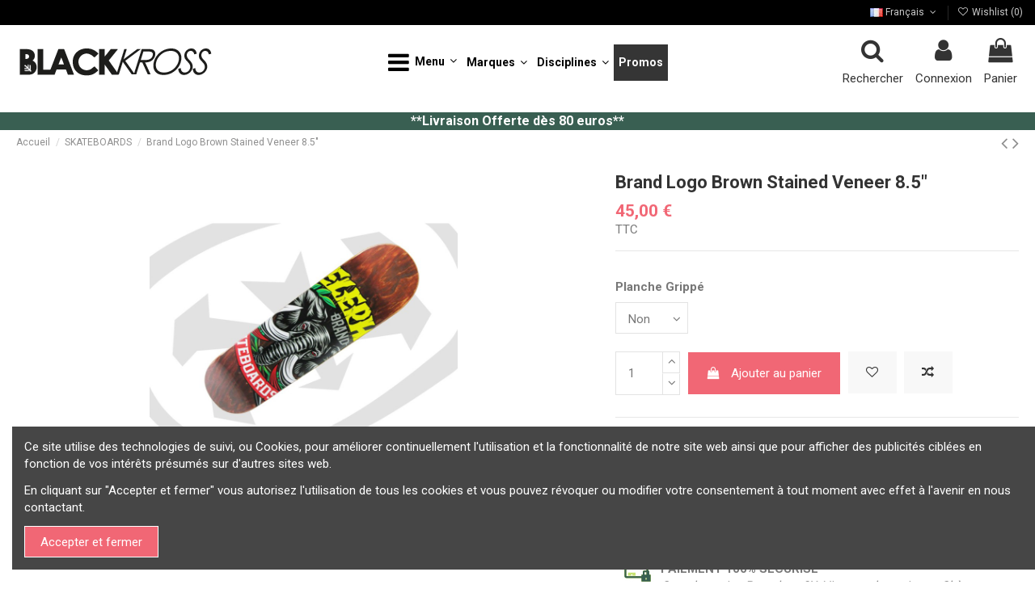

--- FILE ---
content_type: text/html; charset=utf-8
request_url: https://www.blackkross.com/board-de-street/17868-brand-logo-brown-stained-veneer-85-.html
body_size: 33753
content:
<!doctype html>
<html lang="fr">

<head>
    
        
  <meta charset="utf-8">


  <meta http-equiv="x-ua-compatible" content="ie=edge">



  


  
  



  <title>Elephant Brand Logo Brown Stained Veneer 8.5&quot; </title>
  
    
  
  
    
  
  <meta name="description" content="">
  <meta name="keywords" content="">
    
      <link rel="canonical" href="https://www.blackkross.com/board-de-street/17868-brand-logo-brown-stained-veneer-85-.html">
    

  
          <link rel="alternate" href="https://www.blackkross.com/board-de-street/17868-brand-logo-brown-stained-veneer-85-.html" hreflang="fr">
            <link rel="alternate" href="https://www.blackkross.com/board-de-street/17868-brand-logo-brown-stained-veneer-85-.html" hreflang="x-default">
                <link rel="alternate" href="https://www.blackkross.com/en/board-de-street/17868-brand-logo-brown-stained-veneer-85-.html" hreflang="en-us">
            

  
     <script type="application/ld+json">
 {
   "@context": "https://schema.org",
   "@type": "Organization",
   "name" : "Blackkross",
   "url" : "https://www.blackkross.com/"
       ,"logo": {
       "@type": "ImageObject",
       "url":"https://www.blackkross.com/img/logo-1685888518.jpg"
     }
    }
</script>

<script type="application/ld+json">
  {
    "@context": "https://schema.org",
    "@type": "WebPage",
    "isPartOf": {
      "@type": "WebSite",
      "url":  "https://www.blackkross.com/",
      "name": "Blackkross"
    },
    "name": "Elephant Brand Logo Brown Stained Veneer 8.5&quot; ",
    "url":  "https://www.blackkross.com/board-de-street/17868-brand-logo-brown-stained-veneer-85-.html"
  }
</script>


  <script type="application/ld+json">
    {
      "@context": "https://schema.org",
      "@type": "BreadcrumbList",
      "itemListElement": [
                  {
            "@type": "ListItem",
            "position": 1,
            "name": "Accueil",
            "item": "https://www.blackkross.com/"
          },              {
            "@type": "ListItem",
            "position": 2,
            "name": "SKATEBOARDS",
            "item": "https://www.blackkross.com/10477-board-de-street"
          },              {
            "@type": "ListItem",
            "position": 3,
            "name": "Brand Logo Brown Stained Veneer 8.5&quot; ",
            "item": "https://www.blackkross.com/board-de-street/17868-brand-logo-brown-stained-veneer-85-.html"
          }          ]
    }
  </script>


  

  
        <script type="application/ld+json">
  {
    "@context": "https://schema.org/",
    "@type": "Product",
    "@id": "#product-snippet-id",
    "name": "Brand Logo Brown Stained Veneer 8.5&quot; ",
    "description": "",
    "category": "SKATEBOARDS",
    "image" :"https://www.blackkross.com/13450-home_default/brand-logo-brown-stained-veneer-85-.jpg",    "sku": "BSELECHALKIV",
    "mpn": "BSELECHALKIV"
        ,
    "brand": {
      "@type": "Brand",
      "name": "Blackkross"
    }
            ,
    "weight": {
        "@context": "https://schema.org",
        "@type": "QuantitativeValue",
        "value": "1.300000",
        "unitCode": "kg"
    }
        ,
    "offers": {
      "@type": "Offer",
      "priceCurrency": "EUR",
      "name": "Brand Logo Brown Stained Veneer 8.5&quot; ",
      "price": "45",
      "url": "https://www.blackkross.com/board-de-street/17868-brand-logo-brown-stained-veneer-85--446833.html#/8131-planche_grippe-non",
      "priceValidUntil": "2026-02-05",
              "image": ["https://www.blackkross.com/13450-thickbox_default/brand-logo-brown-stained-veneer-85-.jpg"],
            "sku": "BSELECHALKIV",
      "mpn": "BSELECHALKIV",
                    "availability": "https://schema.org/PreOrder",
      "seller": {
        "@type": "Organization",
        "name": "Blackkross"
      }
    }
      }
</script>


  
    
  



    <meta property="og:type" content="product">
    <meta property="og:url" content="https://www.blackkross.com/board-de-street/17868-brand-logo-brown-stained-veneer-85-.html">
    <meta property="og:title" content="Elephant Brand Logo Brown Stained Veneer 8.5&quot; ">
    <meta property="og:site_name" content="Blackkross">
    <meta property="og:description" content="">
            <meta property="og:image" content="https://www.blackkross.com/13450-thickbox_default/brand-logo-brown-stained-veneer-85-.jpg">
        <meta property="og:image:width" content="1100">
        <meta property="og:image:height" content="1422">
    




      <meta name="viewport" content="initial-scale=1,user-scalable=no,maximum-scale=1,width=device-width">
  




  <link rel="icon" type="image/vnd.microsoft.icon" href="https://www.blackkross.com/img/favicon.ico?1685888529">
  <link rel="shortcut icon" type="image/x-icon" href="https://www.blackkross.com/img/favicon.ico?1685888529">
    




    <link rel="stylesheet" href="/modules/ps_checkout/views/css/payments.css?version=3.3.1" type="text/css" media="all">
  <link rel="stylesheet" href="https://www.blackkross.com/themes/warehouse/assets/cache/theme-72afcc238.css" type="text/css" media="all">




<link rel="preload" as="font"
      href="https://www.blackkross.com/themes/warehouse/assets/css/font-awesome/fonts/fontawesome-webfont.woff?v=4.7.0"
      type="font/woff" crossorigin="anonymous">
<link rel="preload" as="font"
      href="https://www.blackkross.com/themes/warehouse/assets/css/font-awesome/fonts/fontawesome-webfont.woff2?v=4.7.0"
      type="font/woff2" crossorigin="anonymous">


<link  rel="preload stylesheet"  as="style" href="https://www.blackkross.com/themes/warehouse/assets/css/font-awesome/css/font-awesome-preload.css"
       type="text/css" crossorigin="anonymous">





  

  <script>
        var elementorFrontendConfig = {"isEditMode":"","stretchedSectionContainer":"","instagramToken":false,"is_rtl":false,"ajax_csfr_token_url":"https:\/\/www.blackkross.com\/module\/iqitelementor\/Actions?process=handleCsfrToken&ajax=1"};
        var iqitTheme = {"rm_sticky":"down","rm_breakpoint":0,"op_preloader":"0","cart_style":"floating","cart_confirmation":"modal","h_layout":"4","f_fixed":"","f_layout":"3","h_absolute":"0","h_sticky":"menu","hw_width":"fullwidth","mm_content":"desktop","hm_submenu_width":"default","h_search_type":"full","pl_lazyload":true,"pl_infinity":false,"pl_rollover":false,"pl_crsl_autoplay":false,"pl_slider_ld":5,"pl_slider_d":4,"pl_slider_t":3,"pl_slider_p":2,"pp_thumbs":"bottom","pp_zoom":"inner","pp_image_layout":"carousel","pp_tabs":"section","pl_grid_qty":false};
        var iqitcompare = {"nbProducts":0};
        var iqitcountdown_days = "d.";
        var iqitextendedproduct = {"speed":"70","hook":"modal"};
        var iqitfdc_from = 0;
        var iqitmegamenu = {"sticky":"false","containerSelector":"#wrapper > .container"};
        var iqitreviews = [];
        var iqitwishlist = {"nbProducts":0};
        var prestashop = {"cart":{"products":[],"totals":{"total":{"type":"total","label":"Total","amount":0,"value":"0,00\u00a0\u20ac"},"total_including_tax":{"type":"total","label":"Total TTC\u00a0:","amount":0,"value":"0,00\u00a0\u20ac"},"total_excluding_tax":{"type":"total","label":"Total HT\u00a0:","amount":0,"value":"0,00\u00a0\u20ac"}},"subtotals":{"products":{"type":"products","label":"Sous-total","amount":0,"value":"0,00\u00a0\u20ac"},"discounts":null,"shipping":{"type":"shipping","label":"Livraison","amount":0,"value":""},"tax":null},"products_count":0,"summary_string":"0 articles","vouchers":{"allowed":1,"added":[]},"discounts":[],"minimalPurchase":0,"minimalPurchaseRequired":""},"currency":{"id":1,"name":"Euro","iso_code":"EUR","iso_code_num":"978","sign":"\u20ac"},"customer":{"lastname":null,"firstname":null,"email":null,"birthday":null,"newsletter":null,"newsletter_date_add":null,"optin":null,"website":null,"company":null,"siret":null,"ape":null,"is_logged":false,"gender":{"type":null,"name":null},"addresses":[]},"language":{"name":"Fran\u00e7ais (French)","iso_code":"fr","locale":"fr-FR","language_code":"fr","is_rtl":0,"date_format_lite":"d\/m\/Y","date_format_full":"d\/m\/Y H:i:s","id":1},"page":{"title":"","canonical":"https:\/\/www.blackkross.com\/board-de-street\/17868-brand-logo-brown-stained-veneer-85-.html","meta":{"title":"Elephant Brand Logo Brown Stained Veneer 8.5\" ","description":"","keywords":"","robots":"index"},"page_name":"product","body_classes":{"lang-fr":true,"lang-rtl":false,"country-FR":true,"currency-EUR":true,"layout-full-width":true,"page-product":true,"tax-display-enabled":true,"page-customer-account":false,"product-id-17868":true,"product-Brand Logo Brown Stained Veneer 8.5\" ":true,"product-id-category-10477":true,"product-id-manufacturer-137":true,"product-id-supplier-0":true,"product-available-for-order":true},"admin_notifications":[],"password-policy":{"feedbacks":{"0":"Tr\u00e8s faible","1":"Faible","2":"Moyenne","3":"Fort","4":"Tr\u00e8s fort","Straight rows of keys are easy to guess":"Les suites de touches sur le clavier sont faciles \u00e0 deviner","Short keyboard patterns are easy to guess":"Les mod\u00e8les courts sur le clavier sont faciles \u00e0 deviner.","Use a longer keyboard pattern with more turns":"Utilisez une combinaison de touches plus longue et plus complexe.","Repeats like \"aaa\" are easy to guess":"Les r\u00e9p\u00e9titions (ex. : \"aaa\") sont faciles \u00e0 deviner.","Repeats like \"abcabcabc\" are only slightly harder to guess than \"abc\"":"Les r\u00e9p\u00e9titions (ex. : \"abcabcabc\") sont seulement un peu plus difficiles \u00e0 deviner que \"abc\".","Sequences like abc or 6543 are easy to guess":"Les s\u00e9quences (ex. : abc ou 6543) sont faciles \u00e0 deviner.","Recent years are easy to guess":"Les ann\u00e9es r\u00e9centes sont faciles \u00e0 deviner.","Dates are often easy to guess":"Les dates sont souvent faciles \u00e0 deviner.","This is a top-10 common password":"Ce mot de passe figure parmi les 10 mots de passe les plus courants.","This is a top-100 common password":"Ce mot de passe figure parmi les 100 mots de passe les plus courants.","This is a very common password":"Ceci est un mot de passe tr\u00e8s courant.","This is similar to a commonly used password":"Ce mot de passe est similaire \u00e0 un mot de passe couramment utilis\u00e9.","A word by itself is easy to guess":"Un mot seul est facile \u00e0 deviner.","Names and surnames by themselves are easy to guess":"Les noms et les surnoms seuls sont faciles \u00e0 deviner.","Common names and surnames are easy to guess":"Les noms et les pr\u00e9noms courants sont faciles \u00e0 deviner.","Use a few words, avoid common phrases":"Utilisez quelques mots, \u00e9vitez les phrases courantes.","No need for symbols, digits, or uppercase letters":"Pas besoin de symboles, de chiffres ou de majuscules.","Avoid repeated words and characters":"\u00c9viter de r\u00e9p\u00e9ter les mots et les caract\u00e8res.","Avoid sequences":"\u00c9viter les s\u00e9quences.","Avoid recent years":"\u00c9vitez les ann\u00e9es r\u00e9centes.","Avoid years that are associated with you":"\u00c9vitez les ann\u00e9es qui vous sont associ\u00e9es.","Avoid dates and years that are associated with you":"\u00c9vitez les dates et les ann\u00e9es qui vous sont associ\u00e9es.","Capitalization doesn't help very much":"Les majuscules ne sont pas tr\u00e8s utiles.","All-uppercase is almost as easy to guess as all-lowercase":"Un mot de passe tout en majuscules est presque aussi facile \u00e0 deviner qu'un mot de passe tout en minuscules.","Reversed words aren't much harder to guess":"Les mots invers\u00e9s ne sont pas beaucoup plus difficiles \u00e0 deviner.","Predictable substitutions like '@' instead of 'a' don't help very much":"Les substitutions pr\u00e9visibles comme '\"@\" au lieu de \"a\" n'aident pas beaucoup.","Add another word or two. Uncommon words are better.":"Ajoutez un autre mot ou deux. Pr\u00e9f\u00e9rez les mots peu courants."}}},"shop":{"name":"Blackkross","logo":"https:\/\/www.blackkross.com\/img\/logo-1685888518.jpg","stores_icon":"https:\/\/www.blackkross.com\/img\/logo_stores.png","favicon":"https:\/\/www.blackkross.com\/img\/favicon.ico"},"core_js_public_path":"\/themes\/","urls":{"base_url":"https:\/\/www.blackkross.com\/","current_url":"https:\/\/www.blackkross.com\/board-de-street\/17868-brand-logo-brown-stained-veneer-85-.html","shop_domain_url":"https:\/\/www.blackkross.com","img_ps_url":"https:\/\/www.blackkross.com\/img\/","img_cat_url":"https:\/\/www.blackkross.com\/img\/c\/","img_lang_url":"https:\/\/www.blackkross.com\/img\/l\/","img_prod_url":"https:\/\/www.blackkross.com\/img\/p\/","img_manu_url":"https:\/\/www.blackkross.com\/img\/m\/","img_sup_url":"https:\/\/www.blackkross.com\/img\/su\/","img_ship_url":"https:\/\/www.blackkross.com\/img\/s\/","img_store_url":"https:\/\/www.blackkross.com\/img\/st\/","img_col_url":"https:\/\/www.blackkross.com\/img\/co\/","img_url":"https:\/\/www.blackkross.com\/themes\/warehouse\/assets\/img\/","css_url":"https:\/\/www.blackkross.com\/themes\/warehouse\/assets\/css\/","js_url":"https:\/\/www.blackkross.com\/themes\/warehouse\/assets\/js\/","pic_url":"https:\/\/www.blackkross.com\/upload\/","theme_assets":"https:\/\/www.blackkross.com\/themes\/warehouse\/assets\/","pages":{"address":"https:\/\/www.blackkross.com\/adresse","addresses":"https:\/\/www.blackkross.com\/adresses","authentication":"https:\/\/www.blackkross.com\/authentification","manufacturer":"https:\/\/www.blackkross.com\/fabricants","cart":"https:\/\/www.blackkross.com\/panier","category":"https:\/\/www.blackkross.com\/index.php?controller=category","cms":"https:\/\/www.blackkross.com\/index.php?controller=cms","contact":"https:\/\/www.blackkross.com\/contactez-nous","discount":"https:\/\/www.blackkross.com\/bons-de-reduction","guest_tracking":"https:\/\/www.blackkross.com\/suivi-commande-invite","history":"https:\/\/www.blackkross.com\/historique-des-commandes","identity":"https:\/\/www.blackkross.com\/identite","index":"https:\/\/www.blackkross.com\/","my_account":"https:\/\/www.blackkross.com\/mon-compte","order_confirmation":"https:\/\/www.blackkross.com\/index.php?controller=order-confirmation","order_detail":"https:\/\/www.blackkross.com\/index.php?controller=order-detail","order_follow":"https:\/\/www.blackkross.com\/details-de-la-commande","order":"https:\/\/www.blackkross.com\/commande","order_return":"https:\/\/www.blackkross.com\/index.php?controller=order-return","order_slip":"https:\/\/www.blackkross.com\/avoirs","pagenotfound":"https:\/\/www.blackkross.com\/index.php?controller=pagenotfound","password":"https:\/\/www.blackkross.com\/mot-de-passe-oublie","pdf_invoice":"https:\/\/www.blackkross.com\/index.php?controller=pdf-invoice","pdf_order_return":"https:\/\/www.blackkross.com\/index.php?controller=pdf-order-return","pdf_order_slip":"https:\/\/www.blackkross.com\/index.php?controller=pdf-order-slip","prices_drop":"https:\/\/www.blackkross.com\/promotions","product":"https:\/\/www.blackkross.com\/index.php?controller=product","registration":"https:\/\/www.blackkross.com\/index.php?controller=registration","search":"https:\/\/www.blackkross.com\/recherche","sitemap":"https:\/\/www.blackkross.com\/plan-du-site","stores":"https:\/\/www.blackkross.com\/magasins","supplier":"https:\/\/www.blackkross.com\/fournisseurs","brands":"https:\/\/www.blackkross.com\/fabricants","register":"https:\/\/www.blackkross.com\/index.php?controller=registration","order_login":"https:\/\/www.blackkross.com\/commande?login=1"},"alternative_langs":{"fr":"https:\/\/www.blackkross.com\/board-de-street\/17868-brand-logo-brown-stained-veneer-85-.html","en-us":"https:\/\/www.blackkross.com\/en\/board-de-street\/17868-brand-logo-brown-stained-veneer-85-.html"},"actions":{"logout":"https:\/\/www.blackkross.com\/?mylogout="},"no_picture_image":{"bySize":{"small_default":{"url":"https:\/\/www.blackkross.com\/img\/p\/fr-default-small_default.jpg","width":98,"height":127},"cart_default":{"url":"https:\/\/www.blackkross.com\/img\/p\/fr-default-cart_default.jpg","width":125,"height":162},"home_default":{"url":"https:\/\/www.blackkross.com\/img\/p\/fr-default-home_default.jpg","width":236,"height":305},"large_default":{"url":"https:\/\/www.blackkross.com\/img\/p\/fr-default-large_default.jpg","width":381,"height":492},"medium_default":{"url":"https:\/\/www.blackkross.com\/img\/p\/fr-default-medium_default.jpg","width":452,"height":584},"thickbox_default":{"url":"https:\/\/www.blackkross.com\/img\/p\/fr-default-thickbox_default.jpg","width":1100,"height":1422}},"small":{"url":"https:\/\/www.blackkross.com\/img\/p\/fr-default-small_default.jpg","width":98,"height":127},"medium":{"url":"https:\/\/www.blackkross.com\/img\/p\/fr-default-large_default.jpg","width":381,"height":492},"large":{"url":"https:\/\/www.blackkross.com\/img\/p\/fr-default-thickbox_default.jpg","width":1100,"height":1422},"legend":""}},"configuration":{"display_taxes_label":true,"display_prices_tax_incl":true,"is_catalog":false,"show_prices":true,"opt_in":{"partner":false},"quantity_discount":{"type":"discount","label":"Remise sur prix unitaire"},"voucher_enabled":1,"return_enabled":0},"field_required":[],"breadcrumb":{"links":[{"title":"Accueil","url":"https:\/\/www.blackkross.com\/"},{"title":"SKATEBOARDS","url":"https:\/\/www.blackkross.com\/10477-board-de-street"},{"title":"Brand Logo Brown Stained Veneer 8.5\" ","url":"https:\/\/www.blackkross.com\/board-de-street\/17868-brand-logo-brown-stained-veneer-85-.html"}],"count":3},"link":{"protocol_link":"https:\/\/","protocol_content":"https:\/\/"},"time":1768962115,"static_token":"86ab8ec1b31069837b706f190be8ad07","token":"653d449db7cee1a26267fd74a140652f","debug":false};
        var prestashopFacebookAjaxController = "https:\/\/www.blackkross.com\/module\/ps_facebook\/Ajax";
      </script>



    <script async src="https://www.googletagmanager.com/gtag/js?id=G-KCZMH4FBD8"></script>
  <script>
    window.dataLayer = window.dataLayer || [];
    function gtag(){dataLayer.push(arguments);}
    gtag('js', new Date());
    gtag(
      'config',
      'G-KCZMH4FBD8',
      {
        'debug_mode':false
                              }
    );
  </script>

 <script type="text/javascript">
          document.addEventListener('DOMContentLoaded', function() {
        $('article[data-id-product="16041"] a.quick-view').on(
                "click",
                function() {
                    gtag("event", "select_item", {"send_to":"G-KCZMH4FBD8","items":{"item_id":16041,"item_name":"Rondelles (Speed Rings)","quantity":1,"price":1.99,"currency":"EUR","index":0,"item_brand":"Blackkross","item_category":"entretoisesspeedringkingpin","item_list_id":"product","item_variant":""}})
                });$('article[data-id-product="16048"] a.quick-view').on(
                "click",
                function() {
                    gtag("event", "select_item", {"send_to":"G-KCZMH4FBD8","items":{"item_id":16048,"item_name":"Lunette de soleil Lurker","quantity":1,"price":36.95,"currency":"EUR","index":1,"item_brand":"Caliber","item_category":"","item_list_id":"product","item_variant":""}})
                });$('article[data-id-product="16050"] a.quick-view').on(
                "click",
                function() {
                    gtag("event", "select_item", {"send_to":"G-KCZMH4FBD8","items":{"item_id":16050,"item_name":"CALIBER Neutz - Lunettes de soleil","quantity":1,"price":29.95,"currency":"EUR","index":2,"item_brand":"Caliber","item_category":"accueil","item_list_id":"product","item_variant":""}})
                });$('article[data-id-product="15611"] a.quick-view').on(
                "click",
                function() {
                    gtag("event", "select_item", {"send_to":"G-KCZMH4FBD8","items":{"item_id":15611,"item_name":"Deluxe Freeride","quantity":1,"price":59.9,"currency":"EUR","index":3,"item_brand":"","item_category":"ga","item_list_id":"product","item_variant":""}})
                });$('article[data-id-product="15804"] a.quick-view').on(
                "click",
                function() {
                    gtag("event", "select_item", {"send_to":"G-KCZMH4FBD8","items":{"item_id":15804,"item_name":"Kit de nettoyage pour roulements","quantity":1,"price":15.99,"currency":"EUR","index":4,"item_brand":"Oust ","item_category":"","item_list_id":"product","item_variant":""}})
                });$('article[data-id-product="16010"] a.quick-view').on(
                "click",
                function() {
                    gtag("event", "select_item", {"send_to":"G-KCZMH4FBD8","items":{"item_id":16010,"item_name":"Casque Predator FR7 EPS","quantity":1,"price":49.95,"currency":"EUR","index":5,"item_brand":"PREDATOR","item_category":"casques","item_list_id":"product","item_variant":""}})
                });$('article[data-id-product="16126"] a.quick-view').on(
                "click",
                function() {
                    gtag("event", "select_item", {"send_to":"G-KCZMH4FBD8","items":{"item_id":16126,"item_name":"Pack, Freeride, 180mm","quantity":1,"price":118.08,"currency":"EUR","index":6,"item_brand":"Blackkross","item_category":"pack-freeride","item_list_id":"product","item_variant":""}})
                });$('article[data-id-product="15410"] a.quick-view').on(
                "click",
                function() {
                    gtag("event", "select_item", {"send_to":"G-KCZMH4FBD8","items":{"item_id":15410,"item_name":"Grip transparent (prix par 10cm)","quantity":1,"price":1,"currency":"EUR","index":7,"item_brand":"Black Diamond","item_category":"grip","item_list_id":"product","item_variant":""}})
                });
      });
    </script>
  <link rel="prefetch" href="https://www.paypal.com/sdk/js?client-id=AXjYFXWyb4xJCErTUDiFkzL0Ulnn-bMm4fal4G-1nQXQ1ZQxp06fOuE7naKUXGkq2TZpYSiI9xXbs4eo&amp;merchant-id=TF25UXG54ATA4&amp;currency=EUR&amp;intent=capture&amp;commit=false&amp;vault=false&amp;integration-date=2022-14-06&amp;enable-funding=paylater&amp;components=marks,funding-eligibility" as="script">



    
            <meta property="product:pretax_price:amount" content="37.5">
        <meta property="product:pretax_price:currency" content="EUR">
        <meta property="product:price:amount" content="45">
        <meta property="product:price:currency" content="EUR">
                <meta property="product:weight:value" content="1.300000">
        <meta property="product:weight:units" content="kg">
    
    

    </head>

<body id="product" class="lang-fr country-fr currency-eur layout-full-width page-product tax-display-enabled product-id-17868 product-brand-logo-brown-stained-veneer-8-5 product-id-category-10477 product-id-manufacturer-137 product-id-supplier-0 product-available-for-order body-desktop-header-style-w-4">


    




    


<main id="main-page-content"  >
    
            

    <header id="header" class="desktop-header-style-w-4">
        
            
  <div class="header-banner">
    
  </div>




            <nav class="header-nav">
        <div class="container">
    
        <div class="row justify-content-between">
            <div class="col col-auto col-md left-nav">
                                            <div class="block-iqitlinksmanager block-iqitlinksmanager-2 block-links-inline d-inline-block">
            <ul>
                            </ul>
        </div>
    
            </div>
            <div class="col col-auto center-nav text-center">
                
             </div>
            <div class="col col-auto col-md right-nav text-right">
                

<div id="language_selector" class="d-inline-block">
    <div class="language-selector-wrapper d-inline-block">
        <div class="language-selector dropdown js-dropdown">
            <a class="expand-more" data-toggle="dropdown" data-iso-code="fr"><img width="16" height="11" src="https://www.blackkross.com/img/l/1.jpg" alt="Français" class="img-fluid lang-flag" /> Français <i class="fa fa-angle-down fa-fw" aria-hidden="true"></i></a>
            <div class="dropdown-menu">
                <ul>
                                            <li  class="current" >
                            <a href="https://www.blackkross.com/board-de-street/17868-brand-logo-brown-stained-veneer-85-.html" rel="alternate" hreflang="fr"
                               class="dropdown-item"><img width="16" height="11" src="https://www.blackkross.com/img/l/1.jpg" alt="Français" class="img-fluid lang-flag"  data-iso-code="fr"/> Français</a>
                        </li>
                                            <li >
                            <a href="https://www.blackkross.com/en/board-de-street/17868-brand-logo-brown-stained-veneer-85-.html" rel="alternate" hreflang="en"
                               class="dropdown-item"><img width="16" height="11" src="https://www.blackkross.com/img/l/2.jpg" alt="English" class="img-fluid lang-flag"  data-iso-code="en"/> English</a>
                        </li>
                                    </ul>
            </div>
        </div>
    </div>
</div>
<div class="d-inline-block">
    <a href="//www.blackkross.com/module/iqitwishlist/view">
        <i class="fa fa-heart-o fa-fw" aria-hidden="true"></i> Wishlist (<span
                id="iqitwishlist-nb"></span>)
    </a>
</div>

             </div>
        </div>

                        </div>
            </nav>
        



<div id="desktop-header" class="desktop-header-style-4">
    
            
<div class="header-top">
    <div id="desktop-header-container" class="container">
        <div class="row align-items-center">
                            <div class="col col-auto col-header-left">
                    <div id="desktop_logo">
                        
  <a href="https://www.blackkross.com/">
    <img class="logo img-fluid"
         src="https://www.blackkross.com/img/logo-1685888518.jpg"
          srcset="/img/cms/logoBK2.jpg 2x"         alt="Blackkross"
         width="250"
         height="44"
    >
  </a>

                    </div>
                    
                </div>
                <div class="col col-header-center col-header-menu">
                                        <div id="iqitmegamenu-wrapper" class="iqitmegamenu-wrapper iqitmegamenu-all">
	<div class="container container-iqitmegamenu">
		<div id="iqitmegamenu-horizontal" class="iqitmegamenu  clearfix" role="navigation">

						
			<nav id="cbp-hrmenu" class="cbp-hrmenu cbp-horizontal cbp-hrsub-narrow">
				<ul>
											<li id="cbp-hrmenu-tab-3"
							class="cbp-hrmenu-tab cbp-hrmenu-tab-3  cbp-has-submeu">
							<a role="button" class="cbp-empty-mlink nav-link">
									

										<span class="cbp-tab-title"> <i
												class="icon fa fa-bars cbp-mainlink-icon"></i>
											Menu											<i class="fa fa-angle-down cbp-submenu-aindicator"></i></span>
																			</a>
																			<div class="cbp-hrsub col-12">
											<div class="cbp-hrsub-inner">
												<div class="container iqitmegamenu-submenu-container">
													
																																													




<div class="row menu_row menu-element  first_rows menu-element-id-1">
                

                                                




    <div class="col-2 cbp-menu-column cbp-menu-element menu-element-id-2 ">
        <div class="cbp-menu-column-inner">
                        
                
                
                    
                
            

            
            </div>    </div>
                                    




    <div class="col-3 cbp-menu-column cbp-menu-element menu-element-id-3 ">
        <div class="cbp-menu-column-inner">
                        
                
                
                                             <ul>
<li class="clearfix "><strong><a class="img" title="Longboards" href="https://www.blackkross.com/3-boards">LONGBOARD</a><br /><br /></strong></li>
<li class="clearfix s3dl_menu_item" onclick="window.location.href='https://www.blackkross.com/3-boards';"><strong><a class="img" title="Longboards complets" href="https://www.blackkross.com/3-boards"><i class="fa-solid fa-clock"></i><img src="https://www.blackkross.com/img/cms/Icon Menu/icon-longboard.png" alt="Longboards" width="67" height="35" /><span>Longboards complets</span></a></strong></li>
</ul>
<p></p>
<ul>
<li class="clearfix s3dl_menu_item" onclick="window.location.href='https://www.blackkross.com/148-plateaux-nus';"><a title="Plateaux de longboard skate" href="https://www.blackkross.com/148-plateaux-nus"><i class="fa-solid fa-clock"></i><i class="fa-solid fa-clock"></i><img src="https://www.blackkross.com/img/cms/Icon Menu/icon-menu-longboard.png" alt="plateaux de longboard" width="67" height="35" /><span>Plateaux de Longboard</span></a></li>
<li class="clearfix s3dl_menu_item" onclick="window.location.href='https://www.blackkross.com/15-trucks';"><a title="Trucks de longboard" href="https://www.blackkross.com/15-trucks"><i class="fa-solid fa-clock"></i><img src="https://www.blackkross.com/img/cms/Icon Menu/truck-longboard.png" alt="truck longboard icon" width="67" height="35" /><span>Trucks</span></a></li>
<li class="clearfix s3dl_menu_item" onclick="window.location.href='https://www.blackkross.com/5-roues';"><a title="Roues de Longboard" href="https://www.blackkross.com/5-roues"><i class="fa-solid fa-clock"></i><img src="https://www.blackkross.com/img/cms/Icon Menu/wheels-icon-2.png" alt="roues de longboard " width="67" height="35" /><span>Roues</span></a></li>
<li class="clearfix s3dl_menu_item" onclick="window.location.href='https://www.blackkross.com/6-roulements';"><a title="Roulements de longboard" href="https://www.blackkross.com/6-roulements"><i class="fa-solid fa-clock"></i><img src="https://www.blackkross.com/img/cms/Icon Menu/bearings-icon.png" alt="roulements de skate icon" width="67" height="35" /><span>Roulements</span></a></li>
<li class="clearfix s3dl_menu_item" onclick="window.location.href='https://www.blackkross.com/30-bushings-pivots-ressorts';"><a title="Bushings et gommes de longboard" href="https://www.blackkross.com/30-bushings-pivots-ressorts"><i class="fa-solid fa-clock"></i><img src="https://www.blackkross.com/img/cms/Icon Menu/bushings-2.png" alt="Bushings de longboard icon" width="67" height="35" /><span>Bushings</span></a></li>
<li class="clearfix s3dl_menu_item" onclick="window.location.href='https://www.blackkross.com/77-grip';"><a title="Grips de longboard" href="https://www.blackkross.com/77-grip"><i class="fa-solid fa-clock"></i><img src="https://www.blackkross.com/img/cms/Icon Menu/grip-skateboard.png" alt="grip de longboard" width="67" height="35" /><span>Grips</span></a></li>
<li class="clearfix s3dl_menu_item" onclick="window.location.href='https://www.blackkross.com/29-vis';"><a title="Visserie de Skateboard" href="https://www.blackkross.com/29-vis"><i class="fa-solid fa-clock"></i><img src="https://www.blackkross.com/img/cms/Icon Menu/hardware-icon-3.png" alt="visserie de skateboard" width="67" height="35" /><span>Visserie</span></a></li>
<li class="clearfix s3dl_menu_item" onclick="window.location.href='https://www.blackkross.com/23-pads';"><a title="Pads de longboard" href="https://www.blackkross.com/23-pads"><i class="fa-solid fa-clock"></i><img src="https://www.blackkross.com/img/cms/Icon Menu/pads.png" alt="Pads et risers Longboard" width="67" height="35" /><span>Pads et Risers</span></a></li>
</ul>
<p><br /><br /></p>
                    
                
            

            
            </div>    </div>
                                    




    <div class="col-3 cbp-menu-column cbp-menu-element menu-element-id-4 ">
        <div class="cbp-menu-column-inner">
                        
                
                
                                             <ul>
<li class="clearfix "><strong><a class="img" title="Accessoires Longboard" href="https://www.blackkross.com/7-accessoires">ACCESSOIRES</a><br /><br /></strong></li>
<li class="clearfix s3dl_menu_item" onclick="window.location.href='https://www.blackkross.com/82-genouxcoudescorporelle';"><strong><a class="img" title="Protections" href="https://www.blackkross.com/82-genouxcoudescorporelle"><i class="fa-solid fa-clock"></i><img src="https://www.blackkross.com/img/cms/Icon Menu/knee-pads.png" alt="Protections" width="42" height="35" /><span>Protections</span></a></strong></li>
</ul>
<p></p>
<ul>
<li class="clearfix s3dl_menu_item" onclick="window.location.href='https://www.blackkross.com/80-casques';"><a title="Casques de longboard skate" href="https://www.blackkross.com/80-casques"><i class="fa-solid fa-clock"></i><i class="fa-solid fa-clock"></i><img src="https://www.blackkross.com/img/cms/Icon Menu/helmet-skateboard.png" alt="Casques de longboard" width="42" height="35" /><span>Casques</span></a></li>
<li class="clearfix s3dl_menu_item" onclick="window.location.href='https://www.blackkross.com/111-ga';"><a title="Gants de longboard" href="https://www.blackkross.com/111-ga"><i class="fa-solid fa-clock"></i><img src="https://www.blackkross.com/img/cms/Icon Menu/glove-2.png" alt="Gants de slide Longboard" width="42" height="35" /><span>Gants de slide</span></a></li>
<li class="clearfix s3dl_menu_item" onclick="window.location.href='https://www.blackkross.com/32-entretoisesspeedringkingpin';"><a title="Entretoises de Longboard" href="https://www.blackkross.com/32-entretoisesspeedringkingpin"><i class="fa-solid fa-clock"></i><img src="https://www.blackkross.com/img/cms/Icon Menu/bearings-skate.png" alt="Entretoises et speedrings" width="67" height="35" /><span>Entretoises et Speedrings</span></a></li>
<li class="clearfix s3dl_menu_item" onclick="window.location.href='https://www.blackkross.com/57-hooksfoot-stop';"><a title="Hooks et Footstops Longboard" href="https://www.blackkross.com/57-hooksfoot-stop"><i class="fa-solid fa-clock"></i><img src="https://www.blackkross.com/img/cms/Icon Menu/hardware-icon.png" alt="Hooks et Footstops" width="67" height="35" /><span>Hooks et Footstops</span></a></li>
<li class="clearfix s3dl_menu_item" onclick="window.location.href='https://www.blackkross.com/31-tools-outils';"><a title="Tools de longboard" href="https://www.blackkross.com/31-tools-outils"><i class="fa-solid fa-clock"></i><img src="https://www.blackkross.com/img/cms/Icon Menu/tool.png" alt="Tools et outils longboard" width="42" height="35" /><span>Tools et Outils</span></a></li>
<li class="clearfix s3dl_menu_item" onclick="window.location.href='https://www.blackkross.com/93-sacs-de-longboards';"><a title="Sacs de Longboard" href="https://www.blackkross.com/93-sacs-de-longboards"><i class="fa-solid fa-clock"></i><img src="https://www.blackkross.com/img/cms/Icon Menu/grip-icon.png" alt="Sacs de longboard" width="67" height="35" /><span>Sacs</span></a></li>
<li class="clearfix s3dl_menu_item" onclick="window.location.href='https://www.blackkross.com/70-lampe';"><a title="Lampes de Longboard" href="https://www.blackkross.com/70-lampe"><i class="fa-solid fa-clock"></i><img src="https://www.blackkross.com/img/cms/Icon Menu/grip-icon.png" alt="Lampes de longboard" width="67" height="35" /><span>Lampes</span></a></li>
<li class="clearfix s3dl_menu_item" onclick="window.location.href='https://www.blackkross.com/10613-autres-accessoires-de-longboard';"><a title="Accessoires de Longboard" href="https://www.blackkross.com/10613-autres-accessoires-de-longboard"><i class="fa-solid fa-clock"></i><img src="https://www.blackkross.com/img/cms/Icon Menu/grip-icon.png" alt="Autres accessoires de longboard" width="67" height="35" /><span>Autres Acessoires</span></a></li>
</ul>
<p><br /><br /></p>
                    
                
            

            
            </div>    </div>
                                    




    <div class="col-3 cbp-menu-column cbp-menu-element menu-element-id-5 ">
        <div class="cbp-menu-column-inner">
                        
                
                
                                             <ul>
<ul>
<ul>
<li class="clearfix "><strong><a class="img" title="Longboards" href="https://www.blackkross.com/3-boards">AUTRES</a><br /><br /></strong></li>
<li class="clearfix s3dl_menu_item" onclick="window.location.href='https://www.blackkross.com/10614-cruisers';"><a title="Cruiser skates" href="https://www.blackkross.com/10614-cruisers"><i class="fa-solid fa-clock"></i><i class="fa-solid fa-clock"></i><img src="https://www.blackkross.com/img/cms/Icon Menu/icon-cruiser.png" alt="Cruisers" width="67" height="35" /><span>Cruisers</span></a></li>
<li class="clearfix s3dl_menu_item" onclick="window.location.href='https://www.blackkross.com/10563-surfskate';"><a title="Surfskates" href="https://www.blackkross.com/10563-surfskate"><i class="fa-solid fa-clock"></i><i class="fa-solid fa-clock"></i><img src="https://www.blackkross.com/img/cms/Icon Menu/icon-surfskate.png" alt="Surfskates" width="67" height="35" /><span>Surfskates</span></a></li>
<li class="clearfix s3dl_menu_item" onclick="window.location.href='https://www.blackkross.com/10477-board-de-street';"><a title="Skateboards de street" href="https://www.blackkross.com/10477-board-de-street"><i class="fa-solid fa-clock"></i><i class="fa-solid fa-clock"></i><img src="https://www.blackkross.com/img/cms/Icon Menu/icon-skateboard-complet-1.png" alt="Skate de street" width="67" height="35" /><span>Skateboards</span></a></li>
</ul>
</ul>
</ul>
<p><br /><br /></p>
<ul>
<ul>
<li class="clearfix s3dl_menu_item" onclick="window.location.href='https://www.blackkross.com/42-bon-cadeau';"><strong><a class="img" title="Bon Cadeau" href="https://www.blackkross.com/42-bon-cadeau"><i class="fa-solid fa-clock"></i><img src="https://www.blackkross.com/img/cms/Icon Menu/gift.png" alt="Bon Cadeau" width="42" height="35" /><span>Bon Cadeau</span></a></strong></li>
</ul>
</ul>
<p><br /><br /></p>
<ul>
<li class="clearfix s3dl_menu_item" onclick="window.location.href='https://www.blackkross.com/8-vetements';"><a title="Vêtements de longboard skate" href="https://www.blackkross.com/8-vetements"><i class="fa-solid fa-clock"></i><i class="fa-solid fa-clock"></i><img src="https://www.blackkross.com/img/cms/Icon Menu/t-shirts.png" alt="Vêtements de longboard" width="42" height="35" /><span>Vêtements</span></a></li>
</ul>
<p><br /><br /></p>
                    
                
            

            
            </div>    </div>
                            
                </div>
																													
																									</div>
											</div>
										</div>
																</li>
												<li id="cbp-hrmenu-tab-4"
							class="cbp-hrmenu-tab cbp-hrmenu-tab-4  cbp-has-submeu">
							<a href="https://blackkv.cluster027.hosting.ovh.net/fabricants" class="nav-link" 
										>
										

										<span class="cbp-tab-title">
											Marques											<i class="fa fa-angle-down cbp-submenu-aindicator"></i></span>
																			</a>
																			<div class="cbp-hrsub col-12">
											<div class="cbp-hrsub-inner">
												<div class="container iqitmegamenu-submenu-container">
													
																																													




<div class="row menu_row menu-element  first_rows menu-element-id-1">
                

                                                




    <div class="col-1 cbp-menu-column cbp-menu-element menu-element-id-36 cbp-empty-column">
        <div class="cbp-menu-column-inner">
                        
                
                
            

            
            </div>    </div>
                                    




    <div class="col-1 cbp-menu-column cbp-menu-element menu-element-id-2 ">
        <div class="cbp-menu-column-inner">
                        
                                                            <span class="cbp-column-title nav-link transition-300">0-9 </span>
                                    
                
                                            <ul class="cbp-links cbp-valinks cbp-valinks-vertical">
                                                                                                <li><a href="https://www.blackkross.com/brand/203-187-killer-pads"
                                           >187 Killer Pads</a>
                                    </li>
                                                                                                                                <li><a href="https://www.blackkross.com/brand/199-1love-boards"
                                           >1Love Boards</a>
                                    </li>
                                                                                                                                <li><a href="https://www.blackkross.com/brand/215-88-wheels"
                                           >88 Wheels</a>
                                    </li>
                                                                                    </ul>
                    
                
            

                                                




<div class="row menu_row menu-element  menu-element-id-8">
                

                                                




    <div class="col-1 cbp-menu-column cbp-menu-element menu-element-id-9 ">
        <div class="cbp-menu-column-inner">
                        
                                                            <span class="cbp-column-title nav-link transition-300">A </span>
                                    
                
                                            <ul class="cbp-links cbp-valinks cbp-valinks-vertical">
                                                                                                <li><a href="https://www.blackkross.com/brand/3-abec-11-wheels"
                                           >Abec 11 Wheels</a>
                                    </li>
                                                                                                                                <li><a href="https://www.blackkross.com/brand/117-alternative"
                                           >Alternative</a>
                                    </li>
                                                                                                                                <li><a href="https://www.blackkross.com/brand/51-amok"
                                           >Amok</a>
                                    </li>
                                                                                                                                <li><a href="https://www.blackkross.com/brand/17-amphetamine"
                                           >Amphetamine</a>
                                    </li>
                                                                                                                                <li><a href="https://www.blackkross.com/brand/197-arbor"
                                           >Arbor</a>
                                    </li>
                                                                                                                                <li><a href="https://www.blackkross.com/brand/155-arsenal"
                                           >Arsenal</a>
                                    </li>
                                                                                                                                <li><a href="https://www.blackkross.com/brand/104-atlas"
                                           >Atlas</a>
                                    </li>
                                                                                                                                <li><a href="https://www.blackkross.com/brand/121-atopic"
                                           >Atopic</a>
                                    </li>
                                                                                    </ul>
                    
                
            

            
            </div>    </div>
                            
                </div>
                            
            </div>    </div>
                                    




    <div class="col-1 cbp-menu-column cbp-menu-element menu-element-id-3 ">
        <div class="cbp-menu-column-inner">
                        
                                                            <span class="cbp-column-title nav-link transition-300">B </span>
                                    
                
                                            <ul class="cbp-links cbp-valinks cbp-valinks-vertical">
                                                                                                <li><a href="https://www.blackkross.com/brand/186-bam-bam"
                                           >Bam Bam</a>
                                    </li>
                                                                                                                                <li><a href="https://www.blackkross.com/brand/106-bear"
                                           >Bear</a>
                                    </li>
                                                                                                                                <li><a href="https://www.blackkross.com/brand/38-bennett"
                                           >Bennett</a>
                                    </li>
                                                                                                                                <li><a href="https://www.blackkross.com/brand/144-bigfoot"
                                           >BigFoot </a>
                                    </li>
                                                                                                                                <li><a href="https://www.blackkross.com/brand/33-black-diamond"
                                           >Black Diamond</a>
                                    </li>
                                                                                                                                <li><a href="https://www.blackkross.com/brand/8-blackkross"
                                           >Blackkross</a>
                                    </li>
                                                                                                                                <li><a href="https://www.blackkross.com/brand/90-blood-orange"
                                           >Blood Orange</a>
                                    </li>
                                                                                                                                <li><a href="https://www.blackkross.com/brand/189-boa"
                                           >BOA</a>
                                    </li>
                                                                                                                                <li><a href="https://www.blackkross.com/brand/87-bolzen"
                                           >Bolzen</a>
                                    </li>
                                                                                                                                <li><a href="https://www.blackkross.com/brand/18-bones"
                                           >Bones</a>
                                    </li>
                                                                                                                                <li><a href="https://www.blackkross.com/brand/63-bustin"
                                           >Bustin</a>
                                    </li>
                                                                                    </ul>
                    
                
            

                                                




<div class="row menu_row menu-element  menu-element-id-10">
                

                                                




    <div class="col-1 cbp-menu-column cbp-menu-element menu-element-id-11 ">
        <div class="cbp-menu-column-inner">
                        
                                                            <span class="cbp-column-title nav-link transition-300">C </span>
                                    
                
                                            <ul class="cbp-links cbp-valinks cbp-valinks-vertical">
                                                                                                <li><a href="https://www.blackkross.com/brand/56-caliber"
                                           >Caliber</a>
                                    </li>
                                                                                                                                <li><a href="https://www.blackkross.com/brand/20-carver"
                                           >Carver</a>
                                    </li>
                                                                                                                                <li><a href="https://www.blackkross.com/brand/180-core-longboards"
                                           >Core Longboards</a>
                                    </li>
                                                                                                                                <li><a href="https://www.blackkross.com/brand/125-crema"
                                           >Crema</a>
                                    </li>
                                                                                                                                <li><a href="https://www.blackkross.com/brand/168-cuei"
                                           >Cuei</a>
                                    </li>
                                                                                                                                <li><a href="https://www.blackkross.com/brand/35-cult"
                                           >Cult</a>
                                    </li>
                                                                                    </ul>
                    
                
            

            
            </div>    </div>
                            
                </div>
                            
            </div>    </div>
                                    




    <div class="col-1 cbp-menu-column cbp-menu-element menu-element-id-4 ">
        <div class="cbp-menu-column-inner">
                        
                                                            <span class="cbp-column-title nav-link transition-300">D </span>
                                    
                
                                            <ul class="cbp-links cbp-valinks cbp-valinks-vertical">
                                                                                                <li><a href="https://www.blackkross.com/brand/161-db-longboard"
                                           >DB Longboard</a>
                                    </li>
                                                                                                                                <li><a href="https://www.blackkross.com/brand/83-decent-hardware"
                                           >Decent Hardware</a>
                                    </li>
                                                                                                                                <li><a href="https://www.blackkross.com/brand/54-divine"
                                           >Divine</a>
                                    </li>
                                                                                                                                <li><a href="https://www.blackkross.com/brand/207-dusters"
                                           >Dusters</a>
                                    </li>
                                                                                    </ul>
                    
                
            

                                                




<div class="row menu_row menu-element  menu-element-id-12">
                

                                                




    <div class="col-1 cbp-menu-column cbp-menu-element menu-element-id-13 ">
        <div class="cbp-menu-column-inner">
                        
                                                            <span class="cbp-column-title nav-link transition-300">E </span>
                                    
                
                                            <ul class="cbp-links cbp-valinks cbp-valinks-vertical">
                                                                                                <li><a href="https://www.blackkross.com/brand/183-epic-balance-boards"
                                           >Epic Balance Boards</a>
                                    </li>
                                                                                    </ul>
                    
                
            

            
            </div>    </div>
                            
                </div>
                                    




<div class="row menu_row menu-element  menu-element-id-14">
                

                                                




    <div class="col-1 cbp-menu-column cbp-menu-element menu-element-id-15 ">
        <div class="cbp-menu-column-inner">
                        
                                                            <span class="cbp-column-title nav-link transition-300">F </span>
                                    
                
                                            <ul class="cbp-links cbp-valinks cbp-valinks-vertical">
                                                                                                <li><a href="https://www.blackkross.com/brand/209-fireball"
                                           >Fireball</a>
                                    </li>
                                                                                                                                <li><a href="https://www.blackkross.com/brand/124-free-wheels"
                                           >Free wheels</a>
                                    </li>
                                                                                                                                <li><a href="https://www.blackkross.com/brand/200-fribretec"
                                           >Fribretec</a>
                                    </li>
                                                                                    </ul>
                    
                
            

            
            </div>    </div>
                            
                </div>
                            
            </div>    </div>
                                    




    <div class="col-1 cbp-menu-column cbp-menu-element menu-element-id-5 ">
        <div class="cbp-menu-column-inner">
                        
                                                            <span class="cbp-column-title nav-link transition-300">G </span>
                                    
                
                                            <ul class="cbp-links cbp-valinks cbp-valinks-vertical">
                                                                                                <li><a href="https://www.blackkross.com/brand/85-g-form"
                                           >G-FORM</a>
                                    </li>
                                                                                                                                <li><a href="https://www.blackkross.com/brand/105-goat"
                                           >Goat</a>
                                    </li>
                                                                                                                                <li><a href="https://www.blackkross.com/brand/14-gravity"
                                           >Gravity</a>
                                    </li>
                                                                                                                                <li><a href="https://www.blackkross.com/brand/36-gullwing-trucks"
                                           >Gullwing Trucks</a>
                                    </li>
                                                                                                                                <li><a href="https://www.blackkross.com/brand/112-gunmetal"
                                           >Gunmetal</a>
                                    </li>
                                                                                    </ul>
                    
                
            

                                                




<div class="row menu_row menu-element  menu-element-id-16">
                

                                                




    <div class="col-1 cbp-menu-column cbp-menu-element menu-element-id-17 ">
        <div class="cbp-menu-column-inner">
                        
                                                            <span class="cbp-column-title nav-link transition-300">H </span>
                                    
                
                                            <ul class="cbp-links cbp-valinks cbp-valinks-vertical">
                                                                                                <li><a href="https://www.blackkross.com/brand/204-hamboards"
                                           >Hamboards</a>
                                    </li>
                                                                                                                                <li><a href="https://www.blackkross.com/brand/178-hammond"
                                           >Hammond </a>
                                    </li>
                                                                                                                                <li><a href="https://www.blackkross.com/brand/107-hawgs"
                                           >Hawgs</a>
                                    </li>
                                                                                                                                <li><a href="https://www.blackkross.com/brand/134-holesom"
                                           >Holesom</a>
                                    </li>
                                                                                                                                <li><a href="https://www.blackkross.com/brand/7-holey"
                                           >Holey</a>
                                    </li>
                                                                                    </ul>
                    
                
            

            
            </div>    </div>
                            
                </div>
                                    




<div class="row menu_row menu-element  menu-element-id-18">
                

                                                




    <div class="col-1 cbp-menu-column cbp-menu-element menu-element-id-19 ">
        <div class="cbp-menu-column-inner">
                        
                                                            <span class="cbp-column-title nav-link transition-300">I </span>
                                    
                
                                            <ul class="cbp-links cbp-valinks cbp-valinks-vertical">
                                                                                                <li><a href="https://www.blackkross.com/brand/31-independent-trucks"
                                           >Independent Trucks</a>
                                    </li>
                                                                                                                                <li><a href="https://www.blackkross.com/brand/157-indo-board"
                                           >Indo Board</a>
                                    </li>
                                                                                    </ul>
                    
                
            

            
            </div>    </div>
                            
                </div>
                            
            </div>    </div>
                                    




    <div class="col-1 cbp-menu-column cbp-menu-element menu-element-id-6 ">
        <div class="cbp-menu-column-inner">
                        
                                                            <span class="cbp-column-title nav-link transition-300">J </span>
                                    
                
                                            <ul class="cbp-links cbp-valinks cbp-valinks-vertical">
                                                                                                <li><a href="https://www.blackkross.com/brand/32-jessup-griptape"
                                           >Jessup GripTape</a>
                                    </li>
                                                                                                                                <li><a href="https://www.blackkross.com/brand/165-jet"
                                           >JET</a>
                                    </li>
                                                                                    </ul>
                    
                
            

                                                




<div class="row menu_row menu-element  menu-element-id-20">
                

                                                




    <div class="col-1 cbp-menu-column cbp-menu-element menu-element-id-21 ">
        <div class="cbp-menu-column-inner">
                        
                                                            <span class="cbp-column-title nav-link transition-300">K </span>
                                    
                
                                            <ul class="cbp-links cbp-valinks cbp-valinks-vertical">
                                                                                                <li><a href="https://www.blackkross.com/brand/12-kahalani-trucks"
                                           >Kahalani trucks</a>
                                    </li>
                                                                                                                                <li><a href="https://www.blackkross.com/brand/66-kahuna"
                                           >Kahuna </a>
                                    </li>
                                                                                                                                <li><a href="https://www.blackkross.com/brand/19-khiro-skateboard"
                                           >Khiro Skateboard</a>
                                    </li>
                                                                                                                                <li><a href="https://www.blackkross.com/brand/62-koastal-longboards"
                                           >Koastal longboards</a>
                                    </li>
                                                                                                                                <li><a href="https://www.blackkross.com/brand/13-kryptonics"
                                           >Kryptonics</a>
                                    </li>
                                                                                    </ul>
                    
                
            

            
            </div>    </div>
                            
                </div>
                                    




<div class="row menu_row menu-element  menu-element-id-22">
                

                                                




    <div class="col-1 cbp-menu-column cbp-menu-element menu-element-id-23 ">
        <div class="cbp-menu-column-inner">
                        
                                                            <span class="cbp-column-title nav-link transition-300">L </span>
                                    
                
                                            <ul class="cbp-links cbp-valinks cbp-valinks-vertical">
                                                                                                <li><a href="https://www.blackkross.com/brand/27-landyachtz"
                                           >Landyachtz</a>
                                    </li>
                                                                                                                                <li><a href="https://www.blackkross.com/brand/21-loaded"
                                           >Loaded</a>
                                    </li>
                                                                                                                                <li><a href="https://www.blackkross.com/brand/65-lucidgrip"
                                           >Lucidgrip</a>
                                    </li>
                                                                                                                                <li><a href="https://www.blackkross.com/brand/169-luxe"
                                           >Luxe</a>
                                    </li>
                                                                                    </ul>
                    
                
            

            
            </div>    </div>
                            
                </div>
                            
            </div>    </div>
                                    




    <div class="col-1 cbp-menu-column cbp-menu-element menu-element-id-24 ">
        <div class="cbp-menu-column-inner">
                        
                                                            <span class="cbp-column-title nav-link transition-300">M </span>
                                    
                
                                            <ul class="cbp-links cbp-valinks cbp-valinks-vertical">
                                                                                                <li><a href="https://www.blackkross.com/brand/81-madrid"
                                           >Madrid</a>
                                    </li>
                                                                                                                                <li><a href="https://www.blackkross.com/brand/147-mindless"
                                           >Mindless</a>
                                    </li>
                                                                                                                                <li><a href="https://www.blackkross.com/brand/153-mob-grip"
                                           >MOB Grip</a>
                                    </li>
                                                                                                                                <li><a href="https://www.blackkross.com/brand/118-moonshine-mfg"
                                           >Moonshine MFG</a>
                                    </li>
                                                                                    </ul>
                    
                
            

                                                




<div class="row menu_row menu-element  menu-element-id-25">
                

                                                




    <div class="col-1 cbp-menu-column cbp-menu-element menu-element-id-26 ">
        <div class="cbp-menu-column-inner">
                        
                                                            <span class="cbp-column-title nav-link transition-300">O </span>
                                    
                
                                            <ul class="cbp-links cbp-valinks cbp-valinks-vertical">
                                                                                                <li><a href="https://www.blackkross.com/brand/202-olson-hekmati"
                                           >Olson &amp; Hekmati</a>
                                    </li>
                                                                                                                                <li><a href="https://www.blackkross.com/brand/46-orangatang"
                                           >Orangatang</a>
                                    </li>
                                                                                                                                <li><a href="https://www.blackkross.com/brand/28-original"
                                           >Original</a>
                                    </li>
                                                                                                                                <li><a href="https://www.blackkross.com/brand/82-oust"
                                           >Oust </a>
                                    </li>
                                                                                    </ul>
                    
                
            

            
            </div>    </div>
                            
                </div>
                                    




<div class="row menu_row menu-element  menu-element-id-27">
                

                                                




    <div class="col-1 cbp-menu-column cbp-menu-element menu-element-id-28 ">
        <div class="cbp-menu-column-inner">
                        
                                                            <span class="cbp-column-title nav-link transition-300">P </span>
                                    
                
                                            <ul class="cbp-links cbp-valinks cbp-valinks-vertical">
                                                                                                <li><a href="https://www.blackkross.com/brand/173-pantheon"
                                           >Pantheon</a>
                                    </li>
                                                                                                                                <li><a href="https://www.blackkross.com/brand/10-paris-trucks"
                                           >Paris Trucks</a>
                                    </li>
                                                                                                                                <li><a href="https://www.blackkross.com/brand/129-powell-peralta"
                                           >Powell Peralta</a>
                                    </li>
                                                                                                                                <li><a href="https://www.blackkross.com/brand/97-predator"
                                           >PREDATOR</a>
                                    </li>
                                                                                    </ul>
                    
                
            

            
            </div>    </div>
                            
                </div>
                            
            </div>    </div>
                                    




    <div class="col-1 cbp-menu-column cbp-menu-element menu-element-id-29 ">
        <div class="cbp-menu-column-inner">
                        
                                                            <span class="cbp-column-title nav-link transition-300">Q </span>
                                    
                
                                            <ul class="cbp-links cbp-valinks cbp-valinks-vertical">
                                                                                                <li><a href="https://www.blackkross.com/brand/213-quest"
                                           >Quest</a>
                                    </li>
                                                                                    </ul>
                    
                
            

                                                




<div class="row menu_row menu-element  menu-element-id-30">
                

                                                




    <div class="col-1 cbp-menu-column cbp-menu-element menu-element-id-31 ">
        <div class="cbp-menu-column-inner">
                        
                                                            <span class="cbp-column-title nav-link transition-300">R </span>
                                    
                
                                            <ul class="cbp-links cbp-valinks cbp-valinks-vertical">
                                                                                                <li><a href="https://www.blackkross.com/brand/111-rad"
                                           >RAD</a>
                                    </li>
                                                                                                                                <li><a href="https://www.blackkross.com/brand/11-randal"
                                           >Randal</a>
                                    </li>
                                                                                                                                <li><a href="https://www.blackkross.com/brand/41-rayne"
                                           >Rayne</a>
                                    </li>
                                                                                                                                <li><a href="https://www.blackkross.com/brand/80-reflex"
                                           >Reflex</a>
                                    </li>
                                                                                                                                <li><a href="https://www.blackkross.com/brand/123-remember"
                                           >Remember</a>
                                    </li>
                                                                                                                                <li><a href="https://www.blackkross.com/brand/99-revenge"
                                           >Revenge</a>
                                    </li>
                                                                                                                                <li><a href="https://www.blackkross.com/brand/93-riot"
                                           >Riot</a>
                                    </li>
                                                                                                                                <li><a href="https://www.blackkross.com/brand/74-riptide"
                                           >RipTide</a>
                                    </li>
                                                                                                                                <li><a href="https://www.blackkross.com/brand/100-riviera"
                                           >Riviera</a>
                                    </li>
                                                                                                                                <li><a href="https://www.blackkross.com/brand/182-rocket"
                                           >Rocket</a>
                                    </li>
                                                                                                                                <li><a href="https://www.blackkross.com/brand/156-rogue"
                                           >Rogue</a>
                                    </li>
                                                                                    </ul>
                    
                
            

            
            </div>    </div>
                            
                </div>
                            
            </div>    </div>
                                    




    <div class="col-1 cbp-menu-column cbp-menu-element menu-element-id-32 ">
        <div class="cbp-menu-column-inner">
                        
                                                            <span class="cbp-column-title nav-link transition-300">S </span>
                                    
                
                                            <ul class="cbp-links cbp-valinks cbp-valinks-vertical">
                                                                                                <li><a href="https://www.blackkross.com/brand/120-s-one"
                                           >S-one</a>
                                    </li>
                                                                                                                                <li><a href="https://www.blackkross.com/brand/34-sabre"
                                           >Sabre</a>
                                    </li>
                                                                                                                                <li><a href="https://www.blackkross.com/brand/211-santa-cruz"
                                           >Santa Cruz</a>
                                    </li>
                                                                                                                                <li><a href="https://www.blackkross.com/brand/164-sector-9"
                                           >Sector 9</a>
                                    </li>
                                                                                                                                <li><a href="https://www.blackkross.com/brand/6-seismic"
                                           >Seismic</a>
                                    </li>
                                                                                                                                <li><a href="https://www.blackkross.com/brand/102-sharkwheels"
                                           >Sharkwheels </a>
                                    </li>
                                                                                                                                <li><a href="https://www.blackkross.com/brand/198-shoe-goo"
                                           >Shoe Goo</a>
                                    </li>
                                                                                                                                <li><a href="https://www.blackkross.com/brand/188-shred-lights"
                                           >Shred Lights</a>
                                    </li>
                                                                                                                                <li><a href="https://www.blackkross.com/brand/154-silver-skate-tool"
                                           >Silver Skate tool</a>
                                    </li>
                                                                                                                                <li><a href="https://www.blackkross.com/brand/163-sk8ology"
                                           >Sk8ology</a>
                                    </li>
                                                                                                                                <li><a href="https://www.blackkross.com/brand/98-sk8pole"
                                           >sk8pole</a>
                                    </li>
                                                                                                                                <li><a href="https://www.blackkross.com/brand/114-skanunu"
                                           >Skanunu</a>
                                    </li>
                                                                                                                                <li><a href="https://www.blackkross.com/brand/193-skater-trainer"
                                           >Skater Trainer</a>
                                    </li>
                                                                                                                                <li><a href="https://www.blackkross.com/brand/194-smoothstar"
                                           >SmoothStar</a>
                                    </li>
                                                                                                                                <li><a href="https://www.blackkross.com/brand/206-sunrise"
                                           >Sunrise</a>
                                    </li>
                                                                                                                                <li><a href="https://www.blackkross.com/brand/115-sunset"
                                           >Sunset</a>
                                    </li>
                                                                                                                                <li><a href="https://www.blackkross.com/brand/42-surf-rodz"
                                           >Surf Rodz</a>
                                    </li>
                                                                                    </ul>
                    
                
            

            
            </div>    </div>
                                    




    <div class="col-1 cbp-menu-column cbp-menu-element menu-element-id-33 ">
        <div class="cbp-menu-column-inner">
                        
                                                            <span class="cbp-column-title nav-link transition-300">T </span>
                                    
                
                                            <ul class="cbp-links cbp-valinks cbp-valinks-vertical">
                                                                                                <li><a href="https://www.blackkross.com/brand/195-timber"
                                           >Timber</a>
                                    </li>
                                                                                                                                <li><a href="https://www.blackkross.com/brand/4-tracker-trucks"
                                           >Tracker trucks</a>
                                    </li>
                                                                                                                                <li><a href="https://www.blackkross.com/brand/22-triple-8"
                                           >TRIPLE 8</a>
                                    </li>
                                                                                                                                <li><a href="https://www.blackkross.com/brand/94-tsg"
                                           >TSG</a>
                                    </li>
                                                                                    </ul>
                    
                
            

                                                




<div class="row menu_row menu-element  menu-element-id-34">
                

                                                




    <div class="col-1 cbp-menu-column cbp-menu-element menu-element-id-35 ">
        <div class="cbp-menu-column-inner">
                        
                                                            <span class="cbp-column-title nav-link transition-300">V </span>
                                    
                
                                            <ul class="cbp-links cbp-valinks cbp-valinks-vertical">
                                                                                                <li><a href="https://www.blackkross.com/brand/45-venom"
                                           >Venom</a>
                                    </li>
                                                                                                                                <li><a href="https://www.blackkross.com/brand/55-vicious-griptape"
                                           >Vicious griptape</a>
                                    </li>
                                                                                                                                <li><a href="https://www.blackkross.com/brand/177-vital-hardware"
                                           >Vital Hardware</a>
                                    </li>
                                                                                    </ul>
                    
                
            

            
            </div>    </div>
                            
                </div>
                                    




<div class="row menu_row menu-element  menu-element-id-37">
                

                                                




    <div class="col-1 cbp-menu-column cbp-menu-element menu-element-id-38 ">
        <div class="cbp-menu-column-inner">
                        
                                                            <span class="cbp-column-title nav-link transition-300">W </span>
                                    
                
                                            <ul class="cbp-links cbp-valinks cbp-valinks-vertical">
                                                                                                <li><a href="https://www.blackkross.com/brand/171-white-lightning"
                                           >White Lightning</a>
                                    </li>
                                                                                    </ul>
                    
                
            

            
            </div>    </div>
                            
                </div>
                            
            </div>    </div>
                                    




    <div class="col-1 cbp-menu-column cbp-menu-element menu-element-id-39 ">
        <div class="cbp-menu-column-inner">
                        
                                                            <span class="cbp-column-title nav-link transition-300">Y </span>
                                    
                
                                            <ul class="cbp-links cbp-valinks cbp-valinks-vertical">
                                                                                                <li><a href="https://www.blackkross.com/brand/212-yow-surfskate"
                                           >Yow Surfskate</a>
                                    </li>
                                                                                    </ul>
                    
                
            

                                                




<div class="row menu_row menu-element  menu-element-id-40">
                

                                                




    <div class="col-1 cbp-menu-column cbp-menu-element menu-element-id-41 ">
        <div class="cbp-menu-column-inner">
                        
                                                            <span class="cbp-column-title nav-link transition-300">Z </span>
                                    
                
                                            <ul class="cbp-links cbp-valinks cbp-valinks-vertical">
                                                                                                <li><a href="https://www.blackkross.com/brand/86-zealous"
                                           >Zealous</a>
                                    </li>
                                                                                                                                <li><a href="https://www.blackkross.com/brand/216-zenit"
                                           >Zenit</a>
                                    </li>
                                                                                    </ul>
                    
                
            

            
            </div>    </div>
                            
                </div>
                            
            </div>    </div>
                            
                </div>
																													
																									</div>
											</div>
										</div>
																</li>
												<li id="cbp-hrmenu-tab-5"
							class="cbp-hrmenu-tab cbp-hrmenu-tab-5  cbp-has-submeu">
							<a role="button" class="cbp-empty-mlink nav-link">
									

										<span class="cbp-tab-title">
											Disciplines											<i class="fa fa-angle-down cbp-submenu-aindicator"></i></span>
																			</a>
																			<div class="cbp-hrsub col-12">
											<div class="cbp-hrsub-inner">
												<div class="container iqitmegamenu-submenu-container">
													
																																													




<div class="row menu_row menu-element  first_rows menu-element-id-1">
                

                                                




    <div class="col-2 cbp-menu-column cbp-menu-element menu-element-id-3 cbp-empty-column">
        <div class="cbp-menu-column-inner">
                        
                
                
            

            
            </div>    </div>
                                    




    <div class="col-3 cbp-menu-column cbp-menu-element menu-element-id-2 ">
        <div class="cbp-menu-column-inner">
                        
                
                
                                            <ul class="cbp-links cbp-valinks cbp-valinks-vertical">
                                                                                                <li><a href="https://www.blackkross.com/10549-boards-debutants"
                                           >Boards Débutants</a>
                                    </li>
                                                                                                                                <li><a href="https://www.blackkross.com/10374-boards-de-carving"
                                           >Boards de Carving</a>
                                    </li>
                                                                                                                                <li><a href="https://www.blackkross.com/10375-boards-de-cruising"
                                           >Boards de Cruising</a>
                                    </li>
                                                                                    </ul>
                    
                
            

            
            </div>    </div>
                                    




    <div class="col-3 cbp-menu-column cbp-menu-element menu-element-id-4 ">
        <div class="cbp-menu-column-inner">
                        
                
                
                                            <ul class="cbp-links cbp-valinks cbp-valinks-vertical">
                                                                                                <li><a href="https://www.blackkross.com/10377-boards-de-dancing"
                                           >Boards de Dancing</a>
                                    </li>
                                                                                                                                <li><a href="https://www.blackkross.com/10376-boards-de-freeridedh"
                                           >Boards de Freeride/DH</a>
                                    </li>
                                                                                                                                <li><a href="https://www.blackkross.com/10379-boards-de-pumpingldp"
                                           >Boards de Pumping/LDP</a>
                                    </li>
                                                                                    </ul>
                    
                
            

            
            </div>    </div>
                            
                </div>
																													
																									</div>
											</div>
										</div>
																</li>
												<li id="cbp-hrmenu-tab-8"
							class="cbp-hrmenu-tab cbp-hrmenu-tab-8 ">
							<a href="https://www.blackkross.com/145-destockage-" class="nav-link" 
										>
										

										<span class="cbp-tab-title">
											Promos</span>
																			</a>
																</li>
											</ul>
				</nav>
			</div>
		</div>
		<div id="sticky-cart-wrapper"></div>
	</div>

		<div id="_desktop_iqitmegamenu-mobile">
		<div id="iqitmegamenu-mobile"
			class="mobile-menu js-mobile-menu  h-100  d-flex flex-column">

			<div class="mm-panel__header  mobile-menu__header-wrapper px-2 py-2">
				<div class="mobile-menu__header js-mobile-menu__header">

					<button type="button" class="mobile-menu__back-btn js-mobile-menu__back-btn btn">
						<span aria-hidden="true" class="fa fa-angle-left  align-middle mr-4"></span>
						<span class="mobile-menu__title js-mobile-menu__title paragraph-p1 align-middle"></span>
					</button>
					
				</div>
				<button type="button" class="btn btn-icon mobile-menu__close js-mobile-menu__close" aria-label="Close"
					data-toggle="dropdown">
					<span aria-hidden="true" class="fa fa-times"></span>
				</button>
			</div>

			<div class="position-relative mobile-menu__content flex-grow-1 mx-c16 my-c24 ">
				<ul
					class="position-absolute h-100  w-100  m-0 mm-panel__scroller mobile-menu__scroller px-4 py-4">
					<li class="mobile-menu__above-content"></li>
						
		
																	<li
										class="d-flex align-items-center mobile-menu__tab mobile-menu__tab--id-3  mobile-menu__tab--has-submenu js-mobile-menu__tab--has-submenu js-mobile-menu__tab">
										<a class="flex-fill mobile-menu__link 
												
											js-mobile-menu__link--has-submenu 
																				"  >
											 
												<i class="icon fa fa-bars mobile-menu__tab-icon"></i>
																						
											
											<span class="js-mobile-menu__tab-title">Menu</span>

																					</a>
																					<span class="mobile-menu__arrow js-mobile-menu__link--has-submenu">
												<i class="fa fa-angle-right expand-icon" aria-hidden="true"></i>
											</span>
										
										
																							<div class="mobile-menu__submenu mobile-menu__submenu--panel px-4 py-4 js-mobile-menu__submenu">
																											




    <div class="mobile-menu__row  mobile-menu__row--id-1">

            

                                    




        <div
            class="mobile-menu__column mobile-menu__column--id-2">
                
            
            
                
            
        

        
                </div>                            




        <div
            class="mobile-menu__column mobile-menu__column--id-3">
                
            
            
                                     <ul>
<li class="clearfix "><strong><a class="img" title="Longboards" href="https://www.blackkross.com/3-boards">LONGBOARD</a><br /><br /></strong></li>
<li class="clearfix s3dl_menu_item" onclick="window.location.href='https://www.blackkross.com/3-boards';"><strong><a class="img" title="Longboards complets" href="https://www.blackkross.com/3-boards"><i class="fa-solid fa-clock"></i><img src="https://www.blackkross.com/img/cms/Icon Menu/icon-longboard.png" alt="Longboards" width="67" height="35" /><span>Longboards complets</span></a></strong></li>
</ul>
<p></p>
<ul>
<li class="clearfix s3dl_menu_item" onclick="window.location.href='https://www.blackkross.com/148-plateaux-nus';"><a title="Plateaux de longboard skate" href="https://www.blackkross.com/148-plateaux-nus"><i class="fa-solid fa-clock"></i><i class="fa-solid fa-clock"></i><img src="https://www.blackkross.com/img/cms/Icon Menu/icon-menu-longboard.png" alt="plateaux de longboard" width="67" height="35" /><span>Plateaux de Longboard</span></a></li>
<li class="clearfix s3dl_menu_item" onclick="window.location.href='https://www.blackkross.com/15-trucks';"><a title="Trucks de longboard" href="https://www.blackkross.com/15-trucks"><i class="fa-solid fa-clock"></i><img src="https://www.blackkross.com/img/cms/Icon Menu/truck-longboard.png" alt="truck longboard icon" width="67" height="35" /><span>Trucks</span></a></li>
<li class="clearfix s3dl_menu_item" onclick="window.location.href='https://www.blackkross.com/5-roues';"><a title="Roues de Longboard" href="https://www.blackkross.com/5-roues"><i class="fa-solid fa-clock"></i><img src="https://www.blackkross.com/img/cms/Icon Menu/wheels-icon-2.png" alt="roues de longboard " width="67" height="35" /><span>Roues</span></a></li>
<li class="clearfix s3dl_menu_item" onclick="window.location.href='https://www.blackkross.com/6-roulements';"><a title="Roulements de longboard" href="https://www.blackkross.com/6-roulements"><i class="fa-solid fa-clock"></i><img src="https://www.blackkross.com/img/cms/Icon Menu/bearings-icon.png" alt="roulements de skate icon" width="67" height="35" /><span>Roulements</span></a></li>
<li class="clearfix s3dl_menu_item" onclick="window.location.href='https://www.blackkross.com/30-bushings-pivots-ressorts';"><a title="Bushings et gommes de longboard" href="https://www.blackkross.com/30-bushings-pivots-ressorts"><i class="fa-solid fa-clock"></i><img src="https://www.blackkross.com/img/cms/Icon Menu/bushings-2.png" alt="Bushings de longboard icon" width="67" height="35" /><span>Bushings</span></a></li>
<li class="clearfix s3dl_menu_item" onclick="window.location.href='https://www.blackkross.com/77-grip';"><a title="Grips de longboard" href="https://www.blackkross.com/77-grip"><i class="fa-solid fa-clock"></i><img src="https://www.blackkross.com/img/cms/Icon Menu/grip-skateboard.png" alt="grip de longboard" width="67" height="35" /><span>Grips</span></a></li>
<li class="clearfix s3dl_menu_item" onclick="window.location.href='https://www.blackkross.com/29-vis';"><a title="Visserie de Skateboard" href="https://www.blackkross.com/29-vis"><i class="fa-solid fa-clock"></i><img src="https://www.blackkross.com/img/cms/Icon Menu/hardware-icon-3.png" alt="visserie de skateboard" width="67" height="35" /><span>Visserie</span></a></li>
<li class="clearfix s3dl_menu_item" onclick="window.location.href='https://www.blackkross.com/23-pads';"><a title="Pads de longboard" href="https://www.blackkross.com/23-pads"><i class="fa-solid fa-clock"></i><img src="https://www.blackkross.com/img/cms/Icon Menu/pads.png" alt="Pads et risers Longboard" width="67" height="35" /><span>Pads et Risers</span></a></li>
</ul>
<p><br /><br /></p>
                
            
        

        
                </div>                            




        <div
            class="mobile-menu__column mobile-menu__column--id-4">
                
            
            
                                     <ul>
<li class="clearfix "><strong><a class="img" title="Accessoires Longboard" href="https://www.blackkross.com/7-accessoires">ACCESSOIRES</a><br /><br /></strong></li>
<li class="clearfix s3dl_menu_item" onclick="window.location.href='https://www.blackkross.com/82-genouxcoudescorporelle';"><strong><a class="img" title="Protections" href="https://www.blackkross.com/82-genouxcoudescorporelle"><i class="fa-solid fa-clock"></i><img src="https://www.blackkross.com/img/cms/Icon Menu/knee-pads.png" alt="Protections" width="42" height="35" /><span>Protections</span></a></strong></li>
</ul>
<p></p>
<ul>
<li class="clearfix s3dl_menu_item" onclick="window.location.href='https://www.blackkross.com/80-casques';"><a title="Casques de longboard skate" href="https://www.blackkross.com/80-casques"><i class="fa-solid fa-clock"></i><i class="fa-solid fa-clock"></i><img src="https://www.blackkross.com/img/cms/Icon Menu/helmet-skateboard.png" alt="Casques de longboard" width="42" height="35" /><span>Casques</span></a></li>
<li class="clearfix s3dl_menu_item" onclick="window.location.href='https://www.blackkross.com/111-ga';"><a title="Gants de longboard" href="https://www.blackkross.com/111-ga"><i class="fa-solid fa-clock"></i><img src="https://www.blackkross.com/img/cms/Icon Menu/glove-2.png" alt="Gants de slide Longboard" width="42" height="35" /><span>Gants de slide</span></a></li>
<li class="clearfix s3dl_menu_item" onclick="window.location.href='https://www.blackkross.com/32-entretoisesspeedringkingpin';"><a title="Entretoises de Longboard" href="https://www.blackkross.com/32-entretoisesspeedringkingpin"><i class="fa-solid fa-clock"></i><img src="https://www.blackkross.com/img/cms/Icon Menu/bearings-skate.png" alt="Entretoises et speedrings" width="67" height="35" /><span>Entretoises et Speedrings</span></a></li>
<li class="clearfix s3dl_menu_item" onclick="window.location.href='https://www.blackkross.com/57-hooksfoot-stop';"><a title="Hooks et Footstops Longboard" href="https://www.blackkross.com/57-hooksfoot-stop"><i class="fa-solid fa-clock"></i><img src="https://www.blackkross.com/img/cms/Icon Menu/hardware-icon.png" alt="Hooks et Footstops" width="67" height="35" /><span>Hooks et Footstops</span></a></li>
<li class="clearfix s3dl_menu_item" onclick="window.location.href='https://www.blackkross.com/31-tools-outils';"><a title="Tools de longboard" href="https://www.blackkross.com/31-tools-outils"><i class="fa-solid fa-clock"></i><img src="https://www.blackkross.com/img/cms/Icon Menu/tool.png" alt="Tools et outils longboard" width="42" height="35" /><span>Tools et Outils</span></a></li>
<li class="clearfix s3dl_menu_item" onclick="window.location.href='https://www.blackkross.com/93-sacs-de-longboards';"><a title="Sacs de Longboard" href="https://www.blackkross.com/93-sacs-de-longboards"><i class="fa-solid fa-clock"></i><img src="https://www.blackkross.com/img/cms/Icon Menu/grip-icon.png" alt="Sacs de longboard" width="67" height="35" /><span>Sacs</span></a></li>
<li class="clearfix s3dl_menu_item" onclick="window.location.href='https://www.blackkross.com/70-lampe';"><a title="Lampes de Longboard" href="https://www.blackkross.com/70-lampe"><i class="fa-solid fa-clock"></i><img src="https://www.blackkross.com/img/cms/Icon Menu/grip-icon.png" alt="Lampes de longboard" width="67" height="35" /><span>Lampes</span></a></li>
<li class="clearfix s3dl_menu_item" onclick="window.location.href='https://www.blackkross.com/10613-autres-accessoires-de-longboard';"><a title="Accessoires de Longboard" href="https://www.blackkross.com/10613-autres-accessoires-de-longboard"><i class="fa-solid fa-clock"></i><img src="https://www.blackkross.com/img/cms/Icon Menu/grip-icon.png" alt="Autres accessoires de longboard" width="67" height="35" /><span>Autres Acessoires</span></a></li>
</ul>
<p><br /><br /></p>
                
            
        

        
                </div>                            




        <div
            class="mobile-menu__column mobile-menu__column--id-5">
                
            
            
                                     <ul>
<ul>
<ul>
<li class="clearfix "><strong><a class="img" title="Longboards" href="https://www.blackkross.com/3-boards">AUTRES</a><br /><br /></strong></li>
<li class="clearfix s3dl_menu_item" onclick="window.location.href='https://www.blackkross.com/10614-cruisers';"><a title="Cruiser skates" href="https://www.blackkross.com/10614-cruisers"><i class="fa-solid fa-clock"></i><i class="fa-solid fa-clock"></i><img src="https://www.blackkross.com/img/cms/Icon Menu/icon-cruiser.png" alt="Cruisers" width="67" height="35" /><span>Cruisers</span></a></li>
<li class="clearfix s3dl_menu_item" onclick="window.location.href='https://www.blackkross.com/10563-surfskate';"><a title="Surfskates" href="https://www.blackkross.com/10563-surfskate"><i class="fa-solid fa-clock"></i><i class="fa-solid fa-clock"></i><img src="https://www.blackkross.com/img/cms/Icon Menu/icon-surfskate.png" alt="Surfskates" width="67" height="35" /><span>Surfskates</span></a></li>
<li class="clearfix s3dl_menu_item" onclick="window.location.href='https://www.blackkross.com/10477-board-de-street';"><a title="Skateboards de street" href="https://www.blackkross.com/10477-board-de-street"><i class="fa-solid fa-clock"></i><i class="fa-solid fa-clock"></i><img src="https://www.blackkross.com/img/cms/Icon Menu/icon-skateboard-complet-1.png" alt="Skate de street" width="67" height="35" /><span>Skateboards</span></a></li>
</ul>
</ul>
</ul>
<p><br /><br /></p>
<ul>
<ul>
<li class="clearfix s3dl_menu_item" onclick="window.location.href='https://www.blackkross.com/42-bon-cadeau';"><strong><a class="img" title="Bon Cadeau" href="https://www.blackkross.com/42-bon-cadeau"><i class="fa-solid fa-clock"></i><img src="https://www.blackkross.com/img/cms/Icon Menu/gift.png" alt="Bon Cadeau" width="42" height="35" /><span>Bon Cadeau</span></a></strong></li>
</ul>
</ul>
<p><br /><br /></p>
<ul>
<li class="clearfix s3dl_menu_item" onclick="window.location.href='https://www.blackkross.com/8-vetements';"><a title="Vêtements de longboard skate" href="https://www.blackkross.com/8-vetements"><i class="fa-solid fa-clock"></i><i class="fa-solid fa-clock"></i><img src="https://www.blackkross.com/img/cms/Icon Menu/t-shirts.png" alt="Vêtements de longboard" width="42" height="35" /><span>Vêtements</span></a></li>
</ul>
<p><br /><br /></p>
                
            
        

        
                </div>                    
        </div>																									</div>
																														</li>
																	<li
										class="d-flex align-items-center mobile-menu__tab mobile-menu__tab--id-4  mobile-menu__tab--has-submenu js-mobile-menu__tab--has-submenu js-mobile-menu__tab">
										<a class="flex-fill mobile-menu__link 
												
											js-mobile-menu__link--has-submenu 
																				" href="https://blackkv.cluster027.hosting.ovh.net/fabricants"  >
																						
											
											<span class="js-mobile-menu__tab-title">Marques</span>

																					</a>
																					<span class="mobile-menu__arrow js-mobile-menu__link--has-submenu">
												<i class="fa fa-angle-right expand-icon" aria-hidden="true"></i>
											</span>
										
										
																							<div class="mobile-menu__submenu mobile-menu__submenu--panel px-4 py-4 js-mobile-menu__submenu">
																											




    <div class="mobile-menu__row  mobile-menu__row--id-1">

            

                                    




        <div
            class="mobile-menu__column mobile-menu__column--id-36">
                
            
            
        

        
                </div>                            




        <div
            class="mobile-menu__column mobile-menu__column--id-2">
                
                          <span class="mobile-menu__column-title">                     0-9
                 </span>             
            
                                    <ul
                        class="mobile-menu__links-list">
                                                                                    <li class="mobile-menu__links-list-li" ><a href="https://www.blackkross.com/brand/203-187-killer-pads" class="text-reset" >187 Killer Pads</a>
                                </li>
                                                                                                                <li class="mobile-menu__links-list-li" ><a href="https://www.blackkross.com/brand/199-1love-boards" class="text-reset" >1Love Boards</a>
                                </li>
                                                                                                                <li class="mobile-menu__links-list-li" ><a href="https://www.blackkross.com/brand/215-88-wheels" class="text-reset" >88 Wheels</a>
                                </li>
                                                                        </ul>
                
            
        

                                    




    <div class="mobile-menu__row  mobile-menu__row--id-8">

            

                                    




        <div
            class="mobile-menu__column mobile-menu__column--id-9">
                
                          <span class="mobile-menu__column-title">                     A
                 </span>             
            
                                    <ul
                        class="mobile-menu__links-list">
                                                                                    <li class="mobile-menu__links-list-li" ><a href="https://www.blackkross.com/brand/3-abec-11-wheels" class="text-reset" >Abec 11 Wheels</a>
                                </li>
                                                                                                                <li class="mobile-menu__links-list-li" ><a href="https://www.blackkross.com/brand/117-alternative" class="text-reset" >Alternative</a>
                                </li>
                                                                                                                <li class="mobile-menu__links-list-li" ><a href="https://www.blackkross.com/brand/51-amok" class="text-reset" >Amok</a>
                                </li>
                                                                                                                <li class="mobile-menu__links-list-li" ><a href="https://www.blackkross.com/brand/17-amphetamine" class="text-reset" >Amphetamine</a>
                                </li>
                                                                                                                <li class="mobile-menu__links-list-li" ><a href="https://www.blackkross.com/brand/197-arbor" class="text-reset" >Arbor</a>
                                </li>
                                                                                                                <li class="mobile-menu__links-list-li" ><a href="https://www.blackkross.com/brand/155-arsenal" class="text-reset" >Arsenal</a>
                                </li>
                                                                                                                <li class="mobile-menu__links-list-li" ><a href="https://www.blackkross.com/brand/104-atlas" class="text-reset" >Atlas</a>
                                </li>
                                                                                                                <li class="mobile-menu__links-list-li" ><a href="https://www.blackkross.com/brand/121-atopic" class="text-reset" >Atopic</a>
                                </li>
                                                                        </ul>
                
            
        

        
                </div>                    
        </div>                    
                </div>                            




        <div
            class="mobile-menu__column mobile-menu__column--id-3">
                
                          <span class="mobile-menu__column-title">                     B
                 </span>             
            
                                    <ul
                        class="mobile-menu__links-list">
                                                                                    <li class="mobile-menu__links-list-li" ><a href="https://www.blackkross.com/brand/186-bam-bam" class="text-reset" >Bam Bam</a>
                                </li>
                                                                                                                <li class="mobile-menu__links-list-li" ><a href="https://www.blackkross.com/brand/106-bear" class="text-reset" >Bear</a>
                                </li>
                                                                                                                <li class="mobile-menu__links-list-li" ><a href="https://www.blackkross.com/brand/38-bennett" class="text-reset" >Bennett</a>
                                </li>
                                                                                                                <li class="mobile-menu__links-list-li" ><a href="https://www.blackkross.com/brand/144-bigfoot" class="text-reset" >BigFoot </a>
                                </li>
                                                                                                                <li class="mobile-menu__links-list-li" ><a href="https://www.blackkross.com/brand/33-black-diamond" class="text-reset" >Black Diamond</a>
                                </li>
                                                                                                                <li class="mobile-menu__links-list-li" ><a href="https://www.blackkross.com/brand/8-blackkross" class="text-reset" >Blackkross</a>
                                </li>
                                                                                                                <li class="mobile-menu__links-list-li" ><a href="https://www.blackkross.com/brand/90-blood-orange" class="text-reset" >Blood Orange</a>
                                </li>
                                                                                                                <li class="mobile-menu__links-list-li" ><a href="https://www.blackkross.com/brand/189-boa" class="text-reset" >BOA</a>
                                </li>
                                                                                                                <li class="mobile-menu__links-list-li" ><a href="https://www.blackkross.com/brand/87-bolzen" class="text-reset" >Bolzen</a>
                                </li>
                                                                                                                <li class="mobile-menu__links-list-li" ><a href="https://www.blackkross.com/brand/18-bones" class="text-reset" >Bones</a>
                                </li>
                                                                                                                <li class="mobile-menu__links-list-li" ><a href="https://www.blackkross.com/brand/63-bustin" class="text-reset" >Bustin</a>
                                </li>
                                                                        </ul>
                
            
        

                                    




    <div class="mobile-menu__row  mobile-menu__row--id-10">

            

                                    




        <div
            class="mobile-menu__column mobile-menu__column--id-11">
                
                          <span class="mobile-menu__column-title">                     C
                 </span>             
            
                                    <ul
                        class="mobile-menu__links-list">
                                                                                    <li class="mobile-menu__links-list-li" ><a href="https://www.blackkross.com/brand/56-caliber" class="text-reset" >Caliber</a>
                                </li>
                                                                                                                <li class="mobile-menu__links-list-li" ><a href="https://www.blackkross.com/brand/20-carver" class="text-reset" >Carver</a>
                                </li>
                                                                                                                <li class="mobile-menu__links-list-li" ><a href="https://www.blackkross.com/brand/180-core-longboards" class="text-reset" >Core Longboards</a>
                                </li>
                                                                                                                <li class="mobile-menu__links-list-li" ><a href="https://www.blackkross.com/brand/125-crema" class="text-reset" >Crema</a>
                                </li>
                                                                                                                <li class="mobile-menu__links-list-li" ><a href="https://www.blackkross.com/brand/168-cuei" class="text-reset" >Cuei</a>
                                </li>
                                                                                                                <li class="mobile-menu__links-list-li" ><a href="https://www.blackkross.com/brand/35-cult" class="text-reset" >Cult</a>
                                </li>
                                                                        </ul>
                
            
        

        
                </div>                    
        </div>                    
                </div>                            




        <div
            class="mobile-menu__column mobile-menu__column--id-4">
                
                          <span class="mobile-menu__column-title">                     D
                 </span>             
            
                                    <ul
                        class="mobile-menu__links-list">
                                                                                    <li class="mobile-menu__links-list-li" ><a href="https://www.blackkross.com/brand/161-db-longboard" class="text-reset" >DB Longboard</a>
                                </li>
                                                                                                                <li class="mobile-menu__links-list-li" ><a href="https://www.blackkross.com/brand/83-decent-hardware" class="text-reset" >Decent Hardware</a>
                                </li>
                                                                                                                <li class="mobile-menu__links-list-li" ><a href="https://www.blackkross.com/brand/54-divine" class="text-reset" >Divine</a>
                                </li>
                                                                                                                <li class="mobile-menu__links-list-li" ><a href="https://www.blackkross.com/brand/207-dusters" class="text-reset" >Dusters</a>
                                </li>
                                                                        </ul>
                
            
        

                                    




    <div class="mobile-menu__row  mobile-menu__row--id-12">

            

                                    




        <div
            class="mobile-menu__column mobile-menu__column--id-13">
                
                          <span class="mobile-menu__column-title">                     E
                 </span>             
            
                                    <ul
                        class="mobile-menu__links-list">
                                                                                    <li class="mobile-menu__links-list-li" ><a href="https://www.blackkross.com/brand/183-epic-balance-boards" class="text-reset" >Epic Balance Boards</a>
                                </li>
                                                                        </ul>
                
            
        

        
                </div>                    
        </div>                            




    <div class="mobile-menu__row  mobile-menu__row--id-14">

            

                                    




        <div
            class="mobile-menu__column mobile-menu__column--id-15">
                
                          <span class="mobile-menu__column-title">                     F
                 </span>             
            
                                    <ul
                        class="mobile-menu__links-list">
                                                                                    <li class="mobile-menu__links-list-li" ><a href="https://www.blackkross.com/brand/209-fireball" class="text-reset" >Fireball</a>
                                </li>
                                                                                                                <li class="mobile-menu__links-list-li" ><a href="https://www.blackkross.com/brand/124-free-wheels" class="text-reset" >Free wheels</a>
                                </li>
                                                                                                                <li class="mobile-menu__links-list-li" ><a href="https://www.blackkross.com/brand/200-fribretec" class="text-reset" >Fribretec</a>
                                </li>
                                                                        </ul>
                
            
        

        
                </div>                    
        </div>                    
                </div>                            




        <div
            class="mobile-menu__column mobile-menu__column--id-5">
                
                          <span class="mobile-menu__column-title">                     G
                 </span>             
            
                                    <ul
                        class="mobile-menu__links-list">
                                                                                    <li class="mobile-menu__links-list-li" ><a href="https://www.blackkross.com/brand/85-g-form" class="text-reset" >G-FORM</a>
                                </li>
                                                                                                                <li class="mobile-menu__links-list-li" ><a href="https://www.blackkross.com/brand/105-goat" class="text-reset" >Goat</a>
                                </li>
                                                                                                                <li class="mobile-menu__links-list-li" ><a href="https://www.blackkross.com/brand/14-gravity" class="text-reset" >Gravity</a>
                                </li>
                                                                                                                <li class="mobile-menu__links-list-li" ><a href="https://www.blackkross.com/brand/36-gullwing-trucks" class="text-reset" >Gullwing Trucks</a>
                                </li>
                                                                                                                <li class="mobile-menu__links-list-li" ><a href="https://www.blackkross.com/brand/112-gunmetal" class="text-reset" >Gunmetal</a>
                                </li>
                                                                        </ul>
                
            
        

                                    




    <div class="mobile-menu__row  mobile-menu__row--id-16">

            

                                    




        <div
            class="mobile-menu__column mobile-menu__column--id-17">
                
                          <span class="mobile-menu__column-title">                     H
                 </span>             
            
                                    <ul
                        class="mobile-menu__links-list">
                                                                                    <li class="mobile-menu__links-list-li" ><a href="https://www.blackkross.com/brand/204-hamboards" class="text-reset" >Hamboards</a>
                                </li>
                                                                                                                <li class="mobile-menu__links-list-li" ><a href="https://www.blackkross.com/brand/178-hammond" class="text-reset" >Hammond </a>
                                </li>
                                                                                                                <li class="mobile-menu__links-list-li" ><a href="https://www.blackkross.com/brand/107-hawgs" class="text-reset" >Hawgs</a>
                                </li>
                                                                                                                <li class="mobile-menu__links-list-li" ><a href="https://www.blackkross.com/brand/134-holesom" class="text-reset" >Holesom</a>
                                </li>
                                                                                                                <li class="mobile-menu__links-list-li" ><a href="https://www.blackkross.com/brand/7-holey" class="text-reset" >Holey</a>
                                </li>
                                                                        </ul>
                
            
        

        
                </div>                    
        </div>                            




    <div class="mobile-menu__row  mobile-menu__row--id-18">

            

                                    




        <div
            class="mobile-menu__column mobile-menu__column--id-19">
                
                          <span class="mobile-menu__column-title">                     I
                 </span>             
            
                                    <ul
                        class="mobile-menu__links-list">
                                                                                    <li class="mobile-menu__links-list-li" ><a href="https://www.blackkross.com/brand/31-independent-trucks" class="text-reset" >Independent Trucks</a>
                                </li>
                                                                                                                <li class="mobile-menu__links-list-li" ><a href="https://www.blackkross.com/brand/157-indo-board" class="text-reset" >Indo Board</a>
                                </li>
                                                                        </ul>
                
            
        

        
                </div>                    
        </div>                    
                </div>                            




        <div
            class="mobile-menu__column mobile-menu__column--id-6">
                
                          <span class="mobile-menu__column-title">                     J
                 </span>             
            
                                    <ul
                        class="mobile-menu__links-list">
                                                                                    <li class="mobile-menu__links-list-li" ><a href="https://www.blackkross.com/brand/32-jessup-griptape" class="text-reset" >Jessup GripTape</a>
                                </li>
                                                                                                                <li class="mobile-menu__links-list-li" ><a href="https://www.blackkross.com/brand/165-jet" class="text-reset" >JET</a>
                                </li>
                                                                        </ul>
                
            
        

                                    




    <div class="mobile-menu__row  mobile-menu__row--id-20">

            

                                    




        <div
            class="mobile-menu__column mobile-menu__column--id-21">
                
                          <span class="mobile-menu__column-title">                     K
                 </span>             
            
                                    <ul
                        class="mobile-menu__links-list">
                                                                                    <li class="mobile-menu__links-list-li" ><a href="https://www.blackkross.com/brand/12-kahalani-trucks" class="text-reset" >Kahalani trucks</a>
                                </li>
                                                                                                                <li class="mobile-menu__links-list-li" ><a href="https://www.blackkross.com/brand/66-kahuna" class="text-reset" >Kahuna </a>
                                </li>
                                                                                                                <li class="mobile-menu__links-list-li" ><a href="https://www.blackkross.com/brand/19-khiro-skateboard" class="text-reset" >Khiro Skateboard</a>
                                </li>
                                                                                                                <li class="mobile-menu__links-list-li" ><a href="https://www.blackkross.com/brand/62-koastal-longboards" class="text-reset" >Koastal longboards</a>
                                </li>
                                                                                                                <li class="mobile-menu__links-list-li" ><a href="https://www.blackkross.com/brand/13-kryptonics" class="text-reset" >Kryptonics</a>
                                </li>
                                                                        </ul>
                
            
        

        
                </div>                    
        </div>                            




    <div class="mobile-menu__row  mobile-menu__row--id-22">

            

                                    




        <div
            class="mobile-menu__column mobile-menu__column--id-23">
                
                          <span class="mobile-menu__column-title">                     L
                 </span>             
            
                                    <ul
                        class="mobile-menu__links-list">
                                                                                    <li class="mobile-menu__links-list-li" ><a href="https://www.blackkross.com/brand/27-landyachtz" class="text-reset" >Landyachtz</a>
                                </li>
                                                                                                                <li class="mobile-menu__links-list-li" ><a href="https://www.blackkross.com/brand/21-loaded" class="text-reset" >Loaded</a>
                                </li>
                                                                                                                <li class="mobile-menu__links-list-li" ><a href="https://www.blackkross.com/brand/65-lucidgrip" class="text-reset" >Lucidgrip</a>
                                </li>
                                                                                                                <li class="mobile-menu__links-list-li" ><a href="https://www.blackkross.com/brand/169-luxe" class="text-reset" >Luxe</a>
                                </li>
                                                                        </ul>
                
            
        

        
                </div>                    
        </div>                    
                </div>                            




        <div
            class="mobile-menu__column mobile-menu__column--id-24">
                
                          <span class="mobile-menu__column-title">                     M
                 </span>             
            
                                    <ul
                        class="mobile-menu__links-list">
                                                                                    <li class="mobile-menu__links-list-li" ><a href="https://www.blackkross.com/brand/81-madrid" class="text-reset" >Madrid</a>
                                </li>
                                                                                                                <li class="mobile-menu__links-list-li" ><a href="https://www.blackkross.com/brand/147-mindless" class="text-reset" >Mindless</a>
                                </li>
                                                                                                                <li class="mobile-menu__links-list-li" ><a href="https://www.blackkross.com/brand/153-mob-grip" class="text-reset" >MOB Grip</a>
                                </li>
                                                                                                                <li class="mobile-menu__links-list-li" ><a href="https://www.blackkross.com/brand/118-moonshine-mfg" class="text-reset" >Moonshine MFG</a>
                                </li>
                                                                        </ul>
                
            
        

                                    




    <div class="mobile-menu__row  mobile-menu__row--id-25">

            

                                    




        <div
            class="mobile-menu__column mobile-menu__column--id-26">
                
                          <span class="mobile-menu__column-title">                     O
                 </span>             
            
                                    <ul
                        class="mobile-menu__links-list">
                                                                                    <li class="mobile-menu__links-list-li" ><a href="https://www.blackkross.com/brand/202-olson-hekmati" class="text-reset" >Olson &amp; Hekmati</a>
                                </li>
                                                                                                                <li class="mobile-menu__links-list-li" ><a href="https://www.blackkross.com/brand/46-orangatang" class="text-reset" >Orangatang</a>
                                </li>
                                                                                                                <li class="mobile-menu__links-list-li" ><a href="https://www.blackkross.com/brand/28-original" class="text-reset" >Original</a>
                                </li>
                                                                                                                <li class="mobile-menu__links-list-li" ><a href="https://www.blackkross.com/brand/82-oust" class="text-reset" >Oust </a>
                                </li>
                                                                        </ul>
                
            
        

        
                </div>                    
        </div>                            




    <div class="mobile-menu__row  mobile-menu__row--id-27">

            

                                    




        <div
            class="mobile-menu__column mobile-menu__column--id-28">
                
                          <span class="mobile-menu__column-title">                     P
                 </span>             
            
                                    <ul
                        class="mobile-menu__links-list">
                                                                                    <li class="mobile-menu__links-list-li" ><a href="https://www.blackkross.com/brand/173-pantheon" class="text-reset" >Pantheon</a>
                                </li>
                                                                                                                <li class="mobile-menu__links-list-li" ><a href="https://www.blackkross.com/brand/10-paris-trucks" class="text-reset" >Paris Trucks</a>
                                </li>
                                                                                                                <li class="mobile-menu__links-list-li" ><a href="https://www.blackkross.com/brand/129-powell-peralta" class="text-reset" >Powell Peralta</a>
                                </li>
                                                                                                                <li class="mobile-menu__links-list-li" ><a href="https://www.blackkross.com/brand/97-predator" class="text-reset" >PREDATOR</a>
                                </li>
                                                                        </ul>
                
            
        

        
                </div>                    
        </div>                    
                </div>                            




        <div
            class="mobile-menu__column mobile-menu__column--id-29">
                
                          <span class="mobile-menu__column-title">                     Q
                 </span>             
            
                                    <ul
                        class="mobile-menu__links-list">
                                                                                    <li class="mobile-menu__links-list-li" ><a href="https://www.blackkross.com/brand/213-quest" class="text-reset" >Quest</a>
                                </li>
                                                                        </ul>
                
            
        

                                    




    <div class="mobile-menu__row  mobile-menu__row--id-30">

            

                                    




        <div
            class="mobile-menu__column mobile-menu__column--id-31">
                
                          <span class="mobile-menu__column-title">                     R
                 </span>             
            
                                    <ul
                        class="mobile-menu__links-list">
                                                                                    <li class="mobile-menu__links-list-li" ><a href="https://www.blackkross.com/brand/111-rad" class="text-reset" >RAD</a>
                                </li>
                                                                                                                <li class="mobile-menu__links-list-li" ><a href="https://www.blackkross.com/brand/11-randal" class="text-reset" >Randal</a>
                                </li>
                                                                                                                <li class="mobile-menu__links-list-li" ><a href="https://www.blackkross.com/brand/41-rayne" class="text-reset" >Rayne</a>
                                </li>
                                                                                                                <li class="mobile-menu__links-list-li" ><a href="https://www.blackkross.com/brand/80-reflex" class="text-reset" >Reflex</a>
                                </li>
                                                                                                                <li class="mobile-menu__links-list-li" ><a href="https://www.blackkross.com/brand/123-remember" class="text-reset" >Remember</a>
                                </li>
                                                                                                                <li class="mobile-menu__links-list-li" ><a href="https://www.blackkross.com/brand/99-revenge" class="text-reset" >Revenge</a>
                                </li>
                                                                                                                <li class="mobile-menu__links-list-li" ><a href="https://www.blackkross.com/brand/93-riot" class="text-reset" >Riot</a>
                                </li>
                                                                                                                <li class="mobile-menu__links-list-li" ><a href="https://www.blackkross.com/brand/74-riptide" class="text-reset" >RipTide</a>
                                </li>
                                                                                                                <li class="mobile-menu__links-list-li" ><a href="https://www.blackkross.com/brand/100-riviera" class="text-reset" >Riviera</a>
                                </li>
                                                                                                                <li class="mobile-menu__links-list-li" ><a href="https://www.blackkross.com/brand/182-rocket" class="text-reset" >Rocket</a>
                                </li>
                                                                                                                <li class="mobile-menu__links-list-li" ><a href="https://www.blackkross.com/brand/156-rogue" class="text-reset" >Rogue</a>
                                </li>
                                                                        </ul>
                
            
        

        
                </div>                    
        </div>                    
                </div>                            




        <div
            class="mobile-menu__column mobile-menu__column--id-32">
                
                          <span class="mobile-menu__column-title">                     S
                 </span>             
            
                                    <ul
                        class="mobile-menu__links-list">
                                                                                    <li class="mobile-menu__links-list-li" ><a href="https://www.blackkross.com/brand/120-s-one" class="text-reset" >S-one</a>
                                </li>
                                                                                                                <li class="mobile-menu__links-list-li" ><a href="https://www.blackkross.com/brand/34-sabre" class="text-reset" >Sabre</a>
                                </li>
                                                                                                                <li class="mobile-menu__links-list-li" ><a href="https://www.blackkross.com/brand/211-santa-cruz" class="text-reset" >Santa Cruz</a>
                                </li>
                                                                                                                <li class="mobile-menu__links-list-li" ><a href="https://www.blackkross.com/brand/164-sector-9" class="text-reset" >Sector 9</a>
                                </li>
                                                                                                                <li class="mobile-menu__links-list-li" ><a href="https://www.blackkross.com/brand/6-seismic" class="text-reset" >Seismic</a>
                                </li>
                                                                                                                <li class="mobile-menu__links-list-li" ><a href="https://www.blackkross.com/brand/102-sharkwheels" class="text-reset" >Sharkwheels </a>
                                </li>
                                                                                                                <li class="mobile-menu__links-list-li" ><a href="https://www.blackkross.com/brand/198-shoe-goo" class="text-reset" >Shoe Goo</a>
                                </li>
                                                                                                                <li class="mobile-menu__links-list-li" ><a href="https://www.blackkross.com/brand/188-shred-lights" class="text-reset" >Shred Lights</a>
                                </li>
                                                                                                                <li class="mobile-menu__links-list-li" ><a href="https://www.blackkross.com/brand/154-silver-skate-tool" class="text-reset" >Silver Skate tool</a>
                                </li>
                                                                                                                <li class="mobile-menu__links-list-li" ><a href="https://www.blackkross.com/brand/163-sk8ology" class="text-reset" >Sk8ology</a>
                                </li>
                                                                                                                <li class="mobile-menu__links-list-li" ><a href="https://www.blackkross.com/brand/98-sk8pole" class="text-reset" >sk8pole</a>
                                </li>
                                                                                                                <li class="mobile-menu__links-list-li" ><a href="https://www.blackkross.com/brand/114-skanunu" class="text-reset" >Skanunu</a>
                                </li>
                                                                                                                <li class="mobile-menu__links-list-li" ><a href="https://www.blackkross.com/brand/193-skater-trainer" class="text-reset" >Skater Trainer</a>
                                </li>
                                                                                                                <li class="mobile-menu__links-list-li" ><a href="https://www.blackkross.com/brand/194-smoothstar" class="text-reset" >SmoothStar</a>
                                </li>
                                                                                                                <li class="mobile-menu__links-list-li" ><a href="https://www.blackkross.com/brand/206-sunrise" class="text-reset" >Sunrise</a>
                                </li>
                                                                                                                <li class="mobile-menu__links-list-li" ><a href="https://www.blackkross.com/brand/115-sunset" class="text-reset" >Sunset</a>
                                </li>
                                                                                                                <li class="mobile-menu__links-list-li" ><a href="https://www.blackkross.com/brand/42-surf-rodz" class="text-reset" >Surf Rodz</a>
                                </li>
                                                                        </ul>
                
            
        

        
                </div>                            




        <div
            class="mobile-menu__column mobile-menu__column--id-33">
                
                          <span class="mobile-menu__column-title">                     T
                 </span>             
            
                                    <ul
                        class="mobile-menu__links-list">
                                                                                    <li class="mobile-menu__links-list-li" ><a href="https://www.blackkross.com/brand/195-timber" class="text-reset" >Timber</a>
                                </li>
                                                                                                                <li class="mobile-menu__links-list-li" ><a href="https://www.blackkross.com/brand/4-tracker-trucks" class="text-reset" >Tracker trucks</a>
                                </li>
                                                                                                                <li class="mobile-menu__links-list-li" ><a href="https://www.blackkross.com/brand/22-triple-8" class="text-reset" >TRIPLE 8</a>
                                </li>
                                                                                                                <li class="mobile-menu__links-list-li" ><a href="https://www.blackkross.com/brand/94-tsg" class="text-reset" >TSG</a>
                                </li>
                                                                        </ul>
                
            
        

                                    




    <div class="mobile-menu__row  mobile-menu__row--id-34">

            

                                    




        <div
            class="mobile-menu__column mobile-menu__column--id-35">
                
                          <span class="mobile-menu__column-title">                     V
                 </span>             
            
                                    <ul
                        class="mobile-menu__links-list">
                                                                                    <li class="mobile-menu__links-list-li" ><a href="https://www.blackkross.com/brand/45-venom" class="text-reset" >Venom</a>
                                </li>
                                                                                                                <li class="mobile-menu__links-list-li" ><a href="https://www.blackkross.com/brand/55-vicious-griptape" class="text-reset" >Vicious griptape</a>
                                </li>
                                                                                                                <li class="mobile-menu__links-list-li" ><a href="https://www.blackkross.com/brand/177-vital-hardware" class="text-reset" >Vital Hardware</a>
                                </li>
                                                                        </ul>
                
            
        

        
                </div>                    
        </div>                            




    <div class="mobile-menu__row  mobile-menu__row--id-37">

            

                                    




        <div
            class="mobile-menu__column mobile-menu__column--id-38">
                
                          <span class="mobile-menu__column-title">                     W
                 </span>             
            
                                    <ul
                        class="mobile-menu__links-list">
                                                                                    <li class="mobile-menu__links-list-li" ><a href="https://www.blackkross.com/brand/171-white-lightning" class="text-reset" >White Lightning</a>
                                </li>
                                                                        </ul>
                
            
        

        
                </div>                    
        </div>                    
                </div>                            




        <div
            class="mobile-menu__column mobile-menu__column--id-39">
                
                          <span class="mobile-menu__column-title">                     Y
                 </span>             
            
                                    <ul
                        class="mobile-menu__links-list">
                                                                                    <li class="mobile-menu__links-list-li" ><a href="https://www.blackkross.com/brand/212-yow-surfskate" class="text-reset" >Yow Surfskate</a>
                                </li>
                                                                        </ul>
                
            
        

                                    




    <div class="mobile-menu__row  mobile-menu__row--id-40">

            

                                    




        <div
            class="mobile-menu__column mobile-menu__column--id-41">
                
                          <span class="mobile-menu__column-title">                     Z
                 </span>             
            
                                    <ul
                        class="mobile-menu__links-list">
                                                                                    <li class="mobile-menu__links-list-li" ><a href="https://www.blackkross.com/brand/86-zealous" class="text-reset" >Zealous</a>
                                </li>
                                                                                                                <li class="mobile-menu__links-list-li" ><a href="https://www.blackkross.com/brand/216-zenit" class="text-reset" >Zenit</a>
                                </li>
                                                                        </ul>
                
            
        

        
                </div>                    
        </div>                    
                </div>                    
        </div>																									</div>
																														</li>
																	<li
										class="d-flex align-items-center mobile-menu__tab mobile-menu__tab--id-5  mobile-menu__tab--has-submenu js-mobile-menu__tab--has-submenu js-mobile-menu__tab">
										<a class="flex-fill mobile-menu__link 
												
											js-mobile-menu__link--has-submenu 
																				"  >
																						
											
											<span class="js-mobile-menu__tab-title">Disciplines</span>

																					</a>
																					<span class="mobile-menu__arrow js-mobile-menu__link--has-submenu">
												<i class="fa fa-angle-right expand-icon" aria-hidden="true"></i>
											</span>
										
										
																							<div class="mobile-menu__submenu mobile-menu__submenu--panel px-4 py-4 js-mobile-menu__submenu">
																											




    <div class="mobile-menu__row  mobile-menu__row--id-1">

            

                                    




        <div
            class="mobile-menu__column mobile-menu__column--id-3">
                
            
            
        

        
                </div>                            




        <div
            class="mobile-menu__column mobile-menu__column--id-2">
                
            
            
                                    <ul
                        class="mobile-menu__links-list">
                                                                                    <li class="mobile-menu__links-list-li" ><a href="https://www.blackkross.com/10549-boards-debutants" class="text-reset" >Boards Débutants</a>
                                </li>
                                                                                                                <li class="mobile-menu__links-list-li" ><a href="https://www.blackkross.com/10374-boards-de-carving" class="text-reset" >Boards de Carving</a>
                                </li>
                                                                                                                <li class="mobile-menu__links-list-li" ><a href="https://www.blackkross.com/10375-boards-de-cruising" class="text-reset" >Boards de Cruising</a>
                                </li>
                                                                        </ul>
                
            
        

        
                </div>                            




        <div
            class="mobile-menu__column mobile-menu__column--id-4">
                
            
            
                                    <ul
                        class="mobile-menu__links-list">
                                                                                    <li class="mobile-menu__links-list-li" ><a href="https://www.blackkross.com/10377-boards-de-dancing" class="text-reset" >Boards de Dancing</a>
                                </li>
                                                                                                                <li class="mobile-menu__links-list-li" ><a href="https://www.blackkross.com/10376-boards-de-freeridedh" class="text-reset" >Boards de Freeride/DH</a>
                                </li>
                                                                                                                <li class="mobile-menu__links-list-li" ><a href="https://www.blackkross.com/10379-boards-de-pumpingldp" class="text-reset" >Boards de Pumping/LDP</a>
                                </li>
                                                                        </ul>
                
            
        

        
                </div>                    
        </div>																									</div>
																														</li>
																	<li
										class="d-flex align-items-center mobile-menu__tab mobile-menu__tab--id-8  js-mobile-menu__tab">
										<a class="flex-fill mobile-menu__link 
												
											 
																				" href="https://www.blackkross.com/145-destockage-"  >
																						
											
											<span class="js-mobile-menu__tab-title">Promos</span>

																					</a>
										
										
																														</li>
																		<li class="mobile-menu__below-content"> </li>
				</ul>
			</div>

			<div class="js-top-menu-bottom mobile-menu__footer justify-content-between px-4 py-4">
				

			<div class="d-flex align-items-start mobile-menu__language-currency js-mobile-menu__language-currency">

			
									


<div class="mobile-menu__language-selector d-inline-block mr-4">
    Français
    <div class="mobile-menu__language-currency-dropdown">
        <ul>
                                                   
                <li class="my-3">
                    <a href="https://www.blackkross.com/en/5-wheels" rel="alternate" class="text-reset"
                        hreflang="en">
                            English
                    </a>
                </li>
                                    </ul>
    </div>
</div>							

			
									

<div class="mobile-menu__currency-selector d-inline-block">
    EUR     €    <div class="mobile-menu__language-currency-dropdown">
        <ul>
                                                </ul>
    </div>
</div>							

			</div>


			<div class="mobile-menu__user">
			<a href="https://www.blackkross.com/mon-compte" class="text-reset"><i class="fa fa-user" aria-hidden="true"></i>
				
									Connexion
								
			</a>
			</div>


			</div>
		</div>
	</div>
                    
                </div>
                        <div class="col col-auto col-header-right">
                <div class="row no-gutters justify-content-end">
                                            <div id="header-search-btn" class="col col-auto header-btn-w header-search-btn-w">
    <a data-toggle="dropdown" id="header-search-btn-drop"  class="header-btn header-search-btn" data-display="static">
        <i class="fa fa-search fa-fw icon" aria-hidden="true"></i>
        <span class="title">Rechercher</span>
    </a>
        <div class="dropdown-menu-custom  dropdown-menu">
        <div class="dropdown-content modal-backdrop fullscreen-search">
            
<!-- Block search module TOP -->
<div id="search_widget" class="search-widget" data-search-controller-url="https://www.blackkross.com/module/iqitsearch/searchiqit">
    <form method="get" action="https://www.blackkross.com/module/iqitsearch/searchiqit">
        <div class="input-group">
            <input type="text" name="s" value="" data-all-text="Voir tous les résultats"
                   data-blog-text="Blog post"
                   data-product-text="Produit"
                   data-brands-text="Marque"
                   autocomplete="off" autocorrect="off" autocapitalize="off" spellcheck="false"
                   placeholder="Votre recherche" class="form-control form-search-control" />
            <button type="submit" class="search-btn">
                <i class="fa fa-search"></i>
            </button>
        </div>
    </form>
</div>
<!-- /Block search module TOP -->

            <div id="fullscreen-search-backdrop"></div>
        </div>
    </div>
    </div>
                    
                    
                                            <div id="header-user-btn" class="col col-auto header-btn-w header-user-btn-w">
            <a href="https://www.blackkross.com/authentification?back=https%3A%2F%2Fwww.blackkross.com%2Fboard-de-street%2F17868-brand-logo-brown-stained-veneer-85-.html"
           title="Identifiez-vous"
           rel="nofollow" class="header-btn header-user-btn">
            <i class="fa fa-user fa-fw icon" aria-hidden="true"></i>
            <span class="title">Connexion</span>
        </a>
    </div>









                                        

                    

                                            
                                                    <div id="ps-shoppingcart-wrapper" class="col col-auto">
    <div id="ps-shoppingcart"
         class="header-btn-w header-cart-btn-w ps-shoppingcart dropdown">
         <div id="blockcart" class="blockcart cart-preview"
         data-refresh-url="//www.blackkross.com/module/ps_shoppingcart/ajax">
        <a id="cart-toogle" class="cart-toogle header-btn header-cart-btn" data-toggle="dropdown" data-display="static">
            <i class="fa fa-shopping-bag fa-fw icon" aria-hidden="true"><span class="cart-products-count-btn  d-none">0</span></i>
            <span class="info-wrapper">
            <span class="title">Panier</span>
            <span class="cart-toggle-details">
            <span class="text-faded cart-separator"> / </span>
                            Empty
                        </span>
            </span>
        </a>
        <div id="_desktop_blockcart-content" class="dropdown-menu-custom dropdown-menu">
    <div id="blockcart-content" class="blockcart-content" >
        <div class="cart-title">
            <span class="modal-title">Votre panier</span>
            <button type="button" id="js-cart-close" class="close">
                <span>×</span>
            </button>
            <hr>
        </div>
                    <span class="no-items">Il n'y a plus d'articles dans votre panier</span>
            </div>
</div> </div>




    </div>
</div>
                                                
                                    </div>
                
            </div>
            <div class="col-12">
                <div class="row">
                    
                </div>
            </div>
        </div>
    </div>
</div>


    </div>



    <div id="mobile-header" class="mobile-header-style-1">
                    <div id="mobile-header-sticky">
    <div class="container">
        <div class="mobile-main-bar">
            <div class="row no-gutters align-items-center row-mobile-header">
                <div class="col col-auto col-mobile-btn col-mobile-btn-menu col-mobile-menu-push">
                    <a class="m-nav-btn js-m-nav-btn-menu" data-toggle="dropdown" data-display="static"><i class="fa fa-bars" aria-hidden="true"></i>
                        <span>Menu</span></a>
                    <div id="mobile_menu_click_overlay"></div>
                    <div id="_mobile_iqitmegamenu-mobile" class="dropdown-menu-custom dropdown-menu"></div>
                </div>
                <div id="mobile-btn-search" class="col col-auto col-mobile-btn col-mobile-btn-search">
                    <a class="m-nav-btn" data-toggle="dropdown" data-display="static"><i class="fa fa-search" aria-hidden="true"></i>
                        <span>Rechercher</span></a>
                    <div id="search-widget-mobile" class="dropdown-content dropdown-menu dropdown-mobile search-widget">
                        
                                                    
<!-- Block search module TOP -->
<form method="get" action="https://www.blackkross.com/module/iqitsearch/searchiqit">
    <div class="input-group">
        <input type="text" name="s" value=""
               placeholder="Rechercher"
               data-all-text="Voir tous les résultats"
               data-blog-text="Blog post"
               data-product-text="Produit"
               data-brands-text="Marque"
               autocomplete="off" autocorrect="off" autocapitalize="off" spellcheck="false"
               class="form-control form-search-control">
        <button type="submit" class="search-btn">
            <i class="fa fa-search"></i>
        </button>
    </div>
</form>
<!-- /Block search module TOP -->

                                                
                    </div>
                </div>
                <div class="col col-mobile-logo text-center">
                    
  <a href="https://www.blackkross.com/">
    <img class="logo img-fluid"
         src="https://www.blackkross.com/img/logo-1685888518.jpg"
          srcset="/img/cms/logoBK2.jpg 2x"         alt="Blackkross"
         width="250"
         height="44"
    >
  </a>

                </div>
                <div class="col col-auto col-mobile-btn col-mobile-btn-account">
                    <a href="https://www.blackkross.com/mon-compte" class="m-nav-btn"><i class="fa fa-user" aria-hidden="true"></i>
                        <span>
                            
                                                            Connexion
                                                        
                        </span></a>
                </div>
                
                                <div class="col col-auto col-mobile-btn col-mobile-btn-cart ps-shoppingcart dropdown">
                    <div id="mobile-cart-wrapper">
                    <a id="mobile-cart-toogle"  class="m-nav-btn" data-toggle="dropdown" data-display="static"><i class="fa fa-shopping-bag mobile-bag-icon" aria-hidden="true"><span id="mobile-cart-products-count" class="cart-products-count cart-products-count-btn">
                                
                                                                    0
                                                                
                            </span></i>
                        <span>Panier</span></a>
                    <div id="_mobile_blockcart-content" class="dropdown-menu-custom dropdown-menu"></div>
                    </div>
                </div>
                            </div>
        </div>
    </div>
</div>            </div>



        
    </header>
    

    <section id="wrapper">
        
      
    <div id="iqithtmlandbanners-block-2">
        <div class="rte-content">
            <div style="padding-bottom: 10px;">
<table width="100%" cellspacing="0" cellpadding="0" border="0" align="center" style="background-color: #395f52;">
<tbody>
<tr>
<td style="text-align: center;"><strong><span style="color: #ffffff; font-size: medium;">**Livraison Offerte dès 80 euros**<br /></span></strong></td>
</tr>
</tbody>
</table>
</div>
        </div>
    </div>


  

        
<div class="container">
<nav data-depth="3" class="breadcrumb">
                <div class="row align-items-center">
                <div class="col">
                    <ol>
                        
                            


                                 
                                                                            <li>
                                            <a href="https://www.blackkross.com/"><span>Accueil</span></a>
                                        </li>
                                                                    

                            


                                 
                                                                            <li>
                                            <a href="https://www.blackkross.com/10477-board-de-street"><span>SKATEBOARDS</span></a>
                                        </li>
                                                                    

                            


                                 
                                                                            <li>
                                            <span>Brand Logo Brown Stained Veneer 8.5&quot; </span>
                                        </li>
                                                                    

                                                    
                    </ol>
                </div>
                <div class="col col-auto"> <div id="iqitproductsnav">
            <a href="https://www.blackkross.com/board-de-street/17787-chevron-825-deck-de-street-515788.html#/planche_grippe-oui/couleur_minilogo-natural" title="Previous product">
           <i class="fa fa-angle-left" aria-hidden="true"></i>        </a>
                <a href="https://www.blackkross.com/18319-trap-iron-logo-complete-white-8-507088.html#/taille_de_la_planche_trap-775" title="Next product">
             <i class="fa fa-angle-right" aria-hidden="true"></i>        </a>
    </div>


</div>
            </div>
            </nav>

</div>
        <div id="inner-wrapper" class="container">
            
            
                
   <aside id="notifications">
        
        
        
      
  </aside>
              

            

                
    <div id="content-wrapper" class="js-content-wrapper">
        
        
    <section id="main">
        <div id="product-preloader"><i class="fa fa-circle-o-notch fa-spin"></i></div>
        <div id="main-product-wrapper" class="product-container js-product-container">
        <meta content="https://www.blackkross.com/board-de-street/17868-brand-logo-brown-stained-veneer-85--446833.html#/8131-planche_grippe-non">


        <div class="row product-info-row">
            <div class="col-md-7 col-product-image">
                
                        

                            
                                
    <div class="images-container js-images-container images-container-bottom">
                    
    <div class="product-cover">

        

    <ul class="product-flags js-product-flags">
            </ul>

        <div id="product-images-large" class="product-images-large swiper-container">
            <div class="swiper-wrapper">
            
                                                            <div class="product-lmage-large swiper-slide  js-thumb-selected">
                            <div class="easyzoom easyzoom-product">
                                <a href="https://www.blackkross.com/13450-thickbox_default/brand-logo-brown-stained-veneer-85-.jpg" class="js-easyzoom-trigger" rel="nofollow"></a>
                            </div>
                            <a class="expander" data-toggle="modal" data-target="#product-modal"><span><i class="fa fa-expand" aria-hidden="true"></i></span></a>                            <img
                                    data-src="https://www.blackkross.com/13450-large_default/brand-logo-brown-stained-veneer-85-.jpg"
                                    data-image-large-src="https://www.blackkross.com/13450-thickbox_default/brand-logo-brown-stained-veneer-85-.jpg"
                                    alt="Brand Logo Brown Stained Veneer 8.5&quot; "
                                    content="https://www.blackkross.com/13450-large_default/brand-logo-brown-stained-veneer-85-.jpg"
                                    width="381"
                                    height="492"
                                    src="data:image/svg+xml,%3Csvg xmlns='http://www.w3.org/2000/svg' viewBox='0 0 381 492'%3E%3C/svg%3E"
                                    class="img-fluid swiper-lazy"
                            >
                        </div>
                                                    
            </div>
            <div class="swiper-button-prev swiper-button-inner-prev swiper-button-arrow"></div>
            <div class="swiper-button-next swiper-button-inner-next swiper-button-arrow"></div>
        </div>
    </div>


            

    
            </div>




                            

                            
                                <div class="after-cover-tumbnails text-center">    









</div>
                            

                            
                                <div class="after-cover-tumbnails2 mt-4"></div>
                            
                        
                
            </div>

            <div class="col-md-5 col-product-info">
                <div id="col-product-info">
                
                    <div class="product_header_container clearfix">

                        
                                                                                                                

                        
                        <h1 class="h1 page-title"><span>Brand Logo Brown Stained Veneer 8.5&quot; </span></h1>
                    
                        
                                                                                                                                            

                        
                            
                        

                                                    
                                


    <div class="product-prices js-product-prices">

        
                    


        
                    
                            
        

        
            <div class="">

                <div>
                    <span class="current-price"><span class="product-price current-price-value" content="45">
                                                                                      45,00 €
                                                    </span></span>
                                    </div>

                
                                    
            </div>
        

        
                    

        
                    

        
                    

        

            <div class="tax-shipping-delivery-label">
                                    TTC
                                
                
                                                                                                            </div>

        
            </div>






                            
                                            </div>
                

                <div class="product-information">
                    
                        <div id="product-description-short-17868"
                              class="rte-content product-description"></div>
                    

                    
                    <div class="product-actions js-product-actions">
                        
                            <form action="https://www.blackkross.com/panier" method="post" id="add-to-cart-or-refresh">
                                <input type="hidden" name="token" value="86ab8ec1b31069837b706f190be8ad07">
                                <input type="hidden" name="id_product" value="17868"
                                       id="product_page_product_id">
                                <input type="hidden" name="id_customization" value="0" id="product_customization_id" class="js-product-customization-id">

                                
                                    
                                    <div class="product-variants js-product-variants">

                    <div class="clearfix product-variants-item product-variants-item-988">
            <span class="form-control-label">Planche Grippé</span>
                            <div class="custom-select2">
                <select
                        id="group_988"
                        aria-label="Planche Grippé"
                        data-product-attribute="988"
                        name="group[988]"
                        class="form-control form-control-select">
                                            <option value="8131"
                                title="Non" selected="selected"  class="attribute-not-in-stock">Non

                      </option>
                                            <option value="8130"
                                title="Oui"  class="attribute-not-in-stock">Oui

                      </option>
                                    </select>
                </div>
                    </div>
            </div>




                                

                                
                                                                    

                                
                                
                                    <div class="product-add-to-cart pt-3 js-product-add-to-cart">

            
            <div class="row extra-small-gutters product-quantity ">
                <div class="col col-12 col-sm-auto col-add-qty">
                    <div class="qty ">
                        <input
                                type="number"
                                name="qty"
                                id="quantity_wanted"
                                inputmode="numeric"
                                pattern="[0-9]*"
                                                                    value="1"
                                    min="1"
                                                                class="input-group "
                        >
                    </div>
                </div>
                <div class="col col-12 col-sm-auto col-add-btn ">
                    <div class="add">
                        <button
                                class="btn btn-primary btn-lg add-to-cart"
                                data-button-action="add-to-cart"
                                type="submit"
                                                        >
                            <i class="fa fa-shopping-bag fa-fw bag-icon" aria-hidden="true"></i>
                            <i class="fa fa-circle-o-notch fa-spin fa-fw spinner-icon" aria-hidden="true"></i>
                            Ajouter au panier
                        </button>

                    </div>
                </div>
                    <div class="col col-sm-auto col-add-wishlist">
        <button type="button" data-toggle="tooltip" data-placement="top"  title="Add to wishlist"
           class="btn btn-secondary btn-lg btn-iconic btn-iqitwishlist-add js-iqitwishlist-add" data-animation="false" id="iqit-wishlist-product-btn"
           data-id-product="17868"
           data-id-product-attribute="446833"
           data-token="86ab8ec1b31069837b706f190be8ad07"
           data-url="//www.blackkross.com/module/iqitwishlist/actions">
            <i class="fa fa-heart-o not-added" aria-hidden="true"></i> <i class="fa fa-heart added"
                                                                          aria-hidden="true"></i>
        </button>
    </div>
    <div class="col col-sm-auto col-add-compare">
        <button type="button" data-toggle="tooltip" data-placement="top" title="Add to compare"
           class="btn btn-secondary btn-lg btn-iconic btn-iqitcompare-add js-iqitcompare-add" data-animation="false" id="iqit-compare-product-btn"
           data-id-product="17868"
           data-url="//www.blackkross.com/module/iqitcompare/actions">
            <i class="fa fa-random not-added" aria-hidden="true"></i><i class="fa fa-check added"
                                                                        aria-hidden="true"></i>
        </button>
    </div>

            </div>
            
        

        
            <p class="product-minimal-quantity js-product-minimal-quantity">
                            </p>
        
    
</div>
                                

                                
                                    <section class="product-discounts js-product-discounts mb-3">
</section>


                                

                                
                            </form>
                            
                                <div class="product-additional-info js-product-additional-info">
  

      <div class="social-sharing">
      <ul>
                  <li class="facebook">
            <a href="https://www.facebook.com/sharer.php?u=https%3A%2F%2Fwww.blackkross.com%2Fboard-de-street%2F17868-brand-logo-brown-stained-veneer-85-.html" title="Partager" target="_blank" rel="nofollow noopener noreferrer">
                              <i class="fa fa-facebook" aria-hidden="true"></i>
                          </a>
          </li>
                  <li class="twitter">
            <a href="https://twitter.com/intent/tweet?text=Brand+Logo+Brown+Stained+Veneer+8.5%22+ https%3A%2F%2Fwww.blackkross.com%2Fboard-de-street%2F17868-brand-logo-brown-stained-veneer-85-.html" title="Tweet" target="_blank" rel="nofollow noopener noreferrer">
                              <i class="fa fa-twitter" aria-hidden="true"></i>
                          </a>
          </li>
                  <li class="pinterest">
            <a href="https://www.pinterest.com/pin/create/button/?media=https%3A%2F%2Fwww.blackkross.com%2F0%2Fbrand-logo-brown-stained-veneer-85-.jpg&amp;url=https%3A%2F%2Fwww.blackkross.com%2Fboard-de-street%2F17868-brand-logo-brown-stained-veneer-85-.html" title="Pinterest" target="_blank" rel="nofollow noopener noreferrer">
                              <i class="fa fa-pinterest-p" aria-hidden="true"></i>
                          </a>
          </li>
              </ul>
    </div>
  



      
    <div id="iqithtmlandbanners-block-4">
        <div class="rte-content">
            <div class="product_header_container clearfix">
<div style="float: left;"><img src="https://www.blackkross.com/img/cms/transport.jpg" class="img-fluid manufacturer-logo" alt="Transport gratuit pour ton skateboard" width="56" height="29" /></div>
<p><a href="https://www.blackkross.com/content/1-livraison" target="_blank" rel="noreferrer noopener"><span><strong>LIVRAISON GRATUITE DÈS 80 EUROS</strong><br /></span></a></p>
</div>
<div class="product_header_container clearfix">
<div style="float: left;"><img width="56" height="29" src="https://www.blackkross.com/img/cms/telephone.jpg" alt="contactez-nous" /></div>
<p><span><a href="https://www.blackkross.com/contactez-nous" target="_blank" rel="noreferrer noopener"><strong>NOTRE EQUIPE VOUS CONSEILLE</strong> </a><br /><a href="https://www.blackkross.com/contactez-nous" target="_blank" rel="noreferrer noopener"><em> Contactez-nous</em></a><br /></span></p>
</div>
<div class="product_header_container clearfix">
<div style="float: left;"><img width="56" height="29" src="https://www.blackkross.com/img/cms/carte.jpg" class="img-fluid manufacturer-logo" alt="Modes de paiements 100% sécurisés" /></div>
<p><a href="https://www.blackkross.com/content/5-paiement-securise" target="_blank" rel="noreferrer noopener"><span><strong>PAIEMENT 100% SÉCURISÉ</strong><br /><em>Carte bancaire, Paypal, en 3X, Virement bancaire ou Chèque</em></span></a></p>
</div>
        </div>
    </div>


  

</div>
                            
                        

                        
                            <div class="additional_button">
    

</div>
    <script type="text/javascript" src="//s7.addthis.com/js/300/addthis_widget.js#pubid=ra-50d44b832bee7204"></script>

                        

                        
                    </div>
                </div>
                </div>
            </div>

            
        </div>

            

                                    

    <div class="tabs product-tabs product-sections">
                            
                    <section class="product-description-section block-section">
                <h4 class="section-title"><span>Description</span></h4>
                <div class="section-content">
                    
                        <div class="product-description ">
                            <div class="rte-content"><p>planche vendue sans grip</p>
<p>Larg 8.5" / 21.6cm</p></div>
                                                            
                                                    </div>
                    
                </div>
            </section>
        
        <section id="product-details-wrapper" class="product-details-section block-section ">
            <h4 class="section-title"><span>Détails du produit</span></h4>
            <div class="section-content">
                
                    <div id="product-details" data-product="{&quot;id_shop_default&quot;:1,&quot;id_manufacturer&quot;:137,&quot;id_supplier&quot;:0,&quot;reference&quot;:&quot;BSELECHALKIV&quot;,&quot;is_virtual&quot;:0,&quot;delivery_in_stock&quot;:&quot;&quot;,&quot;delivery_out_stock&quot;:&quot;&quot;,&quot;id_category_default&quot;:10477,&quot;on_sale&quot;:0,&quot;online_only&quot;:0,&quot;ecotax&quot;:0,&quot;minimal_quantity&quot;:1,&quot;low_stock_threshold&quot;:null,&quot;low_stock_alert&quot;:0,&quot;price&quot;:&quot;45,00\u00a0\u20ac&quot;,&quot;unity&quot;:&quot;&quot;,&quot;unit_price&quot;:&quot;&quot;,&quot;unit_price_ratio&quot;:0,&quot;additional_shipping_cost&quot;:&quot;0.000000&quot;,&quot;customizable&quot;:0,&quot;text_fields&quot;:0,&quot;uploadable_files&quot;:0,&quot;redirect_type&quot;:&quot;404&quot;,&quot;id_type_redirected&quot;:0,&quot;available_for_order&quot;:1,&quot;available_date&quot;:null,&quot;show_condition&quot;:0,&quot;condition&quot;:&quot;new&quot;,&quot;show_price&quot;:1,&quot;indexed&quot;:1,&quot;visibility&quot;:&quot;both&quot;,&quot;cache_default_attribute&quot;:446833,&quot;advanced_stock_management&quot;:0,&quot;date_add&quot;:&quot;2019-09-25 14:09:04&quot;,&quot;date_upd&quot;:&quot;2023-07-26 10:32:56&quot;,&quot;pack_stock_type&quot;:3,&quot;meta_description&quot;:&quot;&quot;,&quot;meta_keywords&quot;:&quot;&quot;,&quot;meta_title&quot;:&quot;Elephant Brand Logo Brown Stained Veneer 8.5\&quot; &quot;,&quot;link_rewrite&quot;:&quot;brand-logo-brown-stained-veneer-85-&quot;,&quot;name&quot;:&quot;Brand Logo Brown Stained Veneer 8.5\&quot; &quot;,&quot;description&quot;:&quot;&lt;p&gt;planche vendue sans grip&lt;\/p&gt;\n&lt;p&gt;Larg 8.5\&quot; \/ 21.6cm&lt;\/p&gt;&quot;,&quot;description_short&quot;:&quot;&quot;,&quot;available_now&quot;:&quot;&quot;,&quot;available_later&quot;:&quot;&quot;,&quot;id&quot;:17868,&quot;id_product&quot;:17868,&quot;out_of_stock&quot;:2,&quot;new&quot;:0,&quot;id_product_attribute&quot;:446833,&quot;quantity_wanted&quot;:1,&quot;extraContent&quot;:[{&quot;title&quot;:&quot;&lt;span class=\&quot;iqitreviews-title float-left\&quot;&gt;Commentaires&lt;\/span&gt; &lt;span class=\&quot;iqitreviews-nb\&quot;&gt;(0)&lt;\/span&gt;&quot;,&quot;content&quot;:&quot;\n&lt;div id=\&quot;iqit-reviews\&quot; class=\&quot;mt-3\&quot;&gt;\n\n    &lt;div id=\&quot;iqit-reviews-top\&quot;&gt;\n        &lt;div class=\&quot;row justify-content-between align-items-center\&quot;&gt;\n\n            &lt;div class=\&quot;col mb-3\&quot;&gt;\n                            &lt;div id=\&quot;iqitreviews-snippet\&quot;&gt;Aucun avis&lt;\/div&gt;\n                    &lt;\/div&gt;\n\n        \n    &lt;\/div&gt; &lt;!-- \/ .row --&gt;\n&lt;\/div&gt;&lt;!-- \/ #iqit-reviews-top --&gt;\n\n\n&lt;div class=\&quot;col-xs-12 alert alert-success hidden-xs-up\&quot;\n     id=\&quot;iqitreviews-productreview-form-success-alert\&quot;&gt;\n&lt;\/div&gt;\n\n\n\n\n\n&lt;\/div&gt;\n\n&quot;,&quot;attr&quot;:{&quot;id&quot;:&quot;iqit-reviews-tab&quot;,&quot;class&quot;:&quot;&quot;,&quot;data-iqitextra&quot;:&quot;iqit-reviews-tab&quot;},&quot;moduleName&quot;:&quot;iqitreviews&quot;}],&quot;allow_oosp&quot;:1,&quot;category&quot;:&quot;board-de-street&quot;,&quot;category_name&quot;:&quot;SKATEBOARDS&quot;,&quot;link&quot;:&quot;https:\/\/www.blackkross.com\/board-de-street\/17868-brand-logo-brown-stained-veneer-85-.html&quot;,&quot;manufacturer_name&quot;:false,&quot;attribute_price&quot;:0,&quot;price_tax_exc&quot;:37.5,&quot;price_without_reduction&quot;:45,&quot;reduction&quot;:0,&quot;specific_prices&quot;:[],&quot;quantity&quot;:0,&quot;quantity_all_versions&quot;:0,&quot;id_image&quot;:&quot;fr-default&quot;,&quot;features&quot;:[{&quot;name&quot;:&quot;Longueur&quot;,&quot;value&quot;:&quot;82&quot;,&quot;id_feature&quot;:12,&quot;position&quot;:0},{&quot;name&quot;:&quot;Largeur&quot;,&quot;value&quot;:&quot;21.6&quot;,&quot;id_feature&quot;:2,&quot;position&quot;:1},{&quot;name&quot;:&quot;Wheelbase (en pouces)&quot;,&quot;value&quot;:&quot;36&quot;,&quot;id_feature&quot;:14,&quot;position&quot;:2},{&quot;name&quot;:&quot;Poids (en gr)&quot;,&quot;value&quot;:&quot;1250&quot;,&quot;id_feature&quot;:4,&quot;position&quot;:4},{&quot;name&quot;:&quot;Flex&quot;,&quot;value&quot;:&quot;RIGIDE&quot;,&quot;id_feature&quot;:15,&quot;position&quot;:5},{&quot;name&quot;:&quot;Vendu par&quot;,&quot;value&quot;:&quot;Vendu \u00e0 l&#039;unit\u00e9&quot;,&quot;id_feature&quot;:24,&quot;position&quot;:8},{&quot;name&quot;:&quot;Etat &quot;,&quot;value&quot;:&quot;En stock&quot;,&quot;id_feature&quot;:28,&quot;position&quot;:12},{&quot;name&quot;:&quot;Remise&quot;,&quot;value&quot;:&quot;25% Livraison 24h&quot;,&quot;id_feature&quot;:29,&quot;position&quot;:13},{&quot;name&quot;:&quot;Planche pour&quot;,&quot;value&quot;:&quot;Bowl \/ Street&quot;,&quot;id_feature&quot;:16,&quot;position&quot;:21}],&quot;attachments&quot;:[],&quot;virtual&quot;:0,&quot;pack&quot;:0,&quot;packItems&quot;:[],&quot;nopackprice&quot;:0,&quot;customization_required&quot;:false,&quot;attributes&quot;:{&quot;988&quot;:{&quot;id_attribute&quot;:8131,&quot;id_attribute_group&quot;:988,&quot;name&quot;:&quot;Non&quot;,&quot;group&quot;:&quot;Planche Gripp\u00e9&quot;,&quot;reference&quot;:&quot;BSELECHALKIV&quot;,&quot;ean13&quot;:&quot;&quot;,&quot;isbn&quot;:null,&quot;upc&quot;:&quot;&quot;,&quot;mpn&quot;:null}},&quot;rate&quot;:20,&quot;tax_name&quot;:&quot;TVA FR 20.0%&quot;,&quot;ecotax_rate&quot;:0,&quot;customizations&quot;:{&quot;fields&quot;:[]},&quot;id_customization&quot;:0,&quot;is_customizable&quot;:false,&quot;show_quantities&quot;:false,&quot;quantity_label&quot;:&quot;Article&quot;,&quot;quantity_discounts&quot;:[],&quot;customer_group_discount&quot;:0,&quot;images&quot;:[{&quot;bySize&quot;:{&quot;small_default&quot;:{&quot;url&quot;:&quot;https:\/\/www.blackkross.com\/13450-small_default\/brand-logo-brown-stained-veneer-85-.jpg&quot;,&quot;width&quot;:98,&quot;height&quot;:127},&quot;cart_default&quot;:{&quot;url&quot;:&quot;https:\/\/www.blackkross.com\/13450-cart_default\/brand-logo-brown-stained-veneer-85-.jpg&quot;,&quot;width&quot;:125,&quot;height&quot;:162},&quot;home_default&quot;:{&quot;url&quot;:&quot;https:\/\/www.blackkross.com\/13450-home_default\/brand-logo-brown-stained-veneer-85-.jpg&quot;,&quot;width&quot;:236,&quot;height&quot;:305},&quot;large_default&quot;:{&quot;url&quot;:&quot;https:\/\/www.blackkross.com\/13450-large_default\/brand-logo-brown-stained-veneer-85-.jpg&quot;,&quot;width&quot;:381,&quot;height&quot;:492},&quot;medium_default&quot;:{&quot;url&quot;:&quot;https:\/\/www.blackkross.com\/13450-medium_default\/brand-logo-brown-stained-veneer-85-.jpg&quot;,&quot;width&quot;:452,&quot;height&quot;:584},&quot;thickbox_default&quot;:{&quot;url&quot;:&quot;https:\/\/www.blackkross.com\/13450-thickbox_default\/brand-logo-brown-stained-veneer-85-.jpg&quot;,&quot;width&quot;:1100,&quot;height&quot;:1422}},&quot;small&quot;:{&quot;url&quot;:&quot;https:\/\/www.blackkross.com\/13450-small_default\/brand-logo-brown-stained-veneer-85-.jpg&quot;,&quot;width&quot;:98,&quot;height&quot;:127},&quot;medium&quot;:{&quot;url&quot;:&quot;https:\/\/www.blackkross.com\/13450-large_default\/brand-logo-brown-stained-veneer-85-.jpg&quot;,&quot;width&quot;:381,&quot;height&quot;:492},&quot;large&quot;:{&quot;url&quot;:&quot;https:\/\/www.blackkross.com\/13450-thickbox_default\/brand-logo-brown-stained-veneer-85-.jpg&quot;,&quot;width&quot;:1100,&quot;height&quot;:1422},&quot;legend&quot;:&quot;&quot;,&quot;id_image&quot;:13450,&quot;cover&quot;:null,&quot;position&quot;:1,&quot;associatedVariants&quot;:[]}],&quot;cover&quot;:{&quot;bySize&quot;:{&quot;small_default&quot;:{&quot;url&quot;:&quot;https:\/\/www.blackkross.com\/13450-small_default\/brand-logo-brown-stained-veneer-85-.jpg&quot;,&quot;width&quot;:98,&quot;height&quot;:127},&quot;cart_default&quot;:{&quot;url&quot;:&quot;https:\/\/www.blackkross.com\/13450-cart_default\/brand-logo-brown-stained-veneer-85-.jpg&quot;,&quot;width&quot;:125,&quot;height&quot;:162},&quot;home_default&quot;:{&quot;url&quot;:&quot;https:\/\/www.blackkross.com\/13450-home_default\/brand-logo-brown-stained-veneer-85-.jpg&quot;,&quot;width&quot;:236,&quot;height&quot;:305},&quot;large_default&quot;:{&quot;url&quot;:&quot;https:\/\/www.blackkross.com\/13450-large_default\/brand-logo-brown-stained-veneer-85-.jpg&quot;,&quot;width&quot;:381,&quot;height&quot;:492},&quot;medium_default&quot;:{&quot;url&quot;:&quot;https:\/\/www.blackkross.com\/13450-medium_default\/brand-logo-brown-stained-veneer-85-.jpg&quot;,&quot;width&quot;:452,&quot;height&quot;:584},&quot;thickbox_default&quot;:{&quot;url&quot;:&quot;https:\/\/www.blackkross.com\/13450-thickbox_default\/brand-logo-brown-stained-veneer-85-.jpg&quot;,&quot;width&quot;:1100,&quot;height&quot;:1422}},&quot;small&quot;:{&quot;url&quot;:&quot;https:\/\/www.blackkross.com\/13450-small_default\/brand-logo-brown-stained-veneer-85-.jpg&quot;,&quot;width&quot;:98,&quot;height&quot;:127},&quot;medium&quot;:{&quot;url&quot;:&quot;https:\/\/www.blackkross.com\/13450-large_default\/brand-logo-brown-stained-veneer-85-.jpg&quot;,&quot;width&quot;:381,&quot;height&quot;:492},&quot;large&quot;:{&quot;url&quot;:&quot;https:\/\/www.blackkross.com\/13450-thickbox_default\/brand-logo-brown-stained-veneer-85-.jpg&quot;,&quot;width&quot;:1100,&quot;height&quot;:1422},&quot;legend&quot;:&quot;&quot;,&quot;id_image&quot;:13450,&quot;cover&quot;:null,&quot;position&quot;:1,&quot;associatedVariants&quot;:[]},&quot;has_discount&quot;:false,&quot;discount_type&quot;:null,&quot;discount_percentage&quot;:null,&quot;discount_percentage_absolute&quot;:null,&quot;discount_amount&quot;:null,&quot;discount_amount_to_display&quot;:null,&quot;price_amount&quot;:45,&quot;unit_price_full&quot;:&quot;&quot;,&quot;show_availability&quot;:true,&quot;availability_message&quot;:&quot;&quot;,&quot;availability_date&quot;:null,&quot;availability&quot;:&quot;available&quot;}" class="clearfix js-product-details">

            <section class="product-features">
            <dl class="data-sheet">
                                    <dt class="name">Longueur</dt>
                    <dd class="value">82</dd>
                                    <dt class="name">Largeur</dt>
                    <dd class="value">21.6</dd>
                                    <dt class="name">Wheelbase (en pouces)</dt>
                    <dd class="value">36</dd>
                                    <dt class="name">Poids (en gr)</dt>
                    <dd class="value">1250</dd>
                                    <dt class="name">Flex</dt>
                    <dd class="value">RIGIDE</dd>
                                    <dt class="name">Vendu par</dt>
                    <dd class="value">Vendu à l'unité</dd>
                                    <dt class="name">Etat </dt>
                    <dd class="value">En stock</dd>
                                    <dt class="name">Remise</dt>
                    <dd class="value">25% Livraison 24h</dd>
                                    <dt class="name">Planche pour</dt>
                    <dd class="value">Bowl / Street</dd>
                            </dl>
        </section>
    







                    <div class="product-reference">
            <label class="label">Référence </label>
            <span>BSELECHALKIV</span>
        </div>
        


    


    


    


    


    <div class="product-out-of-stock">
        
    </div>

</div>



                
            </div>
        </section>

        
        

        



                    <section

                                                                        id="iqit-reviews-tab"
                                                                                    class="product-extracontent-section block-section "
                                                                                        data-iqitextra="iqit-reviews-tab"
                                                            >
                <h4 class="section-title"><span><span class="iqitreviews-title float-left">Commentaires</span> <span class="iqitreviews-nb">(0)</span></span></h4>

                <div class="section-content">
                    
<div id="iqit-reviews" class="mt-3">

    <div id="iqit-reviews-top">
        <div class="row justify-content-between align-items-center">

            <div class="col mb-3">
                            <div id="iqitreviews-snippet">Aucun avis</div>
                    </div>

        
    </div> <!-- / .row -->
</div><!-- / #iqit-reviews-top -->


<div class="col-xs-12 alert alert-success hidden-xs-up"
     id="iqitreviews-productreview-form-success-alert">
</div>





</div>


                </div>
            </section>
        
    </div>

                    

            

        </div>
                    
                                    <section class="product-accessories block block-section">
                        <p class="section-title">Vous aimerez aussi</p>

                        <div class="section-content swiper-container-wrapper">
                            <div class="products products-grid swiper-container swiper-default-carousel">
                                <div class="swiper-wrapper">
                                                                            <div class="swiper-slide"> 
    <div class="js-product-miniature-wrapper js-product-miniature-wrapper-15550 product-carousel ">
        <article
                class="product-miniature product-miniature-default product-miniature-grid product-miniature-layout-1 js-product-miniature"
                data-id-product="15550"
                data-id-product-attribute="427331"

        >

                    
    
    <div class="thumbnail-container">
        <a href="https://www.blackkross.com/independent/15550-pack-slide-independent-149mm-no-skoolz-60mm-92a-abec5-amphetamine-427331.html#/6758-choix_des_roulements-amphetamine_abec_5/6848-diametre_des_roues_sublime-52mm/6912-largeur_des_trucks_independant-129mm" class="thumbnail product-thumbnail">

                            <img
                                                    data-src="https://www.blackkross.com/3200-home_default/pack-slide-independent-149mm-no-skoolz-60mm-92a-abec5-amphetamine.jpg"
                            src="data:image/svg+xml,%3Csvg%20xmlns='http://www.w3.org/2000/svg'%20viewBox='0%200%20236%20305'%3E%3C/svg%3E"
                                                alt="Pack, Independent, Abec 11"
                        data-full-size-image-url="https://www.blackkross.com/3200-thickbox_default/pack-slide-independent-149mm-no-skoolz-60mm-92a-abec5-amphetamine.jpg"
                        width="236"
                        height="305"
                        class="img-fluid swiper-lazy lazy-product-image product-thumbnail-first  "
                >
                                                                
        </a>

        
            <ul class="product-flags js-product-flags">
                            </ul>
        

                
            <div class="product-functional-buttons product-functional-buttons-bottom">
                <div class="product-functional-buttons-links">
                    <a href="#" class="btn-iqitwishlist-add js-iqitwishlist-add"  data-id-product="15550" data-id-product-attribute="427331" data-token="86ab8ec1b31069837b706f190be8ad07"
   data-url="//www.blackkross.com/module/iqitwishlist/actions" data-toggle="tooltip" title="Add to wishlist">
    <i class="fa fa-heart-o not-added" aria-hidden="true"></i> <i class="fa fa-heart added" aria-hidden="true"></i>
</a>
<a href="#" class="btn-iqitcompare-add js-iqitcompare-add"  data-id-product="15550"
   data-url="//www.blackkross.com/module/iqitcompare/actions" data-toggle="tooltip" title="Compare">
    <i class="fa fa-random" aria-hidden="true"></i>
</a>

                    
                        <a class="js-quick-view-iqit" href="#" data-link-action="quickview" data-toggle="tooltip"
                           title="Aperçu rapide">
                            <i class="fa fa-eye" aria-hidden="true"></i></a>
                    
                </div>
            </div>
        
        
                
            <div class="product-availability d-block">
                
                    <span
                            class="badge   badge-danger product-unavailable product-unavailable-allow-oosp  mt-2">
                                        <i class="fa fa-check rtl-no-flip" aria-hidden="true"></i>
                                                     Expédié sous 7 - 10 jours
                                  </span>
                
            </div>
        
        
    </div>





<div class="product-description">
    
                    <div class="product-category-name text-muted">Independent</div>    

    
        <h2 class="h3 product-title">
            <a href="https://www.blackkross.com/independent/15550-pack-slide-independent-149mm-no-skoolz-60mm-92a-abec5-amphetamine-427331.html#/6758-choix_des_roulements-amphetamine_abec_5/6848-diametre_des_roues_sublime-52mm/6912-largeur_des_trucks_independant-129mm">Pack, Independent, Abec 11</a>
        </h2>
    

    
                    <div class="product-brand text-muted"> <a href="https://www.blackkross.com/independent/15550-pack-slide-independent-149mm-no-skoolz-60mm-92a-abec5-amphetamine-427331.html#/6758-choix_des_roulements-amphetamine_abec_5/6848-diametre_des_roues_sublime-52mm/6912-largeur_des_trucks_independant-129mm">Independent Trucks</a></div>    

    
                    <div class="product-reference text-muted"> <a href="https://www.blackkross.com/independent/15550-pack-slide-independent-149mm-no-skoolz-60mm-92a-abec5-amphetamine-427331.html#/6758-choix_des_roulements-amphetamine_abec_5/6848-diametre_des_roues_sublime-52mm/6912-largeur_des_trucks_independant-129mm">PAIND149NOSKO</a></div>    

    
        



    

    
                    <div class="product-price-and-shipping">
                
                <a href="https://www.blackkross.com/independent/15550-pack-slide-independent-149mm-no-skoolz-60mm-92a-abec5-amphetamine-427331.html#/6758-choix_des_roulements-amphetamine_abec_5/6848-diametre_des_roues_sublime-52mm/6912-largeur_des_trucks_independant-129mm"> <span  class="product-price" content="105.9" aria-label="Prix">
                                                                            105,90 €
                                            </span></a>
                                
                
                
            </div>
            



    
                    <div class="products-variants">
                                    <div class="variant-links">  
            <a href="https://www.blackkross.com/independent/15550-pack-slide-independent-149mm-no-skoolz-60mm-92a-abec5-amphetamine-427324.html#/6759-choix_des_roulements-amphetamine_abec_7/6850-diametre_des_roues_sublime-56mm/6912-largeur_des_trucks_independant-129mm"
           class="color"
           title="Amphétamine ABEC 7"
           aria-label="Amphétamine ABEC 7"
                 style="background-image: url(/img/co/6759.jpg)"
                        ></a>
            <a href="https://www.blackkross.com/independent/15550-pack-slide-independent-149mm-no-skoolz-60mm-92a-abec5-amphetamine-427347.html#/6758-choix_des_roulements-amphetamine_abec_5/6850-diametre_des_roues_sublime-56mm/6913-largeur_des_trucks_independant-139mm"
           class="color"
           title="139mm"
           aria-label="139mm"
                 style="background-image: url(/img/co/6913.jpg)"
                        ></a>
            <a href="https://www.blackkross.com/independent/15550-pack-slide-independent-149mm-no-skoolz-60mm-92a-abec5-amphetamine-427371.html#/6758-choix_des_roulements-amphetamine_abec_5/6850-diametre_des_roues_sublime-56mm/7344-largeur_des_trucks_independant-149mm"
           class="color"
           title="149mm"
           aria-label="149mm"
                 style="background-image: url(/img/co/7344.jpg)"
                        ></a>
            <a href="https://www.blackkross.com/independent/15550-pack-slide-independent-149mm-no-skoolz-60mm-92a-abec5-amphetamine-427325.html#/6850-diametre_des_roues_sublime-56mm/6912-largeur_des_trucks_independant-129mm/7286-choix_des_roulements-bones_reds"
           class="color"
           title="Bones reds"
           aria-label="Bones reds"
                 style="background-image: url(/img/co/7286.jpg)"
                        ></a>
            <a href="https://www.blackkross.com/independent/15550-pack-slide-independent-149mm-no-skoolz-60mm-92a-abec5-amphetamine-427419.html#/6758-choix_des_roulements-amphetamine_abec_5/6850-diametre_des_roues_sublime-56mm/8983-largeur_des_trucks_independant-159mm"
           class="color"
           title="159mm"
           aria-label="159mm"
                 style="background-image: url(/img/co/8983.jpg)"
                        ></a>
            <a href="https://www.blackkross.com/independent/15550-pack-slide-independent-149mm-no-skoolz-60mm-92a-abec5-amphetamine-427395.html#/6758-choix_des_roulements-amphetamine_abec_5/6850-diametre_des_roues_sublime-56mm/8343-largeur_des_trucks_independant-169mm"
           class="color"
           title="169mm"
           aria-label="169mm"
                 style="background-image: url(/img/co/8343.jpg)"
                        ></a>
            <a href="https://www.blackkross.com/independent/15550-pack-slide-independent-149mm-no-skoolz-60mm-92a-abec5-amphetamine-427323.html#/6758-choix_des_roulements-amphetamine_abec_5/6850-diametre_des_roues_sublime-56mm/6912-largeur_des_trucks_independant-129mm"
           class="color"
           title="129mm"
           aria-label="129mm"
                 style="background-image: url(/img/co/6912.jpg)"
                        ></a>
            <a href="https://www.blackkross.com/independent/15550-pack-slide-independent-149mm-no-skoolz-60mm-92a-abec5-amphetamine-427326.html#/6850-diametre_des_roues_sublime-56mm/6912-largeur_des_trucks_independant-129mm/7301-choix_des_roulements-bones_super_reds"
           class="color"
           title="Bones super reds"
           aria-label="Bones super reds"
                 style="background-image: url(/img/co/7301.jpg)"
                        ></a>
            <a href="https://www.blackkross.com/independent/15550-pack-slide-independent-149mm-no-skoolz-60mm-92a-abec5-amphetamine-427323.html#/6758-choix_des_roulements-amphetamine_abec_5/6850-diametre_des_roues_sublime-56mm/6912-largeur_des_trucks_independant-129mm"
           class="color"
           title="Amphétamine ABEC 5"
           aria-label="Amphétamine ABEC 5"
                 style="background-image: url(/img/co/6758.jpg)"
                        ></a>
        <span class="js-count count"></span>
</div>
                             </div>
            

    
        <div class="product-description-short text-muted">
            <a href="https://www.blackkross.com/independent/15550-pack-slide-independent-149mm-no-skoolz-60mm-92a-abec5-amphetamine-427331.html#/6758-choix_des_roulements-amphetamine_abec_5/6848-diametre_des_roues_sublime-52mm/6912-largeur_des_trucks_independant-129mm"></a>
        </div>
    


    
        <div class="product-add-cart js-product-add-cart-15550-427331" >

                
            <form action="https://www.blackkross.com/panier" method="post">

            <input type="hidden" name="id_product" value="15550">

           
                <input type="hidden" name="token" value="86ab8ec1b31069837b706f190be8ad07">
                <input type="hidden" name="id_product_attribute" value="427331">
            <div class="input-group-add-cart">
                <input
                        type="number"
                        name="qty"
                        value="1"
                        class="form-control input-qty"
                        min="1"
                                        >

                <button
                        class="btn btn-product-list add-to-cart"
                        data-button-action="add-to-cart"
                        type="submit"
                                        ><i class="fa fa-shopping-bag fa-fw bag-icon"
                    aria-hidden="true"></i> <i class="fa fa-circle-o-notch fa-spin fa-fw spinner-icon" aria-hidden="true"></i> Ajouter au panier
                </button>
            </div>
        </form>
    </div>    

    
        
    

</div>
        
        
        

            
        </article>
    </div>

</div>
                                                                            <div class="swiper-slide"> 
    <div class="js-product-miniature-wrapper js-product-miniature-wrapper-16688 product-carousel ">
        <article
                class="product-miniature product-miniature-default product-miniature-grid product-miniature-layout-1 js-product-miniature"
                data-id-product="16688"
                data-id-product-attribute="339636"

        >

                    
    
    <div class="thumbnail-container">
        <a href="https://www.blackkross.com/pack-par-niveaux/16688-pack-street-339636.html#/6758-choix_des_roulements-amphetamine_abec_5/7585-roues_pack_street-abec_11_snotshot_50mm_99a/7610-trucks_pack_street-independent_trucks_street_129mm" class="thumbnail product-thumbnail">

                            <img
                                                    data-src="https://www.blackkross.com/7075-home_default/pack-street.jpg"
                            src="data:image/svg+xml,%3Csvg%20xmlns='http://www.w3.org/2000/svg'%20viewBox='0%200%20236%20305'%3E%3C/svg%3E"
                                                alt="Pack, Street,packstreet"
                        data-full-size-image-url="https://www.blackkross.com/7075-thickbox_default/pack-street.jpg"
                        width="236"
                        height="305"
                        class="img-fluid swiper-lazy lazy-product-image product-thumbnail-first  "
                >
                                                                
        </a>

        
            <ul class="product-flags js-product-flags">
                            </ul>
        

                
            <div class="product-functional-buttons product-functional-buttons-bottom">
                <div class="product-functional-buttons-links">
                    <a href="#" class="btn-iqitwishlist-add js-iqitwishlist-add"  data-id-product="16688" data-id-product-attribute="339636" data-token="86ab8ec1b31069837b706f190be8ad07"
   data-url="//www.blackkross.com/module/iqitwishlist/actions" data-toggle="tooltip" title="Add to wishlist">
    <i class="fa fa-heart-o not-added" aria-hidden="true"></i> <i class="fa fa-heart added" aria-hidden="true"></i>
</a>
<a href="#" class="btn-iqitcompare-add js-iqitcompare-add"  data-id-product="16688"
   data-url="//www.blackkross.com/module/iqitcompare/actions" data-toggle="tooltip" title="Compare">
    <i class="fa fa-random" aria-hidden="true"></i>
</a>

                    
                        <a class="js-quick-view-iqit" href="#" data-link-action="quickview" data-toggle="tooltip"
                           title="Aperçu rapide">
                            <i class="fa fa-eye" aria-hidden="true"></i></a>
                    
                </div>
            </div>
        
        
                
            <div class="product-availability d-block">
                
                    <span
                            class="badge   badge-danger product-unavailable product-unavailable-allow-oosp  mt-2">
                                        <i class="fa fa-check rtl-no-flip" aria-hidden="true"></i>
                                                     Expédié sous 7 - 10 jours
                                  </span>
                
            </div>
        
        
    </div>





<div class="product-description">
    
                    <div class="product-category-name text-muted">Pack par Niveaux</div>    

    
        <h2 class="h3 product-title">
            <a href="https://www.blackkross.com/pack-par-niveaux/16688-pack-street-339636.html#/6758-choix_des_roulements-amphetamine_abec_5/7585-roues_pack_street-abec_11_snotshot_50mm_99a/7610-trucks_pack_street-independent_trucks_street_129mm">Pack, Street,packstreet</a>
        </h2>
    

    
                    <div class="product-brand text-muted"> <a href="https://www.blackkross.com/pack-par-niveaux/16688-pack-street-339636.html#/6758-choix_des_roulements-amphetamine_abec_5/7585-roues_pack_street-abec_11_snotshot_50mm_99a/7610-trucks_pack_street-independent_trucks_street_129mm">Blackkross</a></div>    

    
                    <div class="product-reference text-muted"> <a href="https://www.blackkross.com/pack-par-niveaux/16688-pack-street-339636.html#/6758-choix_des_roulements-amphetamine_abec_5/7585-roues_pack_street-abec_11_snotshot_50mm_99a/7610-trucks_pack_street-independent_trucks_street_129mm">PACKSTREET</a></div>    

    
        



    

    
                    <div class="product-price-and-shipping">
                
                <a href="https://www.blackkross.com/pack-par-niveaux/16688-pack-street-339636.html#/6758-choix_des_roulements-amphetamine_abec_5/7585-roues_pack_street-abec_11_snotshot_50mm_99a/7610-trucks_pack_street-independent_trucks_street_129mm"> <span  class="product-price" content="104" aria-label="Prix">
                                                                            104,00 €
                                            </span></a>
                                
                
                
            </div>
            



    
                    <div class="products-variants">
                                    <div class="variant-links">  
            <a href="https://www.blackkross.com/pack-par-niveaux/16688-pack-street-339560.html#/6758-choix_des_roulements-amphetamine_abec_5/7602-trucks_pack_street-paris_trucks_street_149mm/8412-roues_pack_street-abec11_snotshot_52mm_99a"
           class="color"
           title="Paris Trucks - Street - 149mm"
           aria-label="Paris Trucks - Street - 149mm"
                 style="background-image: url(/img/co/7602.jpg)"
                        ></a>
            <a href="https://www.blackkross.com/pack-par-niveaux/16688-pack-street-339556.html#/6758-choix_des_roulements-amphetamine_abec_5/7585-roues_pack_street-abec_11_snotshot_50mm_99a/7601-trucks_pack_street-paris_trucks_street_129mm"
           class="color"
           title="Abec 11 - SnotShot - 50mm - 99a"
           aria-label="Abec 11 - SnotShot - 50mm - 99a"
                 style="background-image: url(/img/co/7585.jpg)"
                        ></a>
            <a href="https://www.blackkross.com/pack-par-niveaux/16688-pack-street-339521.html#/7286-choix_des_roulements-bones_reds/7601-trucks_pack_street-paris_trucks_street_129mm/8412-roues_pack_street-abec11_snotshot_52mm_99a"
           class="color"
           title="Bones reds"
           aria-label="Bones reds"
                 style="background-image: url(/img/co/7286.jpg)"
                        ></a>
            <a href="https://www.blackkross.com/pack-par-niveaux/16688-pack-street-339523.html#/7301-choix_des_roulements-bones_super_reds/7601-trucks_pack_street-paris_trucks_street_129mm/8412-roues_pack_street-abec11_snotshot_52mm_99a"
           class="color"
           title="Bones super reds"
           aria-label="Bones super reds"
                 style="background-image: url(/img/co/7301.jpg)"
                        ></a>
            <a href="https://www.blackkross.com/pack-par-niveaux/16688-pack-street-339600.html#/6758-choix_des_roulements-amphetamine_abec_5/7610-trucks_pack_street-independent_trucks_street_129mm/8412-roues_pack_street-abec11_snotshot_52mm_99a"
           class="color"
           title="Independent Trucks - Street - 129mm"
           aria-label="Independent Trucks - Street - 129mm"
                 style="background-image: url(/img/co/7610.jpg)"
                        ></a>
            <a href="https://www.blackkross.com/pack-par-niveaux/16688-pack-street-339522.html#/7287-choix_des_roulements-bones_swiss/7601-trucks_pack_street-paris_trucks_street_129mm/8412-roues_pack_street-abec11_snotshot_52mm_99a"
           class="color"
           title="Bones swiss"
           aria-label="Bones swiss"
                 style="background-image: url(/img/co/7287.jpg)"
                        ></a>
            <a href="https://www.blackkross.com/pack-par-niveaux/16688-pack-street-339640.html#/6758-choix_des_roulements-amphetamine_abec_5/7611-trucks_pack_street-independent_trucks_street_139mm/8412-roues_pack_street-abec11_snotshot_52mm_99a"
           class="color"
           title="Independent Trucks - Street - 139mm"
           aria-label="Independent Trucks - Street - 139mm"
                 style="background-image: url(/img/co/7611.jpg)"
                        ></a>
            <a href="https://www.blackkross.com/pack-par-niveaux/16688-pack-street-339680.html#/6758-choix_des_roulements-amphetamine_abec_5/7612-trucks_pack_street-independent_trucks_street_149mm/8412-roues_pack_street-abec11_snotshot_52mm_99a"
           class="color"
           title="Independent Trucks - Street - 149mm"
           aria-label="Independent Trucks - Street - 149mm"
                 style="background-image: url(/img/co/7612.jpg)"
                        ></a>
            <a href="https://www.blackkross.com/pack-par-niveaux/16688-pack-street-339720.html#/6758-choix_des_roulements-amphetamine_abec_5/8386-trucks_pack_street-independent_trucks_street_159mm/8412-roues_pack_street-abec11_snotshot_52mm_99a"
           class="color"
           title="Independent Trucks - Street - 159mm"
           aria-label="Independent Trucks - Street - 159mm"
                 style="background-image: url(/img/co/8386.jpg)"
                        ></a>
            <a href="https://www.blackkross.com/pack-par-niveaux/16688-pack-street-339760.html#/6758-choix_des_roulements-amphetamine_abec_5/8406-trucks_pack_street-venture_homegrown_2_129mm/8412-roues_pack_street-abec11_snotshot_52mm_99a"
           class="color"
           title="Venture Homegrown 2 129mm "
           aria-label="Venture Homegrown 2 129mm "
                 style="background-image: url(/img/co/8406.jpg)"
                        ></a>
            <a href="https://www.blackkross.com/pack-par-niveaux/16688-pack-street-339800.html#/6758-choix_des_roulements-amphetamine_abec_5/8407-trucks_pack_street-venture_rasta_129mm/8412-roues_pack_street-abec11_snotshot_52mm_99a"
           class="color"
           title="Venture Rasta 129mm"
           aria-label="Venture Rasta 129mm"
                 style="background-image: url(/img/co/8407.jpg)"
                        ></a>
            <a href="https://www.blackkross.com/pack-par-niveaux/16688-pack-street-339840.html#/6758-choix_des_roulements-amphetamine_abec_5/8408-trucks_pack_street-venture_black_shadow_129mm/8412-roues_pack_street-abec11_snotshot_52mm_99a"
           class="color"
           title="Venture Black Shadow 129mm"
           aria-label="Venture Black Shadow 129mm"
                 style="background-image: url(/img/co/8408.jpg)"
                        ></a>
            <a href="https://www.blackkross.com/pack-par-niveaux/16688-pack-street-339880.html#/6758-choix_des_roulements-amphetamine_abec_5/8409-trucks_pack_street-venture_cliche_129mm/8412-roues_pack_street-abec11_snotshot_52mm_99a"
           class="color"
           title="Venture Cliché 129mm"
           aria-label="Venture Cliché 129mm"
                 style="background-image: url(/img/co/8409.jpg)"
                        ></a>
            <a href="https://www.blackkross.com/pack-par-niveaux/16688-pack-street-339920.html#/6758-choix_des_roulements-amphetamine_abec_5/8410-trucks_pack_street-bear_polar_130mm/8412-roues_pack_street-abec11_snotshot_52mm_99a"
           class="color"
           title="Bear Polar 130mm"
           aria-label="Bear Polar 130mm"
                 style="background-image: url(/img/co/8410.jpg)"
                        ></a>
            <a href="https://www.blackkross.com/pack-par-niveaux/16688-pack-street-339960.html#/6758-choix_des_roulements-amphetamine_abec_5/8411-trucks_pack_street-bear_polar_155mm/8412-roues_pack_street-abec11_snotshot_52mm_99a"
           class="color"
           title="Bear Polar 155mm"
           aria-label="Bear Polar 155mm"
                 style="background-image: url(/img/co/8411.jpg)"
                        ></a>
            <a href="https://www.blackkross.com/pack-par-niveaux/16688-pack-street-339520.html#/6758-choix_des_roulements-amphetamine_abec_5/7601-trucks_pack_street-paris_trucks_street_129mm/8412-roues_pack_street-abec11_snotshot_52mm_99a"
           class="color"
           title="Paris Trucks - Street - 129mm"
           aria-label="Paris Trucks - Street - 129mm"
                 style="background-image: url(/img/co/7601.jpg)"
                        ></a>
            <a href="https://www.blackkross.com/pack-par-niveaux/16688-pack-street-339520.html#/6758-choix_des_roulements-amphetamine_abec_5/7601-trucks_pack_street-paris_trucks_street_129mm/8412-roues_pack_street-abec11_snotshot_52mm_99a"
           class="color"
           title="Abec11 - Snotshot - 52mm - 99a"
           aria-label="Abec11 - Snotshot - 52mm - 99a"
                 style="background-image: url(/img/co/8412.jpg)"
                        ></a>
            <a href="https://www.blackkross.com/pack-par-niveaux/16688-pack-street-339524.html#/6758-choix_des_roulements-amphetamine_abec_5/7601-trucks_pack_street-paris_trucks_street_129mm/8413-roues_pack_street-abec11_snotshot_54mm_99a"
           class="color"
           title="Abec11 - Snotshot - 54mm - 99a"
           aria-label="Abec11 - Snotshot - 54mm - 99a"
                 style="background-image: url(/img/co/8413.jpg)"
                        ></a>
            <a href="https://www.blackkross.com/pack-par-niveaux/16688-pack-street-339528.html#/6758-choix_des_roulements-amphetamine_abec_5/7601-trucks_pack_street-paris_trucks_street_129mm/8414-roues_pack_street-abec11_snotshot_56mm_99a"
           class="color"
           title="Abec11 - Snotshot - 56mm - 99a"
           aria-label="Abec11 - Snotshot - 56mm - 99a"
                 style="background-image: url(/img/co/8414.jpg)"
                        ></a>
            <a href="https://www.blackkross.com/pack-par-niveaux/16688-pack-street-339532.html#/6758-choix_des_roulements-amphetamine_abec_5/7601-trucks_pack_street-paris_trucks_street_129mm/8415-roues_pack_street-abec11_snotshot_58mm_99a"
           class="color"
           title="Abec11 - Snotshot - 58mm - 99a"
           aria-label="Abec11 - Snotshot - 58mm - 99a"
                 style="background-image: url(/img/co/8415.jpg)"
                        ></a>
            <a href="https://www.blackkross.com/pack-par-niveaux/16688-pack-street-339536.html#/6758-choix_des_roulements-amphetamine_abec_5/7601-trucks_pack_street-paris_trucks_street_129mm/8416-roues_pack_street-bones_stf_v4_52mm_83b"
           class="color"
           title="Bones - STF V4 - 52mm - 83b"
           aria-label="Bones - STF V4 - 52mm - 83b"
                 style="background-image: url(/img/co/8416.jpg)"
                        ></a>
            <a href="https://www.blackkross.com/pack-par-niveaux/16688-pack-street-339540.html#/6758-choix_des_roulements-amphetamine_abec_5/7601-trucks_pack_street-paris_trucks_street_129mm/8417-roues_pack_street-bones_stf_v4_54mm_83b"
           class="color"
           title="Bones - STF V4 - 54mm - 83b"
           aria-label="Bones - STF V4 - 54mm - 83b"
                 style="background-image: url(/img/co/8417.jpg)"
                        ></a>
            <a href="https://www.blackkross.com/pack-par-niveaux/16688-pack-street-339544.html#/6758-choix_des_roulements-amphetamine_abec_5/7601-trucks_pack_street-paris_trucks_street_129mm/8418-roues_pack_street-powell_peralta_ratbones_60mm_85a"
           class="color"
           title="Powell Peralta - Ratbones - 60mm - 85a"
           aria-label="Powell Peralta - Ratbones - 60mm - 85a"
                 style="background-image: url(/img/co/8418.jpg)"
                        ></a>
            <a href="https://www.blackkross.com/pack-par-niveaux/16688-pack-street-339548.html#/6758-choix_des_roulements-amphetamine_abec_5/7601-trucks_pack_street-paris_trucks_street_129mm/8419-roues_pack_street-powell_peralta_gbones_64mm_97a"
           class="color"
           title="Powell Peralta - Gbones - 64mm - 97a"
           aria-label="Powell Peralta - Gbones - 64mm - 97a"
                 style="background-image: url(/img/co/8419.jpg)"
                        ></a>
            <a href="https://www.blackkross.com/pack-par-niveaux/16688-pack-street-339552.html#/6758-choix_des_roulements-amphetamine_abec_5/7601-trucks_pack_street-paris_trucks_street_129mm/8420-roues_pack_street-chocolate_stout_52mm_101a"
           class="color"
           title="Chocolate - Stout - 52mm - 101a"
           aria-label="Chocolate - Stout - 52mm - 101a"
                 style="background-image: url(/img/co/8420.jpg)"
                        ></a>
            <a href="https://www.blackkross.com/pack-par-niveaux/16688-pack-street-339520.html#/6758-choix_des_roulements-amphetamine_abec_5/7601-trucks_pack_street-paris_trucks_street_129mm/8412-roues_pack_street-abec11_snotshot_52mm_99a"
           class="color"
           title="Amphétamine ABEC 5"
           aria-label="Amphétamine ABEC 5"
                 style="background-image: url(/img/co/6758.jpg)"
                        ></a>
        <span class="js-count count"></span>
</div>
                             </div>
            

    
        <div class="product-description-short text-muted">
            <a href="https://www.blackkross.com/pack-par-niveaux/16688-pack-street-339636.html#/6758-choix_des_roulements-amphetamine_abec_5/7585-roues_pack_street-abec_11_snotshot_50mm_99a/7610-trucks_pack_street-independent_trucks_street_129mm"></a>
        </div>
    


    
        <div class="product-add-cart js-product-add-cart-16688-339636" >

                
            <form action="https://www.blackkross.com/panier" method="post">

            <input type="hidden" name="id_product" value="16688">

           
                <input type="hidden" name="token" value="86ab8ec1b31069837b706f190be8ad07">
                <input type="hidden" name="id_product_attribute" value="339636">
            <div class="input-group-add-cart">
                <input
                        type="number"
                        name="qty"
                        value="1"
                        class="form-control input-qty"
                        min="1"
                                        >

                <button
                        class="btn btn-product-list add-to-cart"
                        data-button-action="add-to-cart"
                        type="submit"
                                        ><i class="fa fa-shopping-bag fa-fw bag-icon"
                    aria-hidden="true"></i> <i class="fa fa-circle-o-notch fa-spin fa-fw spinner-icon" aria-hidden="true"></i> Ajouter au panier
                </button>
            </div>
        </form>
    </div>    

    
        
    

</div>
        
        
        

            
        </article>
    </div>

</div>
                                                                    </div>
                                <div class="swiper-pagination swiper-pagination-product"></div>
                                <div class="swiper-button-prev"></div>
                                <div class="swiper-button-next"></div>
                            </div>
                        </div>
                    </section>
                            
        
        

        
            <section class="category-products block block-section">
  <h4 class="section-title"><span>           10 autres produits dans la même catégorie :
      </span>
  </h4>

  <div class="block-content swiper-container-wrapper">
    <div class="products products-grid swiper-container swiper-default-carousel">
      <div class="swiper-wrapper">
                  <div class="swiper-slide"> 
    <div class="js-product-miniature-wrapper js-product-miniature-wrapper-18382 product-carousel ">
        <article
                class="product-miniature product-miniature-default product-miniature-grid product-miniature-layout-1 js-product-miniature"
                data-id-product="18382"
                data-id-product-attribute="511694"

        >

                    
    
    <div class="thumbnail-container">
        <a href="https://www.blackkross.com/board-de-street/18382-street-cross-logo-875--511694.html#/6764-choix_de_votre_grip-sans_grip/9562-couleur_dogtown-cross_neon_bleu" class="thumbnail product-thumbnail">

                            <img
                                                    data-src="https://www.blackkross.com/16427-home_default/street-cross-logo-875-.jpg"
                            src="data:image/svg+xml,%3Csvg%20xmlns='http://www.w3.org/2000/svg'%20viewBox='0%200%20236%20305'%3E%3C/svg%3E"
                                                alt="DOGTOWN Street Cross Logo 8.75&quot;"
                        data-full-size-image-url="https://www.blackkross.com/16427-thickbox_default/street-cross-logo-875-.jpg"
                        width="236"
                        height="305"
                        class="img-fluid swiper-lazy lazy-product-image product-thumbnail-first  "
                >
                                                                
        </a>

        
            <ul class="product-flags js-product-flags">
                            </ul>
        

                
            <div class="product-functional-buttons product-functional-buttons-bottom">
                <div class="product-functional-buttons-links">
                    <a href="#" class="btn-iqitwishlist-add js-iqitwishlist-add"  data-id-product="18382" data-id-product-attribute="511694" data-token="86ab8ec1b31069837b706f190be8ad07"
   data-url="//www.blackkross.com/module/iqitwishlist/actions" data-toggle="tooltip" title="Add to wishlist">
    <i class="fa fa-heart-o not-added" aria-hidden="true"></i> <i class="fa fa-heart added" aria-hidden="true"></i>
</a>
<a href="#" class="btn-iqitcompare-add js-iqitcompare-add"  data-id-product="18382"
   data-url="//www.blackkross.com/module/iqitcompare/actions" data-toggle="tooltip" title="Compare">
    <i class="fa fa-random" aria-hidden="true"></i>
</a>

                    
                        <a class="js-quick-view-iqit" href="#" data-link-action="quickview" data-toggle="tooltip"
                           title="Aperçu rapide">
                            <i class="fa fa-eye" aria-hidden="true"></i></a>
                    
                </div>
            </div>
        
        
                
            <div class="product-availability d-block">
                
                    <span
                            class="badge badge-danger product-unavailable   mt-2">
                                        <i class="fa fa-ban" aria-hidden="true"></i>
                              Rupture de stock
                                  </span>
                
            </div>
        
        
    </div>





<div class="product-description">
    
                    <div class="product-category-name text-muted">SKATEBOARDS</div>    

    
        <h2 class="h3 product-title">
            <a href="https://www.blackkross.com/board-de-street/18382-street-cross-logo-875--511694.html#/6764-choix_de_votre_grip-sans_grip/9562-couleur_dogtown-cross_neon_bleu">DOGTOWN Street Cross Logo 8.75&quot;</a>
        </h2>
    

    
            

    
                    <div class="product-reference text-muted"> <a href="https://www.blackkross.com/board-de-street/18382-street-cross-logo-875--511694.html#/6764-choix_de_votre_grip-sans_grip/9562-couleur_dogtown-cross_neon_bleu">PNDSCLB</a></div>    

    
        



    

    
                    <div class="product-price-and-shipping">
                
                <a href="https://www.blackkross.com/board-de-street/18382-street-cross-logo-875--511694.html#/6764-choix_de_votre_grip-sans_grip/9562-couleur_dogtown-cross_neon_bleu"> <span  class="product-price" content="79" aria-label="Prix">
                                                                            79,00 €
                                            </span></a>
                                
                
                
            </div>
            



    
                    <div class="products-variants">
                                    <div class="variant-links">  
            <a href="https://www.blackkross.com/board-de-street/18382-street-cross-logo-875--511694.html#/6764-choix_de_votre_grip-sans_grip/9562-couleur_dogtown-cross_neon_bleu"
           class="color"
           title="Cross Néon - Bleu"
           aria-label="Cross Néon - Bleu"
                 style="background-image: url(/img/co/9562.jpg)"
                        ></a>
            <a href="https://www.blackkross.com/board-de-street/18382-street-cross-logo-875--511696.html#/6764-choix_de_votre_grip-sans_grip/9565-couleur_dogtown-cross_spray_vert"
           class="color"
           title="Cross Spray - Vert"
           aria-label="Cross Spray - Vert"
                 style="background-image: url(/img/co/9565.jpg)"
                        ></a>
        <span class="js-count count"></span>
</div>
                             </div>
            

    
        <div class="product-description-short text-muted">
            <a href="https://www.blackkross.com/board-de-street/18382-street-cross-logo-875--511694.html#/6764-choix_de_votre_grip-sans_grip/9562-couleur_dogtown-cross_neon_bleu"></a>
        </div>
    


    
        
<div class="product-add-cart js-product-add-cart-18382-511694" >

                
            <a href="https://www.blackkross.com/board-de-street/18382-street-cross-logo-875--511694.html#/6764-choix_de_votre_grip-sans_grip/9562-couleur_dogtown-cross_neon_bleu"
           class="btn btn-product-list"
        > View
        </a>
    </div>    

    
        
    

</div>
        
        
        

            
        </article>
    </div>

</div>
                  <div class="swiper-slide"> 
    <div class="js-product-miniature-wrapper js-product-miniature-wrapper-18486 product-carousel ">
        <article
                class="product-miniature product-miniature-default product-miniature-grid product-miniature-layout-1 js-product-miniature"
                data-id-product="18486"
                data-id-product-attribute="511777"

        >

                    
    
    <div class="thumbnail-container">
        <a href="https://www.blackkross.com/board-de-street/18486-street-cross-logo-825--511777.html#/6764-choix_de_votre_grip-sans_grip/9559-couleur_dogtown-cross_silver_violet" class="thumbnail product-thumbnail">

                            <img
                                                    data-src="https://www.blackkross.com/16423-home_default/street-cross-logo-825-.jpg"
                            src="data:image/svg+xml,%3Csvg%20xmlns='http://www.w3.org/2000/svg'%20viewBox='0%200%20236%20305'%3E%3C/svg%3E"
                                                alt="DOGTOWN Street Cross logo 8.25&quot;"
                        data-full-size-image-url="https://www.blackkross.com/16423-thickbox_default/street-cross-logo-825-.jpg"
                        width="236"
                        height="305"
                        class="img-fluid swiper-lazy lazy-product-image product-thumbnail-first  "
                >
                                                                
        </a>

        
            <ul class="product-flags js-product-flags">
                            </ul>
        

                
            <div class="product-functional-buttons product-functional-buttons-bottom">
                <div class="product-functional-buttons-links">
                    <a href="#" class="btn-iqitwishlist-add js-iqitwishlist-add"  data-id-product="18486" data-id-product-attribute="511777" data-token="86ab8ec1b31069837b706f190be8ad07"
   data-url="//www.blackkross.com/module/iqitwishlist/actions" data-toggle="tooltip" title="Add to wishlist">
    <i class="fa fa-heart-o not-added" aria-hidden="true"></i> <i class="fa fa-heart added" aria-hidden="true"></i>
</a>
<a href="#" class="btn-iqitcompare-add js-iqitcompare-add"  data-id-product="18486"
   data-url="//www.blackkross.com/module/iqitcompare/actions" data-toggle="tooltip" title="Compare">
    <i class="fa fa-random" aria-hidden="true"></i>
</a>

                    
                        <a class="js-quick-view-iqit" href="#" data-link-action="quickview" data-toggle="tooltip"
                           title="Aperçu rapide">
                            <i class="fa fa-eye" aria-hidden="true"></i></a>
                    
                </div>
            </div>
        
        
                
            <div class="product-availability d-block">
                
            </div>
        
        
    </div>





<div class="product-description">
    
                    <div class="product-category-name text-muted">SKATEBOARDS</div>    

    
        <h2 class="h3 product-title">
            <a href="https://www.blackkross.com/board-de-street/18486-street-cross-logo-825--511777.html#/6764-choix_de_votre_grip-sans_grip/9559-couleur_dogtown-cross_silver_violet">DOGTOWN Street Cross Logo 8.25&quot;</a>
        </h2>
    

    
            

    
                    <div class="product-reference text-muted"> <a href="https://www.blackkross.com/board-de-street/18486-street-cross-logo-825--511777.html#/6764-choix_de_votre_grip-sans_grip/9559-couleur_dogtown-cross_silver_violet">PNDOGST8.25</a></div>    

    
        



    

    
                    <div class="product-price-and-shipping">
                
                <a href="https://www.blackkross.com/board-de-street/18486-street-cross-logo-825--511777.html#/6764-choix_de_votre_grip-sans_grip/9559-couleur_dogtown-cross_silver_violet"> <span  class="product-price" content="79" aria-label="Prix">
                                                                            79,00 €
                                            </span></a>
                                
                
                
            </div>
            



    
                    <div class="products-variants">
                                    <div class="variant-links">  
            <a href="https://www.blackkross.com/board-de-street/18486-street-cross-logo-825--511777.html#/6764-choix_de_votre_grip-sans_grip/9559-couleur_dogtown-cross_silver_violet"
           class="color"
           title="Cross Silver - Violet"
           aria-label="Cross Silver - Violet"
                 style="background-image: url(/img/co/9559.jpg)"
                        ></a>
            <a href="https://www.blackkross.com/board-de-street/18486-street-cross-logo-825--511779.html#/6764-choix_de_votre_grip-sans_grip/9560-couleur_dogtown-cross_silver_rouge"
           class="color"
           title="Cross Silver - Rouge"
           aria-label="Cross Silver - Rouge"
                 style="background-image: url(/img/co/9560.jpg)"
                        ></a>
            <a href="https://www.blackkross.com/board-de-street/18486-street-cross-logo-825--511781.html#/6764-choix_de_votre_grip-sans_grip/9561-couleur_dogtown-cross_silver_bleu"
           class="color"
           title="Cross Silver - Bleu"
           aria-label="Cross Silver - Bleu"
                 style="background-image: url(/img/co/9561.jpg)"
                        ></a>
            <a href="https://www.blackkross.com/board-de-street/18486-street-cross-logo-825--511783.html#/6764-choix_de_votre_grip-sans_grip/9562-couleur_dogtown-cross_neon_bleu"
           class="color"
           title="Cross Néon - Bleu"
           aria-label="Cross Néon - Bleu"
                 style="background-image: url(/img/co/9562.jpg)"
                        ></a>
        <span class="js-count count"></span>
</div>
                             </div>
            

    
        <div class="product-description-short text-muted">
            <a href="https://www.blackkross.com/board-de-street/18486-street-cross-logo-825--511777.html#/6764-choix_de_votre_grip-sans_grip/9559-couleur_dogtown-cross_silver_violet"></a>
        </div>
    


    
        
<div class="product-add-cart js-product-add-cart-18486-511777" >

                
            <form action="https://www.blackkross.com/panier" method="post">

            <input type="hidden" name="id_product" value="18486">

           
                <input type="hidden" name="token" value="86ab8ec1b31069837b706f190be8ad07">
                <input type="hidden" name="id_product_attribute" value="511777">
            <div class="input-group-add-cart">
                <input
                        type="number"
                        name="qty"
                        value="1"
                        class="form-control input-qty"
                        min="1"
                                        >

                <button
                        class="btn btn-product-list add-to-cart"
                        data-button-action="add-to-cart"
                        type="submit"
                                        ><i class="fa fa-shopping-bag fa-fw bag-icon"
                    aria-hidden="true"></i> <i class="fa fa-circle-o-notch fa-spin fa-fw spinner-icon" aria-hidden="true"></i> Ajouter au panier
                </button>
            </div>
        </form>
    </div>    

    
        
    

</div>
        
        
        

            
        </article>
    </div>

</div>
                  <div class="swiper-slide"> 
    <div class="js-product-miniature-wrapper js-product-miniature-wrapper-18319 product-carousel ">
        <article
                class="product-miniature product-miniature-default product-miniature-grid product-miniature-layout-1 js-product-miniature"
                data-id-product="18319"
                data-id-product-attribute="507088"

        >

                    
    
    <div class="thumbnail-container">
        <a href="https://www.blackkross.com/18319-trap-iron-logo-complete-white-8-507088.html#/9490-taille_de_la_planche_trap-775" class="thumbnail product-thumbnail">

                            <img
                                                    data-src="https://www.blackkross.com/15739-home_default/trap-iron-logo-complete-white-8.jpg"
                            src="data:image/svg+xml,%3Csvg%20xmlns='http://www.w3.org/2000/svg'%20viewBox='0%200%20236%20305'%3E%3C/svg%3E"
                                                alt="Trap Iron Logo Complete White 7.75&quot;, 8&quot; et  8.1&quot;"
                        data-full-size-image-url="https://www.blackkross.com/15739-thickbox_default/trap-iron-logo-complete-white-8.jpg"
                        width="236"
                        height="305"
                        class="img-fluid swiper-lazy lazy-product-image product-thumbnail-first  "
                >
                                                                
        </a>

        
            <ul class="product-flags js-product-flags">
                            </ul>
        

                
            <div class="product-functional-buttons product-functional-buttons-bottom">
                <div class="product-functional-buttons-links">
                    <a href="#" class="btn-iqitwishlist-add js-iqitwishlist-add"  data-id-product="18319" data-id-product-attribute="507088" data-token="86ab8ec1b31069837b706f190be8ad07"
   data-url="//www.blackkross.com/module/iqitwishlist/actions" data-toggle="tooltip" title="Add to wishlist">
    <i class="fa fa-heart-o not-added" aria-hidden="true"></i> <i class="fa fa-heart added" aria-hidden="true"></i>
</a>
<a href="#" class="btn-iqitcompare-add js-iqitcompare-add"  data-id-product="18319"
   data-url="//www.blackkross.com/module/iqitcompare/actions" data-toggle="tooltip" title="Compare">
    <i class="fa fa-random" aria-hidden="true"></i>
</a>

                    
                        <a class="js-quick-view-iqit" href="#" data-link-action="quickview" data-toggle="tooltip"
                           title="Aperçu rapide">
                            <i class="fa fa-eye" aria-hidden="true"></i></a>
                    
                </div>
            </div>
        
        
                
            <div class="product-availability d-block">
                
            </div>
        
        
    </div>





<div class="product-description">
    
            

    
        <h2 class="h3 product-title">
            <a href="https://www.blackkross.com/18319-trap-iron-logo-complete-white-8-507088.html#/9490-taille_de_la_planche_trap-775">Trap Iron Logo Complete White 7.75&quot;, 8&quot; et  8.1&quot;</a>
        </h2>
    

    
            

    
                    <div class="product-reference text-muted"> <a href="https://www.blackkross.com/18319-trap-iron-logo-complete-white-8-507088.html#/9490-taille_de_la_planche_trap-775">BCTPILW</a></div>    

    
        



    

    
                    <div class="product-price-and-shipping">
                
                <a href="https://www.blackkross.com/18319-trap-iron-logo-complete-white-8-507088.html#/9490-taille_de_la_planche_trap-775"> <span  class="product-price" content="50" aria-label="Prix">
                                                                            50,00 €
                                            </span></a>
                                
                
                
            </div>
            



    
            

    
        <div class="product-description-short text-muted">
            <a href="https://www.blackkross.com/18319-trap-iron-logo-complete-white-8-507088.html#/9490-taille_de_la_planche_trap-775"></a>
        </div>
    


    
        
<div class="product-add-cart js-product-add-cart-18319-507088" >

                
            <form action="https://www.blackkross.com/panier" method="post">

            <input type="hidden" name="id_product" value="18319">

           
                <input type="hidden" name="token" value="86ab8ec1b31069837b706f190be8ad07">
                <input type="hidden" name="id_product_attribute" value="507088">
            <div class="input-group-add-cart">
                <input
                        type="number"
                        name="qty"
                        value="1"
                        class="form-control input-qty"
                        min="1"
                                        >

                <button
                        class="btn btn-product-list add-to-cart"
                        data-button-action="add-to-cart"
                        type="submit"
                                        ><i class="fa fa-shopping-bag fa-fw bag-icon"
                    aria-hidden="true"></i> <i class="fa fa-circle-o-notch fa-spin fa-fw spinner-icon" aria-hidden="true"></i> Ajouter au panier
                </button>
            </div>
        </form>
    </div>    

    
        
    

</div>
        
        
        

            
        </article>
    </div>

</div>
                  <div class="swiper-slide"> 
    <div class="js-product-miniature-wrapper js-product-miniature-wrapper-17786 product-carousel ">
        <article
                class="product-miniature product-miniature-default product-miniature-grid product-miniature-layout-1 js-product-miniature"
                data-id-product="17786"
                data-id-product-attribute="515790"

        >

                    
    
    <div class="thumbnail-container">
        <a href="https://www.blackkross.com/board-de-street/17786-chevron-8-deck-de-street-515790.html#/8130-planche_grippe-oui/9127-couleur_minilogo-natural" class="thumbnail product-thumbnail">

                            <img
                                                    data-src="https://www.blackkross.com/13034-home_default/chevron-8-deck-de-street.jpg"
                            src="data:image/svg+xml,%3Csvg%20xmlns='http://www.w3.org/2000/svg'%20viewBox='0%200%20236%20305'%3E%3C/svg%3E"
                                                alt="MINI LOGO Chevron 8&quot;"
                        data-full-size-image-url="https://www.blackkross.com/13034-thickbox_default/chevron-8-deck-de-street.jpg"
                        width="236"
                        height="305"
                        class="img-fluid swiper-lazy lazy-product-image product-thumbnail-first  "
                >
                                                                
        </a>

        
            <ul class="product-flags js-product-flags">
                            </ul>
        

                
            <div class="product-functional-buttons product-functional-buttons-bottom">
                <div class="product-functional-buttons-links">
                    <a href="#" class="btn-iqitwishlist-add js-iqitwishlist-add"  data-id-product="17786" data-id-product-attribute="515790" data-token="86ab8ec1b31069837b706f190be8ad07"
   data-url="//www.blackkross.com/module/iqitwishlist/actions" data-toggle="tooltip" title="Add to wishlist">
    <i class="fa fa-heart-o not-added" aria-hidden="true"></i> <i class="fa fa-heart added" aria-hidden="true"></i>
</a>
<a href="#" class="btn-iqitcompare-add js-iqitcompare-add"  data-id-product="17786"
   data-url="//www.blackkross.com/module/iqitcompare/actions" data-toggle="tooltip" title="Compare">
    <i class="fa fa-random" aria-hidden="true"></i>
</a>

                    
                        <a class="js-quick-view-iqit" href="#" data-link-action="quickview" data-toggle="tooltip"
                           title="Aperçu rapide">
                            <i class="fa fa-eye" aria-hidden="true"></i></a>
                    
                </div>
            </div>
        
        
                
            <div class="product-availability d-block">
                
                    <span
                            class="badge badge-danger product-unavailable   mt-2">
                                        <i class="fa fa-ban" aria-hidden="true"></i>
                              Rupture de stock
                                  </span>
                
            </div>
        
        
    </div>





<div class="product-description">
    
                    <div class="product-category-name text-muted">SKATEBOARDS</div>    

    
        <h2 class="h3 product-title">
            <a href="https://www.blackkross.com/board-de-street/17786-chevron-8-deck-de-street-515790.html#/8130-planche_grippe-oui/9127-couleur_minilogo-natural">MINI LOGO Chevron 8&quot;</a>
        </h2>
    

    
            

    
                    <div class="product-reference text-muted"> <a href="https://www.blackkross.com/board-de-street/17786-chevron-8-deck-de-street-515790.html#/8130-planche_grippe-oui/9127-couleur_minilogo-natural">BSBKNU</a></div>    

    
        



    

    
                    <div class="product-price-and-shipping">
                
                <a href="https://www.blackkross.com/board-de-street/17786-chevron-8-deck-de-street-515790.html#/8130-planche_grippe-oui/9127-couleur_minilogo-natural"> <span  class="product-price" content="46" aria-label="Prix">
                                                                            46,00 €
                                            </span></a>
                                
                
                
            </div>
            



    
            

    
        <div class="product-description-short text-muted">
            <a href="https://www.blackkross.com/board-de-street/17786-chevron-8-deck-de-street-515790.html#/8130-planche_grippe-oui/9127-couleur_minilogo-natural"></a>
        </div>
    


    
        
<div class="product-add-cart js-product-add-cart-17786-515790" >

                
            <a href="https://www.blackkross.com/board-de-street/17786-chevron-8-deck-de-street-515790.html#/8130-planche_grippe-oui/9127-couleur_minilogo-natural"
           class="btn btn-product-list"
        > View
        </a>
    </div>    

    
        
    

</div>
        
        
        

            
        </article>
    </div>

</div>
                  <div class="swiper-slide"> 
    <div class="js-product-miniature-wrapper js-product-miniature-wrapper-17785 product-carousel ">
        <article
                class="product-miniature product-miniature-default product-miniature-grid product-miniature-layout-1 js-product-miniature"
                data-id-product="17785"
                data-id-product-attribute="445397"

        >

                    
    
    <div class="thumbnail-container">
        <a href="https://www.blackkross.com/board-de-street/17785-chevron-775-deck-de-street-445397.html#/8131-planche_grippe-non/9128-couleur_minilogo-white" class="thumbnail product-thumbnail">

                            <img
                                                    data-src="https://www.blackkross.com/13028-home_default/chevron-775-deck-de-street.jpg"
                            src="data:image/svg+xml,%3Csvg%20xmlns='http://www.w3.org/2000/svg'%20viewBox='0%200%20236%20305'%3E%3C/svg%3E"
                                                alt="MINI LOGO Chevron 7.75&quot;"
                        data-full-size-image-url="https://www.blackkross.com/13028-thickbox_default/chevron-775-deck-de-street.jpg"
                        width="236"
                        height="305"
                        class="img-fluid swiper-lazy lazy-product-image product-thumbnail-first  "
                >
                                                                
        </a>

        
            <ul class="product-flags js-product-flags">
                            </ul>
        

                
            <div class="product-functional-buttons product-functional-buttons-bottom">
                <div class="product-functional-buttons-links">
                    <a href="#" class="btn-iqitwishlist-add js-iqitwishlist-add"  data-id-product="17785" data-id-product-attribute="445397" data-token="86ab8ec1b31069837b706f190be8ad07"
   data-url="//www.blackkross.com/module/iqitwishlist/actions" data-toggle="tooltip" title="Add to wishlist">
    <i class="fa fa-heart-o not-added" aria-hidden="true"></i> <i class="fa fa-heart added" aria-hidden="true"></i>
</a>
<a href="#" class="btn-iqitcompare-add js-iqitcompare-add"  data-id-product="17785"
   data-url="//www.blackkross.com/module/iqitcompare/actions" data-toggle="tooltip" title="Compare">
    <i class="fa fa-random" aria-hidden="true"></i>
</a>

                    
                        <a class="js-quick-view-iqit" href="#" data-link-action="quickview" data-toggle="tooltip"
                           title="Aperçu rapide">
                            <i class="fa fa-eye" aria-hidden="true"></i></a>
                    
                </div>
            </div>
        
        
                
            <div class="product-availability d-block">
                
                    <span
                            class="badge badge-danger product-unavailable  product-combination-only-unavailable mt-2">
                                        <i class="fa fa-ban" aria-hidden="true"></i>
                              Rupture de stock
                                  </span>
                
            </div>
        
        
    </div>





<div class="product-description">
    
                    <div class="product-category-name text-muted">SKATEBOARDS</div>    

    
        <h2 class="h3 product-title">
            <a href="https://www.blackkross.com/board-de-street/17785-chevron-775-deck-de-street-445397.html#/8131-planche_grippe-non/9128-couleur_minilogo-white">MINI LOGO Chevron 7.75&quot;</a>
        </h2>
    

    
            

    
                    <div class="product-reference text-muted"> <a href="https://www.blackkross.com/board-de-street/17785-chevron-775-deck-de-street-445397.html#/8131-planche_grippe-non/9128-couleur_minilogo-white">BSBKNU</a></div>    

    
        



    

    
                    <div class="product-price-and-shipping">
                
                <a href="https://www.blackkross.com/board-de-street/17785-chevron-775-deck-de-street-445397.html#/8131-planche_grippe-non/9128-couleur_minilogo-white"> <span  class="product-price" content="39" aria-label="Prix">
                                                                            39,00 €
                                            </span></a>
                                
                
                
            </div>
            



    
            

    
        <div class="product-description-short text-muted">
            <a href="https://www.blackkross.com/board-de-street/17785-chevron-775-deck-de-street-445397.html#/8131-planche_grippe-non/9128-couleur_minilogo-white"></a>
        </div>
    


    
        
<div class="product-add-cart js-product-add-cart-17785-445397" >

                
            <a href="https://www.blackkross.com/board-de-street/17785-chevron-775-deck-de-street-445397.html#/8131-planche_grippe-non/9128-couleur_minilogo-white"
           class="btn btn-product-list"
        > View
        </a>
    </div>    

    
        
    

</div>
        
        
        

            
        </article>
    </div>

</div>
                  <div class="swiper-slide"> 
    <div class="js-product-miniature-wrapper js-product-miniature-wrapper-18541 product-carousel ">
        <article
                class="product-miniature product-miniature-default product-miniature-grid product-miniature-layout-1 js-product-miniature"
                data-id-product="18541"
                data-id-product-attribute="515794"

        >

                    
    
    <div class="thumbnail-container">
        <a href="https://www.blackkross.com/board-de-street/18541-chevron-825-deck-de-street-515794.html#/8130-planche_grippe-oui/9127-couleur_minilogo-natural" class="thumbnail product-thumbnail">

                            <img
                                                    data-src="https://www.blackkross.com/16624-home_default/chevron-825-deck-de-street.jpg"
                            src="data:image/svg+xml,%3Csvg%20xmlns='http://www.w3.org/2000/svg'%20viewBox='0%200%20236%20305'%3E%3C/svg%3E"
                                                alt="MINI LOGO Chevron 8.5&quot;"
                        data-full-size-image-url="https://www.blackkross.com/16624-thickbox_default/chevron-825-deck-de-street.jpg"
                        width="236"
                        height="305"
                        class="img-fluid swiper-lazy lazy-product-image product-thumbnail-first  "
                >
                                                                
        </a>

        
            <ul class="product-flags js-product-flags">
                            </ul>
        

                
            <div class="product-functional-buttons product-functional-buttons-bottom">
                <div class="product-functional-buttons-links">
                    <a href="#" class="btn-iqitwishlist-add js-iqitwishlist-add"  data-id-product="18541" data-id-product-attribute="515794" data-token="86ab8ec1b31069837b706f190be8ad07"
   data-url="//www.blackkross.com/module/iqitwishlist/actions" data-toggle="tooltip" title="Add to wishlist">
    <i class="fa fa-heart-o not-added" aria-hidden="true"></i> <i class="fa fa-heart added" aria-hidden="true"></i>
</a>
<a href="#" class="btn-iqitcompare-add js-iqitcompare-add"  data-id-product="18541"
   data-url="//www.blackkross.com/module/iqitcompare/actions" data-toggle="tooltip" title="Compare">
    <i class="fa fa-random" aria-hidden="true"></i>
</a>

                    
                        <a class="js-quick-view-iqit" href="#" data-link-action="quickview" data-toggle="tooltip"
                           title="Aperçu rapide">
                            <i class="fa fa-eye" aria-hidden="true"></i></a>
                    
                </div>
            </div>
        
        
                
            <div class="product-availability d-block">
                
                    <span
                            class="badge badge-danger product-unavailable   mt-2">
                                        <i class="fa fa-ban" aria-hidden="true"></i>
                              Rupture de stock
                                  </span>
                
            </div>
        
        
    </div>





<div class="product-description">
    
                    <div class="product-category-name text-muted">SKATEBOARDS</div>    

    
        <h2 class="h3 product-title">
            <a href="https://www.blackkross.com/board-de-street/18541-chevron-825-deck-de-street-515794.html#/8130-planche_grippe-oui/9127-couleur_minilogo-natural">MINI LOGO Chevron 8.5&quot;</a>
        </h2>
    

    
            

    
                    <div class="product-reference text-muted"> <a href="https://www.blackkross.com/board-de-street/18541-chevron-825-deck-de-street-515794.html#/8130-planche_grippe-oui/9127-couleur_minilogo-natural">BSBKNU</a></div>    

    
        



    

    
                    <div class="product-price-and-shipping">
                
                <a href="https://www.blackkross.com/board-de-street/18541-chevron-825-deck-de-street-515794.html#/8130-planche_grippe-oui/9127-couleur_minilogo-natural"> <span  class="product-price" content="52.99" aria-label="Prix">
                                                                            52,99 €
                                            </span></a>
                                
                
                
            </div>
            



    
            

    
        <div class="product-description-short text-muted">
            <a href="https://www.blackkross.com/board-de-street/18541-chevron-825-deck-de-street-515794.html#/8130-planche_grippe-oui/9127-couleur_minilogo-natural"></a>
        </div>
    


    
        
<div class="product-add-cart js-product-add-cart-18541-515794" >

                
            <a href="https://www.blackkross.com/board-de-street/18541-chevron-825-deck-de-street-515794.html#/8130-planche_grippe-oui/9127-couleur_minilogo-natural"
           class="btn btn-product-list"
        > View
        </a>
    </div>    

    
        
    

</div>
        
        
        

            
        </article>
    </div>

</div>
                  <div class="swiper-slide"> 
    <div class="js-product-miniature-wrapper js-product-miniature-wrapper-18485 product-carousel ">
        <article
                class="product-miniature product-miniature-default product-miniature-grid product-miniature-layout-1 js-product-miniature"
                data-id-product="18485"
                data-id-product-attribute="509610"

        >

                    
    
    <div class="thumbnail-container">
        <a href="https://www.blackkross.com/board-de-street/18485-street-cross-logo-8--509610.html#/6764-choix_de_votre_grip-sans_grip/9554-couleur_dogtown-cross_red_violet" class="thumbnail product-thumbnail">

                            <img
                                                    data-src="https://www.blackkross.com/16419-home_default/street-cross-logo-8-.jpg"
                            src="data:image/svg+xml,%3Csvg%20xmlns='http://www.w3.org/2000/svg'%20viewBox='0%200%20236%20305'%3E%3C/svg%3E"
                                                alt="DOGTOWN Street Cross Logo 8&quot;"
                        data-full-size-image-url="https://www.blackkross.com/16419-thickbox_default/street-cross-logo-8-.jpg"
                        width="236"
                        height="305"
                        class="img-fluid swiper-lazy lazy-product-image product-thumbnail-first  "
                >
                                                                
        </a>

        
            <ul class="product-flags js-product-flags">
                            </ul>
        

                
            <div class="product-functional-buttons product-functional-buttons-bottom">
                <div class="product-functional-buttons-links">
                    <a href="#" class="btn-iqitwishlist-add js-iqitwishlist-add"  data-id-product="18485" data-id-product-attribute="509610" data-token="86ab8ec1b31069837b706f190be8ad07"
   data-url="//www.blackkross.com/module/iqitwishlist/actions" data-toggle="tooltip" title="Add to wishlist">
    <i class="fa fa-heart-o not-added" aria-hidden="true"></i> <i class="fa fa-heart added" aria-hidden="true"></i>
</a>
<a href="#" class="btn-iqitcompare-add js-iqitcompare-add"  data-id-product="18485"
   data-url="//www.blackkross.com/module/iqitcompare/actions" data-toggle="tooltip" title="Compare">
    <i class="fa fa-random" aria-hidden="true"></i>
</a>

                    
                        <a class="js-quick-view-iqit" href="#" data-link-action="quickview" data-toggle="tooltip"
                           title="Aperçu rapide">
                            <i class="fa fa-eye" aria-hidden="true"></i></a>
                    
                </div>
            </div>
        
        
                
            <div class="product-availability d-block">
                
                    <span
                            class="badge badge-danger product-unavailable   mt-2">
                                        <i class="fa fa-ban" aria-hidden="true"></i>
                              Rupture de stock
                                  </span>
                
            </div>
        
        
    </div>





<div class="product-description">
    
                    <div class="product-category-name text-muted">SKATEBOARDS</div>    

    
        <h2 class="h3 product-title">
            <a href="https://www.blackkross.com/board-de-street/18485-street-cross-logo-8--509610.html#/6764-choix_de_votre_grip-sans_grip/9554-couleur_dogtown-cross_red_violet">DOGTOWN Street Cross Logo 8&quot;</a>
        </h2>
    

    
            

    
                    <div class="product-reference text-muted"> <a href="https://www.blackkross.com/board-de-street/18485-street-cross-logo-8--509610.html#/6764-choix_de_votre_grip-sans_grip/9554-couleur_dogtown-cross_red_violet">PNDOGST8</a></div>    

    
        



    

    
                    <div class="product-price-and-shipping">
                
                <a href="https://www.blackkross.com/board-de-street/18485-street-cross-logo-8--509610.html#/6764-choix_de_votre_grip-sans_grip/9554-couleur_dogtown-cross_red_violet"> <span  class="product-price" content="79" aria-label="Prix">
                                                                            79,00 €
                                            </span></a>
                                
                
                
            </div>
            



    
                    <div class="products-variants">
                                    <div class="variant-links">  
            <a href="https://www.blackkross.com/board-de-street/18485-street-cross-logo-8--509610.html#/6764-choix_de_votre_grip-sans_grip/9554-couleur_dogtown-cross_red_violet"
           class="color"
           title="Cross Red - Violet"
           aria-label="Cross Red - Violet"
                 style="background-image: url(/img/co/9554.jpg)"
                        ></a>
            <a href="https://www.blackkross.com/board-de-street/18485-street-cross-logo-8--509612.html#/6764-choix_de_votre_grip-sans_grip/9556-couleur_dogtown-cross_rasta_violet"
           class="color"
           title="Cross Rasta - Violet"
           aria-label="Cross Rasta - Violet"
                 style="background-image: url(/img/co/9556.jpg)"
                        ></a>
            <a href="https://www.blackkross.com/board-de-street/18485-street-cross-logo-8--509614.html#/6764-choix_de_votre_grip-sans_grip/9559-couleur_dogtown-cross_silver_violet"
           class="color"
           title="Cross Silver - Violet"
           aria-label="Cross Silver - Violet"
                 style="background-image: url(/img/co/9559.jpg)"
                        ></a>
        <span class="js-count count"></span>
</div>
                             </div>
            

    
        <div class="product-description-short text-muted">
            <a href="https://www.blackkross.com/board-de-street/18485-street-cross-logo-8--509610.html#/6764-choix_de_votre_grip-sans_grip/9554-couleur_dogtown-cross_red_violet"></a>
        </div>
    


    
        
<div class="product-add-cart js-product-add-cart-18485-509610" >

                
            <a href="https://www.blackkross.com/board-de-street/18485-street-cross-logo-8--509610.html#/6764-choix_de_votre_grip-sans_grip/9554-couleur_dogtown-cross_red_violet"
           class="btn btn-product-list"
        > View
        </a>
    </div>    

    
        
    

</div>
        
        
        

            
        </article>
    </div>

</div>
                  <div class="swiper-slide"> 
    <div class="js-product-miniature-wrapper js-product-miniature-wrapper-17787 product-carousel ">
        <article
                class="product-miniature product-miniature-default product-miniature-grid product-miniature-layout-1 js-product-miniature"
                data-id-product="17787"
                data-id-product-attribute="515788"

        >

                    
    
    <div class="thumbnail-container">
        <a href="https://www.blackkross.com/board-de-street/17787-chevron-825-deck-de-street-515788.html#/8130-planche_grippe-oui/9127-couleur_minilogo-natural" class="thumbnail product-thumbnail">

                            <img
                                                    data-src="https://www.blackkross.com/13038-home_default/chevron-825-deck-de-street.jpg"
                            src="data:image/svg+xml,%3Csvg%20xmlns='http://www.w3.org/2000/svg'%20viewBox='0%200%20236%20305'%3E%3C/svg%3E"
                                                alt="MINI LOGO Chevron 8.25&quot;"
                        data-full-size-image-url="https://www.blackkross.com/13038-thickbox_default/chevron-825-deck-de-street.jpg"
                        width="236"
                        height="305"
                        class="img-fluid swiper-lazy lazy-product-image product-thumbnail-first  "
                >
                                                                
        </a>

        
            <ul class="product-flags js-product-flags">
                            </ul>
        

                
            <div class="product-functional-buttons product-functional-buttons-bottom">
                <div class="product-functional-buttons-links">
                    <a href="#" class="btn-iqitwishlist-add js-iqitwishlist-add"  data-id-product="17787" data-id-product-attribute="515788" data-token="86ab8ec1b31069837b706f190be8ad07"
   data-url="//www.blackkross.com/module/iqitwishlist/actions" data-toggle="tooltip" title="Add to wishlist">
    <i class="fa fa-heart-o not-added" aria-hidden="true"></i> <i class="fa fa-heart added" aria-hidden="true"></i>
</a>
<a href="#" class="btn-iqitcompare-add js-iqitcompare-add"  data-id-product="17787"
   data-url="//www.blackkross.com/module/iqitcompare/actions" data-toggle="tooltip" title="Compare">
    <i class="fa fa-random" aria-hidden="true"></i>
</a>

                    
                        <a class="js-quick-view-iqit" href="#" data-link-action="quickview" data-toggle="tooltip"
                           title="Aperçu rapide">
                            <i class="fa fa-eye" aria-hidden="true"></i></a>
                    
                </div>
            </div>
        
        
                
            <div class="product-availability d-block">
                
                    <span
                            class="badge badge-danger product-unavailable   mt-2">
                                        <i class="fa fa-ban" aria-hidden="true"></i>
                              Rupture de stock
                                  </span>
                
            </div>
        
        
    </div>





<div class="product-description">
    
                    <div class="product-category-name text-muted">SKATEBOARDS</div>    

    
        <h2 class="h3 product-title">
            <a href="https://www.blackkross.com/board-de-street/17787-chevron-825-deck-de-street-515788.html#/8130-planche_grippe-oui/9127-couleur_minilogo-natural">MINI LOGO Chevron 8.25&quot;</a>
        </h2>
    

    
            

    
                    <div class="product-reference text-muted"> <a href="https://www.blackkross.com/board-de-street/17787-chevron-825-deck-de-street-515788.html#/8130-planche_grippe-oui/9127-couleur_minilogo-natural">BSBKNU</a></div>    

    
        



    

    
                    <div class="product-price-and-shipping">
                
                <a href="https://www.blackkross.com/board-de-street/17787-chevron-825-deck-de-street-515788.html#/8130-planche_grippe-oui/9127-couleur_minilogo-natural"> <span  class="product-price" content="52.99" aria-label="Prix">
                                                                            52,99 €
                                            </span></a>
                                
                
                
            </div>
            



    
            

    
        <div class="product-description-short text-muted">
            <a href="https://www.blackkross.com/board-de-street/17787-chevron-825-deck-de-street-515788.html#/8130-planche_grippe-oui/9127-couleur_minilogo-natural"></a>
        </div>
    


    
        
<div class="product-add-cart js-product-add-cart-17787-515788" >

                
            <a href="https://www.blackkross.com/board-de-street/17787-chevron-825-deck-de-street-515788.html#/8130-planche_grippe-oui/9127-couleur_minilogo-natural"
           class="btn btn-product-list"
        > View
        </a>
    </div>    

    
        
    

</div>
        
        
        

            
        </article>
    </div>

</div>
                  <div class="swiper-slide"> 
    <div class="js-product-miniature-wrapper js-product-miniature-wrapper-17784 product-carousel ">
        <article
                class="product-miniature product-miniature-default product-miniature-grid product-miniature-layout-1 js-product-miniature"
                data-id-product="17784"
                data-id-product-attribute="445394"

        >

                    
    
    <div class="thumbnail-container">
        <a href="https://www.blackkross.com/board-de-street/17784-chevron-75-deck-de-street-445394.html#/8131-planche_grippe-non/9126-couleur_minilogo-black" class="thumbnail product-thumbnail">

                            <img
                                                    data-src="https://www.blackkross.com/13024-home_default/chevron-75-deck-de-street.jpg"
                            src="data:image/svg+xml,%3Csvg%20xmlns='http://www.w3.org/2000/svg'%20viewBox='0%200%20236%20305'%3E%3C/svg%3E"
                                                alt="MINI LOGO Chevron 7.5&quot;"
                        data-full-size-image-url="https://www.blackkross.com/13024-thickbox_default/chevron-75-deck-de-street.jpg"
                        width="236"
                        height="305"
                        class="img-fluid swiper-lazy lazy-product-image product-thumbnail-first  "
                >
                                                                
        </a>

        
            <ul class="product-flags js-product-flags">
                            </ul>
        

                
            <div class="product-functional-buttons product-functional-buttons-bottom">
                <div class="product-functional-buttons-links">
                    <a href="#" class="btn-iqitwishlist-add js-iqitwishlist-add"  data-id-product="17784" data-id-product-attribute="445394" data-token="86ab8ec1b31069837b706f190be8ad07"
   data-url="//www.blackkross.com/module/iqitwishlist/actions" data-toggle="tooltip" title="Add to wishlist">
    <i class="fa fa-heart-o not-added" aria-hidden="true"></i> <i class="fa fa-heart added" aria-hidden="true"></i>
</a>
<a href="#" class="btn-iqitcompare-add js-iqitcompare-add"  data-id-product="17784"
   data-url="//www.blackkross.com/module/iqitcompare/actions" data-toggle="tooltip" title="Compare">
    <i class="fa fa-random" aria-hidden="true"></i>
</a>

                    
                        <a class="js-quick-view-iqit" href="#" data-link-action="quickview" data-toggle="tooltip"
                           title="Aperçu rapide">
                            <i class="fa fa-eye" aria-hidden="true"></i></a>
                    
                </div>
            </div>
        
        
                
            <div class="product-availability d-block">
                
                    <span
                            class="badge badge-danger product-unavailable  product-combination-only-unavailable mt-2">
                                        <i class="fa fa-ban" aria-hidden="true"></i>
                              Rupture de stock
                                  </span>
                
            </div>
        
        
    </div>





<div class="product-description">
    
                    <div class="product-category-name text-muted">SKATEBOARDS</div>    

    
        <h2 class="h3 product-title">
            <a href="https://www.blackkross.com/board-de-street/17784-chevron-75-deck-de-street-445394.html#/8131-planche_grippe-non/9126-couleur_minilogo-black">MINI LOGO Chevron 7.5&quot;</a>
        </h2>
    

    
            

    
                    <div class="product-reference text-muted"> <a href="https://www.blackkross.com/board-de-street/17784-chevron-75-deck-de-street-445394.html#/8131-planche_grippe-non/9126-couleur_minilogo-black">BSBKNU</a></div>    

    
        



    

    
                    <div class="product-price-and-shipping">
                
                <a href="https://www.blackkross.com/board-de-street/17784-chevron-75-deck-de-street-445394.html#/8131-planche_grippe-non/9126-couleur_minilogo-black"> <span  class="product-price" content="39" aria-label="Prix">
                                                                            39,00 €
                                            </span></a>
                                
                
                
            </div>
            



    
            

    
        <div class="product-description-short text-muted">
            <a href="https://www.blackkross.com/board-de-street/17784-chevron-75-deck-de-street-445394.html#/8131-planche_grippe-non/9126-couleur_minilogo-black"></a>
        </div>
    


    
        
<div class="product-add-cart js-product-add-cart-17784-445394" >

                
            <a href="https://www.blackkross.com/board-de-street/17784-chevron-75-deck-de-street-445394.html#/8131-planche_grippe-non/9126-couleur_minilogo-black"
           class="btn btn-product-list"
        > View
        </a>
    </div>    

    
        
    

</div>
        
        
        

            
        </article>
    </div>

</div>
                  <div class="swiper-slide"> 
    <div class="js-product-miniature-wrapper js-product-miniature-wrapper-18381 product-carousel ">
        <article
                class="product-miniature product-miniature-default product-miniature-grid product-miniature-layout-1 js-product-miniature"
                data-id-product="18381"
                data-id-product-attribute="511674"

        >

                    
    
    <div class="thumbnail-container">
        <a href="https://www.blackkross.com/board-de-street/18381-cross-logo-85--511674.html#/6764-choix_de_votre_grip-sans_grip/9557-couleur_dogtown-cross_rasta_jaune" class="thumbnail product-thumbnail">

                            <img
                                                    data-src="https://www.blackkross.com/16426-home_default/cross-logo-85-.jpg"
                            src="data:image/svg+xml,%3Csvg%20xmlns='http://www.w3.org/2000/svg'%20viewBox='0%200%20236%20305'%3E%3C/svg%3E"
                                                alt="DOGTOWN Street Cross Logo 8.5&quot;"
                        data-full-size-image-url="https://www.blackkross.com/16426-thickbox_default/cross-logo-85-.jpg"
                        width="236"
                        height="305"
                        class="img-fluid swiper-lazy lazy-product-image product-thumbnail-first  "
                >
                                                                
        </a>

        
            <ul class="product-flags js-product-flags">
                            </ul>
        

                
            <div class="product-functional-buttons product-functional-buttons-bottom">
                <div class="product-functional-buttons-links">
                    <a href="#" class="btn-iqitwishlist-add js-iqitwishlist-add"  data-id-product="18381" data-id-product-attribute="511674" data-token="86ab8ec1b31069837b706f190be8ad07"
   data-url="//www.blackkross.com/module/iqitwishlist/actions" data-toggle="tooltip" title="Add to wishlist">
    <i class="fa fa-heart-o not-added" aria-hidden="true"></i> <i class="fa fa-heart added" aria-hidden="true"></i>
</a>
<a href="#" class="btn-iqitcompare-add js-iqitcompare-add"  data-id-product="18381"
   data-url="//www.blackkross.com/module/iqitcompare/actions" data-toggle="tooltip" title="Compare">
    <i class="fa fa-random" aria-hidden="true"></i>
</a>

                    
                        <a class="js-quick-view-iqit" href="#" data-link-action="quickview" data-toggle="tooltip"
                           title="Aperçu rapide">
                            <i class="fa fa-eye" aria-hidden="true"></i></a>
                    
                </div>
            </div>
        
        
                
            <div class="product-availability d-block">
                
            </div>
        
        
    </div>





<div class="product-description">
    
                    <div class="product-category-name text-muted">SKATEBOARDS</div>    

    
        <h2 class="h3 product-title">
            <a href="https://www.blackkross.com/board-de-street/18381-cross-logo-85--511674.html#/6764-choix_de_votre_grip-sans_grip/9557-couleur_dogtown-cross_rasta_jaune">DOGTOWN Street Cross Logo 8.5&quot;</a>
        </h2>
    

    
            

    
                    <div class="product-reference text-muted"> <a href="https://www.blackkross.com/board-de-street/18381-cross-logo-85--511674.html#/6764-choix_de_votre_grip-sans_grip/9557-couleur_dogtown-cross_rasta_jaune">PNDOGSC8.5</a></div>    

    
        



    

    
                    <div class="product-price-and-shipping">
                
                <a href="https://www.blackkross.com/board-de-street/18381-cross-logo-85--511674.html#/6764-choix_de_votre_grip-sans_grip/9557-couleur_dogtown-cross_rasta_jaune"> <span  class="product-price" content="79" aria-label="Prix">
                                                                            79,00 €
                                            </span></a>
                                
                
                
            </div>
            



    
                    <div class="products-variants">
                                    <div class="variant-links">  
            <a href="https://www.blackkross.com/board-de-street/18381-cross-logo-85--511674.html#/6764-choix_de_votre_grip-sans_grip/9557-couleur_dogtown-cross_rasta_jaune"
           class="color"
           title="Cross Rasta - Jaune"
           aria-label="Cross Rasta - Jaune"
                 style="background-image: url(/img/co/9557.jpg)"
                        ></a>
            <a href="https://www.blackkross.com/board-de-street/18381-cross-logo-85--511676.html#/6764-choix_de_votre_grip-sans_grip/9558-couleur_dogtown-cross_rasta_noir"
           class="color"
           title="Cross Rasta - Noir"
           aria-label="Cross Rasta - Noir"
                 style="background-image: url(/img/co/9558.jpg)"
                        ></a>
            <a href="https://www.blackkross.com/board-de-street/18381-cross-logo-85--511678.html#/6764-choix_de_votre_grip-sans_grip/9560-couleur_dogtown-cross_silver_rouge"
           class="color"
           title="Cross Silver - Rouge"
           aria-label="Cross Silver - Rouge"
                 style="background-image: url(/img/co/9560.jpg)"
                        ></a>
            <a href="https://www.blackkross.com/board-de-street/18381-cross-logo-85--511680.html#/6764-choix_de_votre_grip-sans_grip/9563-couleur_dogtown-cross_purple_jaune"
           class="color"
           title="Cross Purple - Jaune"
           aria-label="Cross Purple - Jaune"
                 style="background-image: url(/img/co/9563.jpg)"
                        ></a>
            <a href="https://www.blackkross.com/board-de-street/18381-cross-logo-85--511682.html#/6764-choix_de_votre_grip-sans_grip/9566-couleur_dogtown-cross_blue_marron"
           class="color"
           title="Cross Blue - Marron"
           aria-label="Cross Blue - Marron"
                 style="background-image: url(/img/co/9566.jpg)"
                        ></a>
        <span class="js-count count"></span>
</div>
                             </div>
            

    
        <div class="product-description-short text-muted">
            <a href="https://www.blackkross.com/board-de-street/18381-cross-logo-85--511674.html#/6764-choix_de_votre_grip-sans_grip/9557-couleur_dogtown-cross_rasta_jaune"></a>
        </div>
    


    
        
<div class="product-add-cart js-product-add-cart-18381-511674" >

                
            <form action="https://www.blackkross.com/panier" method="post">

            <input type="hidden" name="id_product" value="18381">

           
                <input type="hidden" name="token" value="86ab8ec1b31069837b706f190be8ad07">
                <input type="hidden" name="id_product_attribute" value="511674">
            <div class="input-group-add-cart">
                <input
                        type="number"
                        name="qty"
                        value="1"
                        class="form-control input-qty"
                        min="1"
                                        >

                <button
                        class="btn btn-product-list add-to-cart"
                        data-button-action="add-to-cart"
                        type="submit"
                                        ><i class="fa fa-shopping-bag fa-fw bag-icon"
                    aria-hidden="true"></i> <i class="fa fa-circle-o-notch fa-spin fa-fw spinner-icon" aria-hidden="true"></i> Ajouter au panier
                </button>
            </div>
        </form>
    </div>    

    
        
    

</div>
        
        
        

            
        </article>
    </div>

</div>
              </div>
      <div class="swiper-pagination swiper-pagination-product"></div>
      <div class="swiper-button-prev"></div>
      <div class="swiper-button-next"></div>
    </div>
  </div>
</section>

 <script type="text/javascript">
          document.addEventListener('DOMContentLoaded', function() {
        gtag("event", "view_item", {"send_to": "G-KCZMH4FBD8", "currency": "EUR", "value": 45, "items": [{"item_id":17868,"item_name":"Brand Logo Brown Stained Veneer 8.5\" ","currency":"EUR","item_brand":false,"item_category":"SKATEBOARDS","price":45,"quantity":1}]});
      });
    </script>

        

        
            <div class="modal fade js-product-images-modal" id="product-modal">
    <div class="modal-dialog" role="document">
        <div class="modal-content">
            <div class="modal-header">
                <span class="modal-title">Tap to zoom</span>
                <button type="button" class="close" data-dismiss="modal" aria-label="Close">
                    <span aria-hidden="true">&times;</span>
                </button>
            </div>
            <div class="modal-body">
                                <div class="easyzoom easyzoom-modal">
                   
                    <a href="https://www.blackkross.com/13450-thickbox_default/brand-logo-brown-stained-veneer-85-.jpg" class="js-modal-product-cover-easyzoom" rel="nofollow">
                        <img class="js-modal-product-cover product-cover-modal img-fluid"
                             width="381"  height="492" src="https://www.blackkross.com/13450-large_default/brand-logo-brown-stained-veneer-85-.jpg"
                                                             alt="Brand Logo Brown Stained Veneer 8.5&quot; "
                                                        >
                    </a>
                                    </div>
                <aside id="thumbnails" class="thumbnails js-thumbnails text-xs-center">
                    
                                            
                </aside>
            </div>
        </div><!-- /.modal-content -->
    </div><!-- /.modal-dialog -->
</div><!-- /.modal -->
        

        
            <footer class="page-footer">
                
                    <!-- Footer content -->
                
            </footer>
        

    </section>

        
    </div>


                

                

            
            
        </div>
        
    </section>
    
    <footer id="footer" class="js-footer">
        
            
  

<div id="footer-container-main" class="footer-container footer-style-3">
  <div class="container">
    <div class="row">
      
                    <div class="col col-md block block-toggle block-iqitlinksmanager block-iqitlinksmanager-1 block-links js-block-toggle">
            <h5 class="block-title"><span>BLACKKROSS</span></h5>
            <div class="block-content">
                <ul>
                                                                        <li>
                                <a
                                        href="https://www.blackkross.com/content/4-a-propos"
                                        title="Découvrez BLACKKROSS, le spécialiste du longboard depuis près de 20 ans. Les plus grandes marques de longboard et une énorme expérience du e-commerce. Bienvenue"                                                                        >
                                    A propos - Blackkross.com
                                </a>
                            </li>
                                                                                                <li>
                                <a
                                        href="https://www.blackkross.com/content/2-mentions-legales"
                                        title="Mentions légales"                                                                        >
                                    Mentions légales
                                </a>
                            </li>
                                                                                                <li>
                                <a
                                        href="https://www.blackkross.com/content/3-conditions-de-vente"
                                        title="Nos conditions générales de ventes"                                                                        >
                                    Conditions de vente
                                </a>
                            </li>
                                                                                                <li>
                                <a
                                        href="https://www.blackkross.com/content/1-livraison"
                                        title="Nos conditions générales de livraison pour vos planches et accessoires de longboard., en France et partout dans le monde"                                                                        >
                                    Livraison
                                </a>
                            </li>
                                                                                                <li>
                                <a
                                        href="https://www.blackkross.com/content/8-faq"
                                                                                                                >
                                    FAQ
                                </a>
                            </li>
                                                                                                <li>
                                <a
                                        href="https://www.blackkross.com/contactez-nous"
                                        title="Utilisez notre formulaire pour nous contacter"                                                                        >
                                    Contactez-nous
                                </a>
                            </li>
                                                            </ul>
            </div>
        </div>
                <div class="col col-md block block-toggle block-iqitlinksmanager block-iqitlinksmanager-3 block-links js-block-toggle">
            <h5 class="block-title"><span>GUIDES</span></h5>
            <div class="block-content">
                <ul>
                                                                        <li>
                                <a
                                        href="https://www.blackkross.com/content/9-longboard-debutant-choisir-ma-planche"
                                                                                                                >
                                    Longboard débutant
                                </a>
                            </li>
                                                                                                <li>
                                <a
                                        href=""
                                                                                                                >
                                    Choix des roues
                                </a>
                            </li>
                                                                                                <li>
                                <a
                                        href=""
                                                                                                                >
                                    Choix des trucks
                                </a>
                            </li>
                                                                                                <li>
                                <a
                                        href=""
                                                                                                                >
                                    Choix des roulements
                                </a>
                            </li>
                                                                                                <li>
                                <a
                                        href=""
                                                                                                                >
                                    Choix des bushings
                                </a>
                            </li>
                                                                                                <li>
                                <a
                                        href=""
                                                                                                                >
                                    Choix des protections
                                </a>
                            </li>
                                                            </ul>
            </div>
        </div>
                <div class="col col-md block block-toggle block-iqitlinksmanager block-iqitlinksmanager-4 block-links js-block-toggle">
            <h5 class="block-title"><span>TOP MARQUES</span></h5>
            <div class="block-content">
                <ul>
                                                                        <li>
                                <a
                                        href="https://www.blackkross.com/brand/21-loaded"
                                                                                                                >
                                    LOADED
                                </a>
                            </li>
                                                                                                <li>
                                <a
                                        href="https://www.blackkross.com/brand/27-landyachtz"
                                                                                                                >
                                    LANDYACHTZ
                                </a>
                            </li>
                                                                                                <li>
                                <a
                                        href="https://www.blackkross.com/brand/90-blood-orange"
                                                                                                                >
                                    BLOOD ORANGE
                                </a>
                            </li>
                                                                                                <li>
                                <a
                                        href="https://www.blackkross.com/brand/10-paris-trucks"
                                                                                                                >
                                    PARIS
                                </a>
                            </li>
                                                                                                <li>
                                <a
                                        href="https://www.blackkross.com/brand/22-triple-8"
                                                                                                                >
                                    TRIPLE 8
                                </a>
                            </li>
                                                                                                <li>
                                <a
                                        href="https://www.blackkross.com/brand/46-orangatang"
                                                                                                                >
                                    ORANGATANG
                                </a>
                            </li>
                                                            </ul>
            </div>
        </div>
    
    <div class="col col-md block block-toggle block-iqitcontactpage js-block-toggle">
        <h5 class="block-title"><span>CONTACT</span></h5>
        <div class="block-content">
            

    <div class="contact-rich">
             <strong>Blackkross</strong>                        <div class="part">
                <div class="icon"><i class="fa fa-map-marker" aria-hidden="true"></i></div>
                <div class="data">avenue Paul Jullien, 13100 LE THOLONET</div>
            </div>
                                        </div>

                            <hr/>
                <div class="part">
                    <p>Un site du groupe <a href="https://www.outside-shop.com/fr/" target="_blank" rel="noreferrer noopener">OUTSIDE Skateshop</a></p>
                </div>
                    </div>
    </div>


      
    </div>
    <div class="row">
      
        
      
    </div>
  </div>
</div>

    
        <div id="footer-copyrights" class="_footer-copyrights-2 dropup">
            <div class="container">
                <div class="row">

                                            <div class="col-12 copyright-img ">
                            <img src="https://iqit-commerce.com/ps17/demo1/img/cms/lgpng.png" class="img-fluid" alt="Payments"/>
                        </div>
                    
                    
                                        <div class="col-12 block-social-links">
                        

<ul class="social-links _footer" itemscope itemtype="https://schema.org/Organization" itemid="#store-organization">
    <li class="facebook"><a itemprop="sameAs" href="https://www.facebook.com/Blackkrosspagefan/" target="_blank" rel="noreferrer noopener"><i class="fa fa-facebook fa-fw" aria-hidden="true"></i></a></li>    <li class="instagram"><a itemprop="sameAs" href="https://www.instagram.com/blackkrosslongboardz/" target="_blank" rel="noreferrer noopener"><i class="fa fa-instagram fa-fw" aria-hidden="true"></i></a></li>  <li class="google"><a itemprop="sameAs" href="https://www.google.com/maps/place/BLACKKROSS+-+OUTSIDE+SKATESHOP/@43.5087173,5.4986493,15z/data=!4m6!3m5!1s0x12c93df76063edf7:0xbb07323dfba00d31!8m2!3d43.5087173!4d5.4986493!16s%2Fg%2F11b809zc9g?entry=ttu" target="_blank" rel="noreferrer noopener"><i class="fa fa-google-plus fa-fw" aria-hidden="true"></i></a></li>    <li class="youtube"><a href="https://www.youtube.com/user/BlackkrossTV" target="_blank" rel="noreferrer noopener"><i class="fa fa-youtube fa-fw" aria-hidden="true"></i></a></li>    </ul>

                    </div>
                    
                </div>
            </div>
        </div>
    

        
    </footer>

</main>


    
 <template id="password-feedback">
 <div
   class="password-strength-feedback mt-2"
   style="display: none;"
 >
   <div class="progress-container">
     <div class="progress mb-3">
       <div class="progress-bar" role="progressbar" value="50" aria-valuemin="0" aria-valuemax="100"></div>
     </div>
   </div>
   <script type="text/javascript" class="js-hint-password">
            {"0":"Tr\u00e8s faible","1":"Faible","2":"Moyenne","3":"Fort","4":"Tr\u00e8s fort","Straight rows of keys are easy to guess":"Les suites de touches sur le clavier sont faciles \u00e0 deviner","Short keyboard patterns are easy to guess":"Les mod\u00e8les courts sur le clavier sont faciles \u00e0 deviner.","Use a longer keyboard pattern with more turns":"Utilisez une combinaison de touches plus longue et plus complexe.","Repeats like \"aaa\" are easy to guess":"Les r\u00e9p\u00e9titions (ex. : \"aaa\") sont faciles \u00e0 deviner.","Repeats like \"abcabcabc\" are only slightly harder to guess than \"abc\"":"Les r\u00e9p\u00e9titions (ex. : \"abcabcabc\") sont seulement un peu plus difficiles \u00e0 deviner que \"abc\".","Sequences like abc or 6543 are easy to guess":"Les s\u00e9quences (ex. : abc ou 6543) sont faciles \u00e0 deviner.","Recent years are easy to guess":"Les ann\u00e9es r\u00e9centes sont faciles \u00e0 deviner.","Dates are often easy to guess":"Les dates sont souvent faciles \u00e0 deviner.","This is a top-10 common password":"Ce mot de passe figure parmi les 10 mots de passe les plus courants.","This is a top-100 common password":"Ce mot de passe figure parmi les 100 mots de passe les plus courants.","This is a very common password":"Ceci est un mot de passe tr\u00e8s courant.","This is similar to a commonly used password":"Ce mot de passe est similaire \u00e0 un mot de passe couramment utilis\u00e9.","A word by itself is easy to guess":"Un mot seul est facile \u00e0 deviner.","Names and surnames by themselves are easy to guess":"Les noms et les surnoms seuls sont faciles \u00e0 deviner.","Common names and surnames are easy to guess":"Les noms et les pr\u00e9noms courants sont faciles \u00e0 deviner.","Use a few words, avoid common phrases":"Utilisez quelques mots, \u00e9vitez les phrases courantes.","No need for symbols, digits, or uppercase letters":"Pas besoin de symboles, de chiffres ou de majuscules.","Avoid repeated words and characters":"\u00c9viter de r\u00e9p\u00e9ter les mots et les caract\u00e8res.","Avoid sequences":"\u00c9viter les s\u00e9quences.","Avoid recent years":"\u00c9vitez les ann\u00e9es r\u00e9centes.","Avoid years that are associated with you":"\u00c9vitez les ann\u00e9es qui vous sont associ\u00e9es.","Avoid dates and years that are associated with you":"\u00c9vitez les dates et les ann\u00e9es qui vous sont associ\u00e9es.","Capitalization doesn't help very much":"Les majuscules ne sont pas tr\u00e8s utiles.","All-uppercase is almost as easy to guess as all-lowercase":"Un mot de passe tout en majuscules est presque aussi facile \u00e0 deviner qu'un mot de passe tout en minuscules.","Reversed words aren't much harder to guess":"Les mots invers\u00e9s ne sont pas beaucoup plus difficiles \u00e0 deviner.","Predictable substitutions like '@' instead of 'a' don't help very much":"Les substitutions pr\u00e9visibles comme '\"@\" au lieu de \"a\" n'aident pas beaucoup.","Add another word or two. Uncommon words are better.":"Ajoutez un autre mot ou deux. Pr\u00e9f\u00e9rez les mots peu courants."}
        </script>

   <div class="password-strength-text"></div>
   <div class="password-requirements text-muted">
     <p class="password-requirements-length" data-translation="Entrez un mot de passe entre %s et %s caractères.">
       <i class="fa fa-check"></i>
       <span></span>
     </p>
     <p class="password-requirements-score" data-translation="Le score minimum doit être: %s.">
       <i class="fa fa-check"></i>
       <span></span>
     </p>
   </div>
 </div>
</template>      <script src="https://www.blackkross.com/themes/warehouse/assets/cache/bottom-90aa9d237.js" ></script>





    
<div id="iqitwishlist-modal" class="modal fade" tabindex="-1" role="dialog" aria-hidden="true">
    <div class="modal-dialog">
        <div class="modal-content">
            <div class="modal-header">
                <span class="modal-title">You need to login or create account</span>
                <button type="button" class="close" data-dismiss="modal" aria-label="Close">
                    <span aria-hidden="true">&times;</span>
                </button>
            </div>
            <div class="modal-body">
                <section class="login-form">
                   <p> Save products on your wishlist to buy them later or share with your friends.</p>
                    



  


  
      

    <form  id="login-form-modal" action="https://www.blackkross.com/authentification"   method="post">

    <section>
      
                  
            


  
    <input type="hidden" name="back" value="">
  


          
                  
            


  <div class="form-group row align-items-center ">
    <label class="col-md-2 col-form-label required" for="field-email">
              E-mail
          </label>
    <div class="col-md-8 js-input-column ">

      
        
          <input
            id="field-email"
            class="form-control"
            name="email"
            type="email"
            value=""
            autocomplete="email"                                    required          >
                  

      
      
              

    </div>

    <div class="col-md-2 form-control-comment">
      
              
    </div>
  </div>


          
                  
            


  <div class="form-group row align-items-center ">
    <label class="col-md-2 col-form-label required" for="field-password">
              Mot de passe
          </label>
    <div class="col-md-8 js-input-column ">

      
        
          <div class="input-group js-parent-focus">
            <input id="field-password"
              class="form-control js-child-focus js-visible-password"
              name="password"
              aria-label="Saisie du mot de passe"
              title="At least 5 characters long"
             data-minlength="8"             data-maxlength="72"             data-minscore="3"              autocomplete="new-password"               type="password"
              value=""
              pattern=".{5,}"
              required            >
            <span class="input-group-append">
              <button
                class="btn btn-outline-secondary"
                type="button"
                data-action="show-password"
              >
               <i class="fa fa-eye-slash" aria-hidden="true"></i>
              </button>
            </span>
          </div>
        

      
      
              

    </div>

    <div class="col-md-2 form-control-comment">
      
              
    </div>
  </div>


          
              
      <div class="forgot-password">
        <a href="https://www.blackkross.com/mot-de-passe-oublie" rel="nofollow">
          Mot de passe oublié ?
        </a>
      </div>
    </section>

    
      <footer class="form-footer text-center clearfix">
        <input type="hidden" name="submitLogin" value="1">
        
          <button id="submit-login" class="btn btn-primary form-control-submit" data-link-action="sign-in" type="submit">Connexion</button>
        
      </footer>
    

  </form>
  


                </section>
                <hr/>
                
                    

<script type="text/javascript">
    
    function iqitSocialPopup(url) {
        var dualScreenLeft = window.screenLeft != undefined ? window.screenLeft : screen.left;
        var dualScreenTop = window.screenTop != undefined ? window.screenTop : screen.top;
        var width = window.innerWidth ? window.innerWidth : document.documentElement.clientWidth ? document.documentElement.clientWidth : screen.width;
        var height = window.innerHeight ? window.innerHeight : document.documentElement.clientHeight ? document.documentElement.clientHeight : screen.height;
        var left = ((width / 2) - (960 / 2)) + dualScreenLeft;
        var top = ((height / 2) - (600 / 2)) + dualScreenTop;
        var newWindow = window.open(url, '_blank', 'scrollbars=yes,top=' + top + ',left=' + left + ',width=960,height=600');
        if (window.focus) {
            newWindow.focus();
        }
    }
    
</script>

                
                <div class="no-account">
                    <a href="https://www.blackkross.com/index.php?controller=registration" data-link-action="display-register-form">
                        No account? Create one here
                    </a>
                </div>
            </div>
        </div>
    </div>
</div>

<div id="iqitwishlist-notification" class="ns-box ns-effect-thumbslider ns-text-only">
    <div class="ns-box-inner">
        <div class="ns-content">
            <span class="ns-title"><i class="fa fa-check" aria-hidden="true"></i> <strong>Product added to wishlist</strong></span>
        </div>
    </div>
</div><div id="iqitcompare-notification" class="ns-box ns-effect-thumbslider ns-text-only">
    <div class="ns-box-inner">
        <div class="ns-content">
            <span class="ns-title"><i class="fa fa-check" aria-hidden="true"></i> <strong>Product added to compare.</strong></span>
        </div>
    </div>
</div>


<div id="iqitcompare-floating-wrapper">
</div>



<div id="iqitcookielaw" class="p-3">
<p style="text-align: left;">Ce site utilise des technologies de suivi, ou Cookies, pour améliorer continuellement l'utilisation et la fonctionnalité de notre site web ainsi que pour afficher des publicités ciblées en fonction de vos intérêts présumés sur d'autres sites web.</p>
<p style="text-align: left;">En cliquant sur "Accepter et fermer" vous autorisez l'utilisation de tous les cookies et vous pouvez révoquer ou modifier votre consentement à tout moment avec effet à l'avenir en nous contactant.</p>

<button class="btn btn-primary" id="iqitcookielaw-accept">Accepter et fermer</button>
</div>

 


<button id="back-to-top">
    <i class="fa fa-angle-up" aria-hidden="true"></i>
</button>

<div id="cart-error-toast" class="toast ns-box ns-show ns-box-danger hide" role="alert" aria-live="assertive" aria-atomic="true" style="position: fixed; top: 2rem; right: 2rem; z-index: 999999;" data-delay="4000">
</div>




            <link rel="preconnect"
              href="https://fonts.gstatic.com"
              crossorigin />
                <link rel="preload"
              as="style"
              href="https://fonts.googleapis.com/css?family=Roboto:400,700" />

        <link rel="stylesheet"
              href="https://fonts.googleapis.com/css?family=Roboto:400,700"
              media="print" onload="this.media='all'" />

        




</body>

</html>